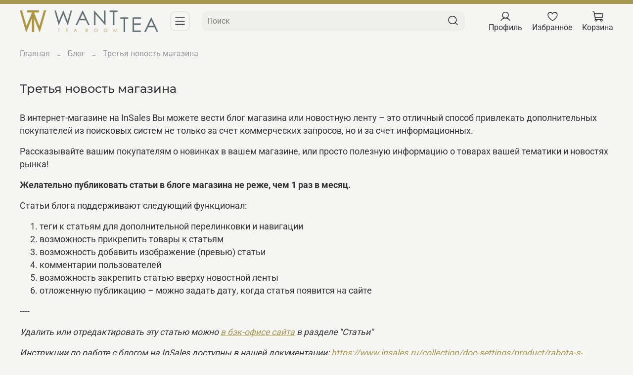

--- FILE ---
content_type: text/html; charset=utf-8
request_url: https://wanttea.ru/blogs/blog/third
body_size: 40713
content:
<!DOCTYPE html>
<html
  style="
    --color-btn-bg:#A89750;
--color-btn-bg-is-dark:true;
--bg:#F5F5F4;
--bg-is-dark:false;

--color-text: var(--color-text-dark);
--color-text-minor-shade: var(--color-text-dark-minor-shade);
--color-text-major-shade: var(--color-text-dark-major-shade);
--color-text-half-shade: var(--color-text-dark-half-shade);

--color-notice-warning-is-dark:false;
--color-notice-success-is-dark:false;
--color-notice-error-is-dark:false;
--color-notice-info-is-dark:false;
--color-form-controls-bg:var(--bg);
--color-form-controls-bg-disabled:var(--bg-minor-shade);
--color-form-controls-border-color:var(--bg-half-shade);
--color-form-controls-color:var(--color-text);
--is-editor:false;


  "
  >
  <head><link media='print' onload='this.media="all"' rel='stylesheet' type='text/css' href='/served_assets/public/jquery.modal-0c2631717f4ce8fa97b5d04757d294c2bf695df1d558678306d782f4bf7b4773.css'><meta data-config="{&quot;article_id&quot;:2008882}" name="page-config" content="" /><meta data-config="{&quot;money_with_currency_format&quot;:{&quot;delimiter&quot;:&quot; &quot;,&quot;separator&quot;:&quot;.&quot;,&quot;format&quot;:&quot;%n %u&quot;,&quot;unit&quot;:&quot;₽&quot;,&quot;show_price_without_cents&quot;:1},&quot;currency_code&quot;:&quot;RUR&quot;,&quot;currency_iso_code&quot;:&quot;RUB&quot;,&quot;default_currency&quot;:{&quot;title&quot;:&quot;Российский рубль&quot;,&quot;code&quot;:&quot;RUR&quot;,&quot;rate&quot;:1.0,&quot;format_string&quot;:&quot;%n %u&quot;,&quot;unit&quot;:&quot;₽&quot;,&quot;price_separator&quot;:&quot;&quot;,&quot;is_default&quot;:true,&quot;price_delimiter&quot;:&quot;&quot;,&quot;show_price_with_delimiter&quot;:true,&quot;show_price_without_cents&quot;:true},&quot;facebook&quot;:{&quot;pixelActive&quot;:false,&quot;currency_code&quot;:&quot;RUB&quot;,&quot;use_variants&quot;:null},&quot;vk&quot;:{&quot;pixel_active&quot;:null,&quot;price_list_id&quot;:null},&quot;new_ya_metrika&quot;:true,&quot;ecommerce_data_container&quot;:&quot;dataLayer&quot;,&quot;common_js_version&quot;:null,&quot;vue_ui_version&quot;:null,&quot;feedback_captcha_enabled&quot;:&quot;1&quot;,&quot;account_id&quot;:1177902,&quot;hide_items_out_of_stock&quot;:false,&quot;forbid_order_over_existing&quot;:true,&quot;minimum_items_price&quot;:null,&quot;enable_comparison&quot;:true,&quot;locale&quot;:&quot;ru&quot;,&quot;client_group&quot;:null,&quot;consent_to_personal_data&quot;:{&quot;active&quot;:true,&quot;obligatory&quot;:true,&quot;description&quot;:&quot;\u003cp style=\&quot;text-align: center;\&quot;\u003e\u003cspan style=\&quot;font-size: 8pt;\&quot;\u003eЯ ознакомлен и согласен с условиями \u003ca href=\&quot;/page/oferta\&quot; target=\&quot;blank\&quot;\u003eоферты и политики конфиденциальности\u003c/a\u003e.\u003c/span\u003e\u003c/p\u003e&quot;},&quot;recaptcha_key&quot;:&quot;6LfXhUEmAAAAAOGNQm5_a2Ach-HWlFKD3Sq7vfFj&quot;,&quot;recaptcha_key_v3&quot;:&quot;6LcZi0EmAAAAAPNov8uGBKSHCvBArp9oO15qAhXa&quot;,&quot;yandex_captcha_key&quot;:&quot;ysc1_ec1ApqrRlTZTXotpTnO8PmXe2ISPHxsd9MO3y0rye822b9d2&quot;,&quot;checkout_float_order_content_block&quot;:false,&quot;available_products_characteristics_ids&quot;:null,&quot;sber_id_app_id&quot;:&quot;5b5a3c11-72e5-4871-8649-4cdbab3ba9a4&quot;,&quot;theme_generation&quot;:4,&quot;quick_checkout_captcha_enabled&quot;:false,&quot;max_order_lines_count&quot;:500,&quot;sber_bnpl_min_amount&quot;:1000,&quot;sber_bnpl_max_amount&quot;:150000,&quot;counter_settings&quot;:{&quot;data_layer_name&quot;:&quot;dataLayer&quot;,&quot;new_counters_setup&quot;:false,&quot;add_to_cart_event&quot;:true,&quot;remove_from_cart_event&quot;:true,&quot;add_to_wishlist_event&quot;:true},&quot;site_setting&quot;:{&quot;show_cart_button&quot;:true,&quot;show_service_button&quot;:false,&quot;show_marketplace_button&quot;:false,&quot;show_quick_checkout_button&quot;:true},&quot;warehouses&quot;:[],&quot;captcha_type&quot;:&quot;google&quot;,&quot;human_readable_urls&quot;:false}" name="shop-config" content="" /><meta name='js-evnvironment' content='production' /><meta name='default-locale' content='ru' /><meta name='insales-redefined-api-methods' content="[]" /><script type="text/javascript" src="https://static.insales-cdn.com/assets/static-versioned/v3.72/static/libs/lodash/4.17.21/lodash.min.js"></script>
<!--InsalesCounter -->
<script type="text/javascript">
(function() {
  if (typeof window.__insalesCounterId !== 'undefined') {
    return;
  }

  try {
    Object.defineProperty(window, '__insalesCounterId', {
      value: 1177902,
      writable: true,
      configurable: true
    });
  } catch (e) {
    console.error('InsalesCounter: Failed to define property, using fallback:', e);
    window.__insalesCounterId = 1177902;
  }

  if (typeof window.__insalesCounterId === 'undefined') {
    console.error('InsalesCounter: Failed to set counter ID');
    return;
  }

  let script = document.createElement('script');
  script.async = true;
  script.src = '/javascripts/insales_counter.js?7';
  let firstScript = document.getElementsByTagName('script')[0];
  firstScript.parentNode.insertBefore(script, firstScript);
})();
</script>
<!-- /InsalesCounter -->
      <script>gtmDataLayer = []; </script>
      <!-- Google Tag Manager -->
      <script>(function(w,d,s,l,i){w[l]=w[l]||[];w[l].push({'gtm.start':
      new Date().getTime(),event:'gtm.js'});var f=d.getElementsByTagName(s)[0],
      j=d.createElement(s),dl=l!='dataLayer'?'&l='+l:'';j.async=true;j.src=
      'https://www.googletagmanager.com/gtm.js?id='+i+dl;f.parentNode.insertBefore(j,f);
      })(window,document,'script','gtmDataLayer','GTM-KJG2XWW');
      </script>
      <!-- End Google Tag Manager -->

    <!-- meta -->
<meta charset="UTF-8" /><title>Третья новость магазина</title><meta name="description" content="Третья новость магазина">
<meta data-config="{&quot;static-versioned&quot;: &quot;1.38&quot;}" name="theme-meta-data" content="">
<meta name="robots" content="index,follow" />
<meta http-equiv="X-UA-Compatible" content="IE=edge,chrome=1" />
<meta name="viewport" content="width=device-width, initial-scale=1.0" />
<meta name="SKYPE_TOOLBAR" content="SKYPE_TOOLBAR_PARSER_COMPATIBLE" />
<meta name="format-detection" content="telephone=no">

<!-- canonical url-->

<!-- rss feed-->
    <meta property="og:title" content="Третья новость магазина">
    <meta property="og:image" content="https://static.insales-cdn.com/images/articles/1/3151/1821775/928x600_blog.png">
    <meta property="og:type" content="website">
    <meta property="og:url" content="https://wanttea.ru/blogs/blog/third">




<!-- icons-->
<link rel="icon" type="image/png" sizes="16x16" href="https://static.insales-cdn.com/assets/1/3024/1903568/1763190316/favicon.png" /><style media="screen">
  @supports (content-visibility: hidden) {
    body:not(.settings_loaded) {
      content-visibility: hidden;
    }
  }
  @supports not (content-visibility: hidden) {
    body:not(.settings_loaded) {
      visibility: hidden;
    }
  }
</style>

  </head>
  <body data-multi-lang="false" data-theme-template="article" data-sidebar-type="normal" data-sidebar-position="left">
    <div class="preloader">
      <div class="lds-ellipsis"><div></div><div></div><div></div><div></div></div>
    </div>
    <noscript>
<div class="njs-alert-overlay">
  <div class="njs-alert-wrapper">
    <div class="njs-alert">
      <p></p>
    </div>
  </div>
</div>
</noscript>

    <div class="page_layout page_layout-clear ">
      <header>
      
        <div
  class="layout widget-type_system_widget_v4_delimeters_2"
  style="--height-size:8px; --bg:#A89750; --bg-is-dark:true; --bg-minor-shade:#b3a361; --bg-minor-shade-is-dark:true; --bg-major-shade:#bbad73; --bg-major-shade-is-dark:true; --bg-half-shade:#d5cca7; --bg-half-shade-is-light:true; --layout-wide-bg:true; --layout-wide-content:false; --layout-edge:false; --hide-desktop:false; --hide-mobile:false;"
  data-widget-drop-item-id="36540129"
  
  >
  <div class="layout__content">
    <div class="delimeter">

</div>

  </div>
</div>

      
        <div
  class="layout widget-type_widget_v4_header_8_25f4bd2a8fac6ac318fff491285c5cfc"
  style="--show-top-panel:false; --hide-menu:false; --bage-bg:#EE632C; --bage-bg-is-dark:true; --bage-bg-minor-shade:#f07545; --bage-bg-minor-shade-is-dark:true; --bage-bg-major-shade:#f2885f; --bage-bg-major-shade-is-dark:true; --bage-bg-half-shade:#f8c2ac; --bage-bg-half-shade-is-light:true; --logo-img:'https://static.insales-cdn.com/files/1/2210/20252834/original/WT___logo.png'; --logo-max-width:280px; --hide-language:false; --hide-compare:true; --hide-personal:false; --hide-favorite:false; --mobile-panel-right-btn:cart; --bg-cat-menu:#FFFFFF; --bg-cat-menu-is-light:true; --bg-cat-menu-minor-shade:#f7f7f7; --bg-cat-menu-minor-shade-is-light:true; --bg-cat-menu-major-shade:#ededed; --bg-cat-menu-major-shade-is-light:true; --bg-cat-menu-half-shade:#808080; --bg-cat-menu-half-shade-is-dark:true; --layout-wide-bg:true; --layout-pt:1vw; --layout-pb:1vw; --layout-wide-content:false; --hide-desktop:false; --hide-mobile:false;"
  data-widget-drop-item-id="36392077"
  
  >
  <div class="layout__content">
    








<div class="header sticky " id="header-with-left-menu">
  
  <div class="header__content ">
    <div class="header__area-logo">
      
  
    
      <a href=" / " class="header__logo">
        <img src="https://static.insales-cdn.com/files/1/2210/20252834/original/WT___logo.png" alt="WANT TEA" title="WANT TEA" />
      </a>
    
  

    </div>
    <div class="header__area-show-menu">
      <button class="header__show-menu-btn js-toggle-cat-menu">
        <span class="icon icon-bars _show"></span>
      	<span class="icon icon-times _hide"></span>
      </button>
    </div>
    <div class="header__area-search">
		
<div class="header__search">
  <form action="/search" method="get" class="header__search-form">
    <input type="text" autocomplete="off" class="form-control form-control_size-l header__search-field" name="q" value="" placeholder="Поиск" />
    <input type="hidden" name="lang" value="ru">
  </form>
  <button type="button" class="header__search-btn js-start-search">
    <span class="icon icon-search _show"></span>
  </button>
</div>

    </div>
    <div class="header__area-languages">
    	
  

    </div>
    <div class="header__area-controls">
      
            <a href="/client_account/orders" class="header__control-btn header__cabinet">
              <span class="icon icon-user"></span>
              <span class="header__control-text">Профиль</span>
            </a>
          

          

          
            <a href="/favorites" class="header__control-btn header__favorite">
              <span class="icon icon-favorites">
                <span class="header__control-bage favorites-empty" data-ui-favorites-counter>0</span>
              </span>
              <span class="header__control-text">Избранное</span>
            </a>
          

          <a href="/cart_items" class="header__control-btn header__cart">
            <span class="icon icon-cart">
              <span class="header__control-bage cart-empty" data-cart-positions-count></span>
            </span>
            <span class="header__control-text">Корзина</span>
          </a>

          
          <a href="tel:+78008008080" class="header__control-btn header__mobile-phone">
            <span class="icon icon-phone"></span>
          </a>
          
    </div>
  </div>
</div>
<div class="header-cat-menu _hide">
	
<div class="m-cat-menu m-cat-menu__wrapper">
  
  

  

  
  
  <ul class="m-cat-menu__root-level m-cat-menu__list">
    <div class="m-cat-menu__header">
      <li class="title">Каталог</li>
      <div class="header__area-languages">
        
  

      </div>
    </div>
    
            
              
              
              

              
              

              
              

              
                

                

                <li >
                    <a href="/collection/podarki">
                      
                                          

                        <img src="https://static.insales-cdn.com/images/collections/1/1841/96470833/micro_кристмас_бленд_1.webp" alt="НОВОГОДНИЙ АССОРТИМЕНТ"/>
                        <span class="title">НОВОГОДНИЙ АССОРТИМЕНТ</span>
                      
                      
                    </a>
                  

                  

                  
                  </li>
                  

                  
              
            
              
              
              

              
              

              
              

              
                

                

                <li class="m-cat-menu__show-next-level show-level-1">
                    <a href="/collection/chay">
                      
                                          

                        <img src="https://static.insales-cdn.com/images/products/1/2642/538806866/micro_ceeb8b_cea717ce71c84fe79ae30dcf5723d205_mv2.jpg" alt="ЧАЙ"/>
                        <span class="title">ЧАЙ</span>
                      
                      
                          <span class="icon icon-angle-right"></span>
                      
                    </a>
                  
                  <div class="m-cat-menu__level-1 m-cat-menu__wrapper">
                    <ul class="m-cat-menu__level-1-list m-cat-menu__list">
                      <div class="m-cat-menu__header">
                        <li class="title">ЧАЙ</li>
                        <button type="button" class="button m-cat-menu__back-btn"><span class="icon icon-arrow-left"></span></button>
                      </div>
                  

                  

                  

                  
              
            
              
              
              

              
              

              
              

              
                

                

                <li >
                    <a href="/collection/chyornye-listovye-chai">
                      
                      	ЧЁРНЫЕ ЛИСТОВЫЕ ЧАИ
                      
                      
                    </a>
                  

                  

                  
                  </li>
                  

                  
              
            
              
              
              

              
              

              
              

              
                

                

                <li >
                    <a href="/collection/chyornye-listovye-aromatizirovannye-chai">
                      
                      	ЧЁРНЫЕ ЛИСТОВЫЕ АРОМАТИЗИРОВАННЫЕ ЧАИ
                      
                      
                    </a>
                  

                  

                  
                  </li>
                  

                  
              
            
              
              
              

              
              

              
              

              
                

                

                <li >
                    <a href="/collection/zelyonye-listovye-chai">
                      
                      	ЗЕЛЁНЫЕ ЛИСТОВЫЕ ЧАИ
                      
                      
                    </a>
                  

                  

                  
                  </li>
                  

                  
              
            
              
              
              

              
              

              
              

              
                

                

                <li >
                    <a href="/collection/zelyonye-listovye-aromatizirovannye-chai">
                      
                      	ЗЕЛЁНЫЕ ЛИСТОВЫЕ АРОМАТИЗИРОВАННЫЕ ЧАИ
                      
                      
                    </a>
                  

                  

                  
                  </li>
                  

                  
              
            
              
              
              

              
              

              
              

              
                

                

                <li >
                    <a href="/collection/belye-listovye-chai">
                      
                      	БЕЛЫЕ ЛИСТОВЫЕ ЧАИ
                      
                      
                    </a>
                  

                  

                  
                  </li>
                  

                  
              
            
              
              
              

              
              

              
              

              
                

                

                <li >
                    <a href="/collection/uluny">
                      
                      	УЛУНЫ
                      
                      
                    </a>
                  

                  

                  
                  </li>
                  

                  
              
            
              
              
              

              
              

              
              

              
                

                

                <li >
                    <a href="/collection/masala-chai">
                      
                      	МАСАЛА ЧАИ
                      
                      
                    </a>
                  

                  

                  
                  </li>
                  

                  
              
            
              
              
              

              
              

              
              

              
                

                

                <li >
                    <a href="/collection/fruktovye-travyanye-i-ekzoticheskie-chai">
                      
                      	ФРУКТОВЫЕ, ТРАВЯНЫЕ
И ЭКЗОТИЧЕСКИЕ ЧАИ
                      
                      
                    </a>
                  

                  

                  
                  </li>
                  

                  
              
            
              
              
              

              
              

              
              

              
                

                

                <li >
                    <a href="/collection/matcha">
                      
                      	MATCHA
                      
                      
                    </a>
                  

                  

                  
                  </li>
                  

                  
              
            
              
              
              

              
              

              
              

              
                

                

                <li >
                    <a href="/collection/leaf-cup-portsionnyy-chay-na-chashku">
                      
                      	LEAF CUP, порционный чай на Чашку
                      
                      
                    </a>
                  

                  

                  
                  </li>
                  

                  
              
            
              
              
              

              
              

              
              

              
                

                

                <li >
                    <a href="/collection/tea-caddy-portsionnyy-chay-na-chaynik">
                      
                      	TEA-CADDY, порционный чай на чайник
                      
                      
                    </a>
                  

                  

                  
                  </li>
                  

                  
              
            
              
              
              

              
              

              
              

              
                

                
                  
                          
                    	</ul>
					</div>
                  

                  </li>
                

                <li class="m-cat-menu__show-next-level show-level-1">
                    <a href="/collection/kofe">
                      
                                          

                        <img src="https://static.insales-cdn.com/images/products/1/7144/538811368/micro_ceeb8b_d3c78d6a097b412288528f3615fca556_mv2.jpg" alt="КОФЕ"/>
                        <span class="title">КОФЕ</span>
                      
                      
                          <span class="icon icon-angle-right"></span>
                      
                    </a>
                  
                  <div class="m-cat-menu__level-1 m-cat-menu__wrapper">
                    <ul class="m-cat-menu__level-1-list m-cat-menu__list">
                      <div class="m-cat-menu__header">
                        <li class="title">КОФЕ</li>
                        <button type="button" class="button m-cat-menu__back-btn"><span class="icon icon-arrow-left"></span></button>
                      </div>
                  

                  

                  

                  
              
            
              
              
              

              
              

              
              

              
                

                

                <li >
                    <a href="/collection/kofe-v-zernah">
                      
                      	КОФЕ В ЗЕРНАХ
                      
                      
                    </a>
                  

                  

                  
                  </li>
                  

                  
              
            
              
              
              

              
              

              
              

              
                

                

                <li >
                    <a href="/collection/kofe-v-drip-paketah">
                      
                      	КОФЕ В ДРИП - ПАКЕТАХ
                      
                      
                    </a>
                  

                  

                  
                  </li>
                  

                  
              
            
              
              
              

              
              

              
              

              
                

                

                <li >
                    <a href="/collection/kofe-molotyy">
                      
                      	КОФЕ МОЛОТЫЙ
                      
                      
                    </a>
                  

                  

                  
                  </li>
                  

                  
              
            
              
              
              

              
              

              
              

              
                

                

                <li >
                    <a href="/collection/kofe-v-kapsulah">
                      
                      	КОФЕ В КАПСУЛАХ
                      
                      
                    </a>
                  

                  

                  
                  </li>
                  

                  
              
            
              
              
              

              
              

              
              

              
                

                
                  
                          
                    	</ul>
					</div>
                  

                  </li>
                

                <li class="m-cat-menu__show-next-level show-level-1">
                    <a href="/collection/svechi">
                      
                                          

                        <img src="https://static.insales-cdn.com/images/collections/1/2914/90245986/micro_DDB6FC73-1DCA-45F9-87C1-90D2C227BA68.jpeg" alt="АРОМАТЫ ДЛЯ ДОМА"/>
                        <span class="title">АРОМАТЫ ДЛЯ ДОМА</span>
                      
                      
                          <span class="icon icon-angle-right"></span>
                      
                    </a>
                  
                  <div class="m-cat-menu__level-1 m-cat-menu__wrapper">
                    <ul class="m-cat-menu__level-1-list m-cat-menu__list">
                      <div class="m-cat-menu__header">
                        <li class="title">АРОМАТЫ ДЛЯ ДОМА</li>
                        <button type="button" class="button m-cat-menu__back-btn"><span class="icon icon-arrow-left"></span></button>
                      </div>
                  

                  

                  

                  
              
            
              
              
              

              
              

              
              

              
                

                

                <li class="m-cat-menu__show-next-level show-level-2">
                    <a href="/collection/svechi-paddywax">
                      
                      	PADDYWAX
                      
                      
                          <span class="icon icon-angle-right"></span>
                      
                    </a>
                  
                  <div class="m-cat-menu__level-2 m-cat-menu__wrapper">
                    <ul class="m-cat-menu__level-2-list m-cat-menu__list">
                      <div class="m-cat-menu__header">
                        <li class="title">PADDYWAX</li>
                        <button type="button" class="button m-cat-menu__back-btn"><span class="icon icon-arrow-left"></span></button>
                      </div>
                  

                  

                  

                  
              
            
              
              
              

              
              

              
              

              
                

                

                <li >
                    <a href="/collection/kollektsiya-aphotecary">
                      
                      	Коллекция Aphotecary
                      
                      
                    </a>
                  

                  

                  
                  </li>
                  

                  
              
            
              
              
              

              
              

              
              

              
            
              
              
              

              
              

              
              

              
            
              
              
              

              
              

              
              

              
                

                

                <li >
                    <a href="/collection/kollektsiya-parks">
                      
                      	Коллекция PARKS
                      
                      
                    </a>
                  

                  

                  
                  </li>
                  

                  
              
            
              
              
              

              
              

              
              

              
                

                

                <li >
                    <a href="/collection/kollektsiya-library">
                      
                      	Коллекция Library
                      
                      
                    </a>
                  

                  

                  
                  </li>
                  

                  
              
            
              
              
              

              
              

              
              

              
                

                

                <li >
                    <a href="/collection/kollektsiya-checkmate">
                      
                      	Коллекция CHECKMATE
                      
                      
                    </a>
                  

                  

                  
                  </li>
                  

                  
              
            
              
              
              

              
              

              
              

              
                

                

                <li >
                    <a href="/collection/kollektsiya-hygge">
                      
                      	Коллекция Hygge
                      
                      
                    </a>
                  

                  

                  
                  </li>
                  

                  
              
            
              
              
              

              
              

              
              

              
                

                

                <li >
                    <a href="/collection/kollektsiya-vista">
                      
                      	Коллекция VISTA
                      
                      
                    </a>
                  

                  

                  
                  </li>
                  

                  
              
            
              
              
              

              
              

              
              

              
                

                

                <li >
                    <a href="/collection/kollektsiya-haze-blagovoniya">
                      
                      	Коллекция HAZE Благовония
                      
                      
                    </a>
                  

                  

                  
                  </li>
                  

                  
              
            
              
              
              

              
              

              
              

              
                

                

                <li >
                    <a href="/collection/kollektsiya-lolli">
                      
                      	Коллекция LOLLI
                      
                      
                    </a>
                  

                  

                  
                  </li>
                  

                  
              
            
              
              
              

              
              

              
              

              
                

                

                <li >
                    <a href="/collection/kollektsiya-lum">
                      
                      	Коллекция LUM
                      
                      
                    </a>
                  

                  

                  
                  </li>
                  

                  
              
            
              
              
              

              
              

              
              

              
                

                

                <li >
                    <a href="/collection/kollektsiya-glow">
                      
                      	Коллекция Glow
                      
                      
                    </a>
                  

                  

                  
                  </li>
                  

                  
              
            
              
              
              

              
              

              
              

              
                

                

                <li >
                    <a href="/collection/kollektsiya-petite">
                      
                      	Коллекция Petite
                      
                      
                    </a>
                  

                  

                  
                  </li>
                  

                  
              
            
              
              
              

              
              

              
              

              
                

                

                <li >
                    <a href="/collection/kollektsiya-flora-diffuzory">
                      
                      	Коллекция FLORA  Диффузоры
                      
                      
                    </a>
                  

                  

                  
                  </li>
                  

                  
              
            
              
              
              

              
              

              
              

              
                

                
                  
                          
                    	</ul>
					</div>
                  

                  </li>
                

                <li class="m-cat-menu__show-next-level show-level-2">
                    <a href="/collection/svechi-kobo-candles">
                      
                      	KOBO Candles
                      
                      
                          <span class="icon icon-angle-right"></span>
                      
                    </a>
                  
                  <div class="m-cat-menu__level-2 m-cat-menu__wrapper">
                    <ul class="m-cat-menu__level-2-list m-cat-menu__list">
                      <div class="m-cat-menu__header">
                        <li class="title">KOBO Candles</li>
                        <button type="button" class="button m-cat-menu__back-btn"><span class="icon icon-arrow-left"></span></button>
                      </div>
                  

                  

                  

                  
              
            
              
              
              

              
              

              
              

              
                

                

                <li >
                    <a href="/collection/kollektsiya-muzhskih-aromatov-woodblock">
                      
                      	Коллекция ароматов Woodblock
                      
                      
                    </a>
                  

                  

                  
                  </li>
                  

                  
              
            
              
              
              

              
              

              
              

              
                

                

                <li >
                    <a href="/collection/kollektsiya-watercolor">
                      
                      	Коллекция Watercolor
                      
                      
                    </a>
                  

                  

                  
                  </li>
                  

                  
              
            
              
              
              

              
              

              
              

              
                

                

                <li >
                    <a href="/collection/kollektsiya-filament">
                      
                      	Коллекция Filament
                      
                      
                    </a>
                  

                  

                  
                  </li>
                  

                  
              
            
              
              
              

              
              

              
              

              
                

                

                <li >
                    <a href="/collection/kollektsiya-motif">
                      
                      	Коллекция Motif
                      
                      
                    </a>
                  

                  

                  
                  </li>
                  

                  
              
            
              
              
              

              
              

              
              

              
                

                

                <li >
                    <a href="/collection/kollektsiya-coterie">
                      
                      	Коллекция Coterie
                      
                      
                    </a>
                  

                  

                  
                  </li>
                  

                  
              
            
              
              
              

              
              

              
              

              
                

                

                <li >
                    <a href="/collection/kollektsiya-svechey-s-semenami-seeds">
                      
                      	Коллекция свечей с семенами Seeds
                      
                      
                    </a>
                  

                  

                  
                  </li>
                  

                  
              
            
              
              
              

              
              

              
              

              
                

                

                <li >
                    <a href="/collection/kollektsiya-natural-math">
                      
                      	Коллекция Natural Math
                      
                      
                    </a>
                  

                  

                  
                  </li>
                  

                  
              
            
              
              
              

              
              

              
              

              
                

                

                <li >
                    <a href="/collection/kollektsiya-camo">
                      
                      	Коллекция CAMO
                      
                      
                    </a>
                  

                  

                  
                  </li>
                  

                  
              
            
              
              
              

              
              

              
              

              
                

                

                <li >
                    <a href="/collection/kollektsiya-aurelia">
                      
                      	Коллекция Aurelia
                      
                      
                    </a>
                  

                  

                  
                  </li>
                  

                  
              
            
              
              
              

              
              

              
              

              
                

                
                  
                          
                    	</ul>
					</div>
                  

                  </li>
                

                <li class="m-cat-menu__show-next-level show-level-2">
                    <a href="/collection/sp-candle">
                      
                      	SP Candle
                      
                      
                          <span class="icon icon-angle-right"></span>
                      
                    </a>
                  
                  <div class="m-cat-menu__level-2 m-cat-menu__wrapper">
                    <ul class="m-cat-menu__level-2-list m-cat-menu__list">
                      <div class="m-cat-menu__header">
                        <li class="title">SP Candle</li>
                        <button type="button" class="button m-cat-menu__back-btn"><span class="icon icon-arrow-left"></span></button>
                      </div>
                  

                  

                  

                  
              
            
              
              
              

              
              

              
              

              
                

                

                <li >
                    <a href="/collection/svechi-sp-candle">
                      
                      	Свечи SP Candle
                      
                      
                    </a>
                  

                  

                  
                  </li>
                  

                  
              
            
              
              
              

              
              

              
              

              
                

                

                <li >
                    <a href="/collection/diffuzory-sp-candle-dlya-doma">
                      
                      	Диффузоры SP Candle для дома
                      
                      
                    </a>
                  

                  

                  
                  </li>
                  

                  
              
            
              
              
              

              
              

              
              

              
                

                

                <li >
                    <a href="/collection/diffuzory-sp-candle-dlya-avto">
                      
                      	Диффузоры SP Candle для авто
                      
                      
                    </a>
                  

                  

                  
                  </li>
                  

                  
              
            
              
              
              

              
              

              
              

              
                

                

                <li >
                    <a href="/collection/aksessuary-sp-candle">
                      
                      	Аксессуары SP Candle
                      
                      
                    </a>
                  

                  

                  
                  </li>
                  

                  
              
            
              
              
              

              
              

              
              

              
                

                

                <li >
                    <a href="/collection/zhidkoe-mylo">
                      
                      	Жидкое мыло
                      
                      
                    </a>
                  

                  

                  
                  </li>
                  

                  
              
            
              
              
              

              
              

              
              

              
                

                
                  
                          
                    	</ul>
					</div>
                  
                          
                            </li>
                          
                    	</ul>
					</div>
                  

                  </li>
                

                <li class="m-cat-menu__show-next-level show-level-1">
                    <a href="/collection/sladosti">
                      
                                          

                        <img src="https://static.insales-cdn.com/images/products/1/3021/538815437/micro_ceeb8b_707c2501d7ca46218a7e9e63c6afe419_mv2.jpg" alt="СЛАДОСТИ"/>
                        <span class="title">СЛАДОСТИ</span>
                      
                      
                          <span class="icon icon-angle-right"></span>
                      
                    </a>
                  
                  <div class="m-cat-menu__level-1 m-cat-menu__wrapper">
                    <ul class="m-cat-menu__level-1-list m-cat-menu__list">
                      <div class="m-cat-menu__header">
                        <li class="title">СЛАДОСТИ</li>
                        <button type="button" class="button m-cat-menu__back-btn"><span class="icon icon-arrow-left"></span></button>
                      </div>
                  

                  

                  

                  
              
            
              
              
              

              
              

              
              

              
                

                

                <li class="m-cat-menu__show-next-level show-level-2">
                    <a href="/collection/greenmania-2">
                      
                      	GREENMANIA
                      
                      
                          <span class="icon icon-angle-right"></span>
                      
                    </a>
                  
                  <div class="m-cat-menu__level-2 m-cat-menu__wrapper">
                    <ul class="m-cat-menu__level-2-list m-cat-menu__list">
                      <div class="m-cat-menu__header">
                        <li class="title">GREENMANIA</li>
                        <button type="button" class="button m-cat-menu__back-btn"><span class="icon icon-arrow-left"></span></button>
                      </div>
                  

                  

                  

                  
              
            
              
              
              

              
              

              
              

              
                

                

                <li >
                    <a href="/collection/nilambari">
                      
                      	NILAMBARI
                      
                      
                    </a>
                  

                  

                  
                  </li>
                  

                  
              
            
              
              
              

              
              

              
              

              
                

                

                <li >
                    <a href="/collection/greenmania">
                      
                      	ПАСТА и КАРАМЕЛЬ
                      
                      
                    </a>
                  

                  

                  
                  </li>
                  

                  
              
            
              
              
              

              
              

              
              

              
                

                
                  
                          
                    	</ul>
					</div>
                  

                  </li>
                

                <li class="m-cat-menu__show-next-level show-level-2">
                    <a href="/collection/chokodelika">
                      
                      	CHOKODELIKA
                      
                      
                          <span class="icon icon-angle-right"></span>
                      
                    </a>
                  
                  <div class="m-cat-menu__level-2 m-cat-menu__wrapper">
                    <ul class="m-cat-menu__level-2-list m-cat-menu__list">
                      <div class="m-cat-menu__header">
                        <li class="title">CHOKODELIKA</li>
                        <button type="button" class="button m-cat-menu__back-btn"><span class="icon icon-arrow-left"></span></button>
                      </div>
                  

                  

                  

                  
              
            
              
              
              

              
              

              
              

              
                

                

                <li >
                    <a href="/collection/shokolad-bez-sahara-v-podarochnoy-upakovke">
                      
                      	Шоколад в подарочной упаковке
                      
                      
                    </a>
                  

                  

                  
                  </li>
                  

                  
              
            
              
              
              

              
              

              
              

              
                

                

                <li >
                    <a href="/collection/shokolad-s-ukrasheniem-v-podarochnoy-korobke">
                      
                      	Шоколад с украшением в подарочной коробке
                      
                      
                    </a>
                  

                  

                  
                  </li>
                  

                  
              
            
              
              
              

              
              

              
              

              
                

                
                  
                          
                    	</ul>
					</div>
                  
                          
                            </li>
                          
                    	</ul>
					</div>
                  

                  </li>
                

                <li >
                    <a href="/collection/chaynaya-podpiska">
                      
                                          

                        <img src="" alt="ЧАЙНЫЕ НАБОРЫ"/>
                        <span class="title">ЧАЙНЫЕ НАБОРЫ</span>
                      
                      
                    </a>
                  

                  

                  
                  </li>
                  

                  
              
            
              
              
              

              
              

              
              

              
                

                

                <li class="m-cat-menu__show-next-level show-level-1">
                    <a href="/collection/aksessuary">
                      
                                          

                        <img src="https://static.insales-cdn.com/images/products/1/8009/2520637257/micro_001.jpg" alt="АКСЕССУАРЫ"/>
                        <span class="title">АКСЕССУАРЫ</span>
                      
                      
                          <span class="icon icon-angle-right"></span>
                      
                    </a>
                  
                  <div class="m-cat-menu__level-1 m-cat-menu__wrapper">
                    <ul class="m-cat-menu__level-1-list m-cat-menu__list">
                      <div class="m-cat-menu__header">
                        <li class="title">АКСЕССУАРЫ</li>
                        <button type="button" class="button m-cat-menu__back-btn"><span class="icon icon-arrow-left"></span></button>
                      </div>
                  

                  

                  

                  
              
            
              
              
              

              
              

              
              

              
                

                

                <li >
                    <a href="/collection/avoski">
                      
                      	Авоськи
                      
                      
                    </a>
                  

                  

                  
                  </li>
                  

                  
              
            
              
              
              

              
              

              
              

              
                

                

                <li class="m-cat-menu__show-next-level show-level-2">
                    <a href="/collection/bloknoty">
                      
                      	Блокноты
                      
                      
                          <span class="icon icon-angle-right"></span>
                      
                    </a>
                  
                  <div class="m-cat-menu__level-2 m-cat-menu__wrapper">
                    <ul class="m-cat-menu__level-2-list m-cat-menu__list">
                      <div class="m-cat-menu__header">
                        <li class="title">Блокноты</li>
                        <button type="button" class="button m-cat-menu__back-btn"><span class="icon icon-arrow-left"></span></button>
                      </div>
                  

                  

                  

                  
              
            
              
              
              

              
              

              
              

              
                

                

                <li >
                    <a href="/collection/bloknot-moih-zhelaniy">
                      
                      	Блокнот моих желаний
                      
                      
                    </a>
                  

                  

                  
                  </li>
                  

                  
              
            
              
              
              

              
              

              
              

              
                

                

                <li >
                    <a href="/collection/bloknot-itogi-moego-goda">
                      
                      	Блокнот "Итоги моего года"
                      
                      
                    </a>
                  

                  

                  
                  </li>
                  

                  
              
            
              
              
              

              
              

              
              

              
                

                
                  
                          
                    	</ul>
					</div>
                  

                  </li>
                

                <li >
                    <a href="/collection/termokruzhki">
                      
                      	Термокружки
                      
                      
                    </a>
                  

                  

                  
                  </li>
                  

                  
              
            
              
              
              

              
              

              
              

              
                

                

                <li >
                    <a href="/collection/filtry-dlya-chaya-i-kofe">
                      
                      	Фильтры для чая и кофе
                      
                      
                    </a>
                  

                  

                  
                  </li>
                  

                  
              
            
              
              
              

              
              

              
              

              
                

                

                <li >
                    <a href="/collection/voronki">
                      
                      	Воронки
                      
                      
                    </a>
                  

                  

                  
                  </li>
                  

                  
                    
                      
                        	</ul>
						</div>
                      
                  
              
            
            
	</div>

</div>






  </div>
</div>

      
      </header>

      

      <main>
        
  <div
  class="layout widget-type_system_widget_v4_breadcrumbs_1"
  style="--delemeter:2; --align:start; --layout-wide-bg:false; --layout-pt:1.5vw; --layout-pb:1.5vw; --layout-wide-content:false; --layout-edge:false; --hide-desktop:false; --hide-mobile:false;"
  data-widget-drop-item-id="36392051"
  
  >
  <div class="layout__content">
    

<div class="breadcrumb-wrapper delemeter_2">
  <ul class="breadcrumb">
    <li class="breadcrumb-item home">
      <a class="breadcrumb-link" title="Главная" href="/">Главная</a>
    </li>
    
      <li class="breadcrumb-item">
        <a class="breadcrumb-link" title="Блог" href="/blogs/blog">Блог</a>
      </li>
      
        <li class="breadcrumb-item">
          <span class="breadcrumb-page">Третья новость магазина</span>
        </li>
      
    
  </ul>
</div>




  </div>
</div>


  <div
  class="layout widget-type_system_widget_v4_article_1"
  style="--article-hide-photo:true; --widget-heading-ratio:1.5; --widget-heading-weight:500; --img-fit:cover; --img-ratio:2; --img-border-radius:6px; --layout-wide-bg:false; --layout-pt:2vw; --layout-pb:3vw; --layout-wide-content:false; --layout-edge:false; --hide-desktop:false; --hide-mobile:false;"
  data-widget-drop-item-id="36392052"
  
  >
  <div class="layout__content">
    <div class="article">
  
  <h1 class="heading">Третья новость магазина</h1>
  <div class="article-content static-text">
    <p>В интернет-магазине на InSales Вы можете вести блог магазина или новостную ленту &ndash; это отличный способ привлекать дополнительных покупателей из поисковых систем не только за счет коммерческих запросов, но и за счет информационных.</p>
<p>Рассказывайте вашим покупателям о новинках в вашем магазине, или просто полезную информацию о товарах вашей тематики и новостях рынка!</p>
<p><strong>Желательно публиковать статьи в блоге магазина не реже, чем 1 раз в месяц.</strong></p>
<p>Статьи блога поддерживают следующий функционал:</p>
<ol>
<li>теги к статьям для дополнительной перелинковки и навигации</li>
<li>возможность прикрепить товары к статьям</li>
<li>возможность добавить изображение (превью) статьи</li>
<li>комментарии пользователей</li>
<li>возможность закрепить статью вверху новостной ленты</li>
<li>отложенную публикацию &ndash; можно задать дату, когда статья появится на сайте</li>
</ol>
<p>----</p>
<p><em>Удалить или отредактировать эту статью можно <a rel="noopener noreferrer" href="/admin2/blogs" target="_blank">в бэк-офисе сайта</a> в разделе "Статьи"</em></p>
<p><em>Инструкции по работе с блогом на InSales доступны в нашей документации:&nbsp;<a rel="noopener noreferrer" href="https://www.insales.ru/collection/doc-settings/product/rabota-s-blogami" target="_blank">https://www.insales.ru/collection/doc-settings/product/rabota-s-blogami</a></em></p>
  </div>
</div>


  </div>
</div>


  

  


      </main>

      

      <footer>
        
          <div
  class="layout widget-type_system_widget_v4_footer_18"
  style="--logo-img:'https://static.insales-cdn.com/files/1/2210/20252834/original/WT___logo.png'; --logo-max-width:220px; --hide-pay:false; --hide-social:false; --pay-img-1:'https://static.insales-cdn.com/fallback_files/1/1646/1646/original/Group.svg'; --pay-img-2:'https://static.insales-cdn.com/fallback_files/1/1695/1695/original/Visa.svg'; --pay-img-3:'https://static.insales-cdn.com/fallback_files/1/1673/1673/original/mir-logo_1.svg'; --bg:#A89750; --bg-is-dark:true; --bg-minor-shade:#b3a361; --bg-minor-shade-is-dark:true; --bg-major-shade:#bbad73; --bg-major-shade-is-dark:true; --bg-half-shade:#d5cca7; --bg-half-shade-is-light:true; --layout-wide-bg:true; --layout-pt:2vw; --layout-pb:2vw; --layout-wide-content:false; --layout-edge:false; --hide-desktop:false; --hide-mobile:false;"
  data-widget-drop-item-id="36392079"
  
  >
  <div class="layout__content">
    
<div class="footer-wrap">
  <div class="footer-top">
    <div class="footer__area-menu">
      
        
        
          <div class="menu-item" data-menu-handle="main-menu">
            
              <div class="menu-title">
                Информация
                <button class="menu-show-submenu-btn js-show-mobile-submenu" type="button">
                  <span class="icon icon-angle-down"></span>
                </button>
              </div>
            
            
              
              <a class="menu-link " href="/page/contacts" data-menu-item-id="14821197">
                Контакты
              </a>
            
              
              <a class="menu-link " href="/page/delivery" data-menu-item-id="14821198">
                Доставка
              </a>
            
              
              <a class="menu-link " href="/page/payment" data-menu-item-id="14821199">
                Оплата
              </a>
            
          </div>
        
      
        
        
          <div class="menu-item" data-menu-handle="footer-menu">
            
              <div class="menu-title">
                Клиенту
                <button class="menu-show-submenu-btn js-show-mobile-submenu" type="button">
                  <span class="icon icon-angle-down"></span>
                </button>
              </div>
            
            
              
              <a class="menu-link " href="/page/oferta" data-menu-item-id="14821201">
                Оферта и политика конфиденциальности
              </a>
            
              
              <a class="menu-link " href="/page/agreement" data-menu-item-id="14821202">
                Пользовательское соглашение
              </a>
            
              
              <a class="menu-link " href="/page/feedback" data-menu-item-id="14821205">
                Обратная связь
              </a>
            
          </div>
        
      
        
        
      
    </div>
    <div class="footer__area-sidebar">
      <div class="footer__area-social">
        
          <div class="title">Мы в соц. сетях</div>
        
        <div class="social-items">
          
            
              
                <a
                  target="_blank"
                  href="#"
                  class="social-img-item">
                  <img src="https://static.insales-cdn.com/fallback_files/1/1578/1578/original/vk_white.png" alt="Иконка социальной сети">
                </a>
              
            
          
            
              
                <a
                  target="_blank"
                  href="#"
                  class="social-img-item">
                  <img src="https://static.insales-cdn.com/fallback_files/1/1581/1581/original/telegram_white.png" alt="Иконка социальной сети">
                </a>
              
            
          
            
              
                <a
                  target="_blank"
                  href="#"
                  class="social-img-item">
                  <img src="https://static.insales-cdn.com/fallback_files/1/1588/1588/original/youtube_white.png" alt="Иконка социальной сети">
                </a>
              
            
          
            
              
                <a
                  target="_blank"
                  href="#"
                  class="social-img-item">
                  <img src="https://static.insales-cdn.com/fallback_files/1/1575/1575/original/twitter_white.png" alt="Иконка социальной сети">
                </a>
              
            
          
        </div>
      </div>
      <div class="footer__area-contacts">
        
  
    <div class="footer__phone">
      <a class="footer__phone-value" href="tel:+79148242101">+7 (914) 824 21 01</a>
      
        <div class="phone-info">г. Якутск ул. Орджоникидзе, 38 ТРК Туймаада 1 этаж</div>
      
    </div>
  
  

      </div>
    </div>
  </div>
  <div class="footer-bottom">
    <div class="footer__area-logo">
      <a href="/" class="footer__logo">
        
          <img
            src="https://static.insales-cdn.com/files/1/2210/20252834/original/WT___logo.png"
            alt="WANT TEA"
            title="WANT TEA" />
        
      </a>
    </div>

    <div class="footer__area-pay">
      
        
        
          <div class="pay-img-item">
            <img src="https://static.insales-cdn.com/fallback_files/1/1646/1646/original/Group.svg" alt="Иконка платежной системы">
          </div>
        
      
        
        
          <div class="pay-img-item">
            <img src="https://static.insales-cdn.com/fallback_files/1/1695/1695/original/Visa.svg" alt="Иконка платежной системы">
          </div>
        
      
        
        
          <div class="pay-img-item">
            <img src="https://static.insales-cdn.com/fallback_files/1/1673/1673/original/mir-logo_1.svg" alt="Иконка платежной системы">
          </div>
        
      
        
        
      
        
        
      
        
        
      
        
        
      
    </div>
  </div>
</div>

  </div>
</div>

        
      </footer>
    </div>
    
    <div data-fixed-panels="bottom">
      
    </div>

    <div class="outside-widgets">
      
        <div
  class="layout widget-type_system_widget_v4_callback_modal_1"
  style="--hide-field-content:true; --hide-use-agree:false; --layout-pt:3vw; --layout-pb:3vw; --layout-content-max-width:480px;"
  data-widget-drop-item-id="36392044"
  
  >
  <div class="layout__content">
    <div class="callback">
  <div class="callback__head">
    <div class="callback__title">Обратный звонок</div>
    <button type="button" class="button button_size-m callback__hide-btn js-hide-modal">
      <span class="icon icon-times"></span>
    </button>
  </div>
  <div class="callback__main">
    <form method="post" action="/client_account/feedback" data-feedback-form-wrapper class="callback__form">
      <div data-feedback-form-success='{"showTime": 5000}' class="callback__success-message">Запрос успешно отправлен!</div>
      <div class="callback__content">
        <div class="callback__fields">
          <div data-feedback-form-field-area class="callback__field-area">
            <div class="callback__field-label">
              Имя
              <span class="callback__field-label-star">*</span>
            </div>
            <input name="name" data-feedback-form-field='{"isRequired": true, "errorMessage": "Необходимо заполнить поле Имя"}' type="text" value="" class="form-control form-control_size-l form-control_wide">
            <div data-feedback-form-field-error class="callback__field-error"></div>
          </div>

          <div data-feedback-form-field-area class="callback__field-area">
            <div class="callback__field-label">
              Телефон
              <span class="callback__field-label-star">*</span>
            </div>
            <input
              name="phone"
              data-feedback-form-field='{"isRequired": true, "errorMessage": "Неверно заполнено поле Телефон", "phoneNumberLength": 11}' type="text" autocomplete="off" class="form-control form-control_size-l form-control_wide" />
            <div data-feedback-form-field-error class="callback__field-error"></div>
          </div>

          
            <input name="content" data-feedback-form-field type="hidden" value=".">
          

          
            <div data-feedback-form-field-area class="callback__field-area agree">
              <label class="agree__checkbox">
                <input data-feedback-form-agree='{"errorMessage": "Необходимо подтвердить согласие"}' name="agree" type="checkbox" value="" class="agree__field">
                <span class="agree__content">
                  <span class="agree__btn icon-check"></span>
                    <span class="agree__label">
                      Настоящим подтверждаю, что я ознакомлен и согласен с условиями
                      
                        оферты и политики конфиденциальности
                      
                      <span class="callback__field-label-star">*</span>
                    </span>
                </span>
              </label>
              <div data-feedback-form-field-error class="callback__field-error"></div>
            </div>
          

          <input type="hidden" value="Обратный звонок" data-feedback-form-field name="subject">

          
            
            <div data-feedback-form-field-area class="callback__field-area">
              <div data-recaptcha-type="invisible" data-feedback-form-recaptcha='{"isRequired": true, "errorMessage": "Необходимо подтвердить «Я не робот»"}' class="callback__recaptcha"></div>
              <div data-feedback-form-field-error class="callback__field-error"></div>
            </div>
            
          

          <div class="callback__field-area">
            <button
              class="button button_size-l button_wide callback__submit-btn"
              type="submit">Отправить</button>
          </div>
        </div>
      </div>
    </form>
  </div>
</div>

  </div>
</div>

      
        <div
  class="layout widget-type_system_widget_v4_preorder_1"
  style="--hide-use-agree:false; --layout-pt:3vw; --layout-pb:3vw; --layout-content-max-width:480px;"
  data-widget-drop-item-id="36392045"
  
  >
  <div class="layout__content">
    <div class="preorder">
  <div class="preorder__head">
    <div class="preorder__title">Предзаказ</div>
    <button type="button" class="button button_size-m preorder__hide-btn js-hide-preorder">
      <span class="icon icon-times"></span>
    </button>
  </div>
  <div class="preorder__main">
    <form method="post" action="/client_account/feedback" data-feedback-form-wrapper class="preorder__form">
      <input type="hidden" value="" name="is-preorder-form">
      <div data-feedback-form-success='{"showTime": 5000}' class="preorder__success-message">Предзаказ успешно отправлен!</div>
      <div class="preorder__content">
        <div class="preorder__fields">
          <div data-feedback-form-field-area class="preorder__field-area">
            <div class="preorder__field-label">
              Имя
              <span class="preorder__field-label-star">*</span>
            </div>
            <input name="name" data-feedback-form-field='{"isRequired": true, "errorMessage": "Необходимо заполнить поле Имя"}' type="text" value="" class="form-control form-control_size-l form-control_wide">
            <div data-feedback-form-field-error class="preorder__field-error"></div>
          </div>

          <div data-feedback-form-field-area class="preorder__field-area">
            <div class="preorder__field-label">
              Телефон
              <span class="preorder__field-label-star">*</span>
            </div>
            <input
              name="phone"
              data-feedback-form-field='{"isRequired": true, "errorMessage": "Неверно заполнено поле Телефон", "phoneNumberLength": 11}' type="text" autocomplete="off" class="form-control form-control_size-l form-control_wide" />
            <div data-feedback-form-field-error class="preorder__field-error"></div>
          </div>

          
            <div data-feedback-form-field-area class="preorder__field-area agree">
              <label class="agree__checkbox">
                <input data-feedback-form-agree='{"errorMessage": "Необходимо подтвердить согласие"}' name="agree" type="checkbox" value="" class="agree__field">
                <span class="agree__content">
                  <span class="agree__btn icon-check"></span>
                    <span class="agree__label">
                      Настоящим подтверждаю, что я ознакомлен и согласен с условиями
                      
                        оферты и политики конфиденциальности
                      
                      <span class="preorder__field-label-star">*</span>
                    </span>
                </span>
              </label>
              <div data-feedback-form-field-error class="preorder__field-error"></div>
            </div>
          

          <input type="hidden" value="Предзаказ" data-feedback-form-field name="subject">
          <input type="hidden" data-preorder-product-label="Товар: " data-preorder-variant-label="Вариант: " data-preorder-accessories-label="Опции:" value="" name="content" data-feedback-form-field>

          
            
            <div data-feedback-form-field-area class="preorder__field-area">
              <div data-recaptcha-type="invisible" data-feedback-form-recaptcha='{"isRequired": true, "errorMessage": "Необходимо подтвердить «Я не робот»"}' class="preorder__recaptcha"></div>
              <div data-feedback-form-field-error class="preorder__field-error"></div>
            </div>
            
          

          <div class="preorder__field-area">
            <button
              class="button button_size-l button_wide preorder__submit-btn"
              type="submit">Отправить</button>
          </div>
        </div>
      </div>
    </form>
  </div>
</div>

  </div>
</div>

      
        <div
  class="layout widget-type_system_widget_v4_alerts"
  style=""
  data-widget-drop-item-id="36392046"
  
  >
  <div class="layout__content">
    
<div class="micro-alerts" data-micro-alerts-settings='{"success_feedback": "✓ Сообщение успешно отправлено","success_cart": "✓ Товар добавлен в корзину","add_item_compares": "Товар добавлен в сравнение","remove_item_compares": "Товар удален из сравнения","add_item_favorites": "✓ Товар добавлен в избранное","remove_item_favorites": "Товар удален из избранного","overload_compares": "⚠ Достигнуто максимальное количество товаров для сравнения","overload_favorites": "⚠ Достигнуто максимальное количество товаров в избранном","overload_quantity": "⚠ Достигнуто максимальное количество единиц товара для заказа","success_preorder": "✓ Предзаказ успешно отправлен","accessories_count_error": "Выбрано неверное количество опций","copy_link": "Ссылка скопирована"}'></div>

  </div>
</div>

      
        <div
  class="layout widget-type_system_widget_v4_notification_add_to_cart_1"
  style="--layout-pt:3vw; --layout-pb:3vw; --layout-content-max-width:750px;"
  data-widget-drop-item-id="36392047"
  
  >
  <div class="layout__content">
    <!--noindex-->
<div class="notification" data-nosnippet>
  <div class="notification__head">
    <div class="notification__title">Добавить в корзину</div>
    <button type="button" class="button button_size-m notification__hide-btn js-hide-notification">
      <span class="icon icon-times"></span>
    </button>
  </div>
  <div class="notification__content">
    <div class="notification-product">
      <div class="notification-product__photo"><img src="/images/no_image_medium.jpg"></div>
      <div class="notification-product__title">Название товара</div>
      <div class="notification-product__info">
        <div class="notification-product__price">100 ₽</div>
        <div class="notification-product__count">1 шт.</div>
      </div>
      <div class="notification-product__controls">
        <button type="button" class="button notification-product__close-btn js-hide-notification">Вернуться к покупкам</button>
        <a class="button notification-product__to-cart" href="/cart_items">Перейти в корзину</a>
      </div>
    </div>
  </div>
</div>
<!--/noindex-->

  </div>
</div>

      
        
      
        <div
  class="layout widget-type_system_widget_v4_stiker_hex_color_2"
  style="--sticker-bg-default:#0062E8; --sticker-bg-default-is-dark:true; --sticker-bg-default-minor-shade:#036cff; --sticker-bg-default-minor-shade-is-dark:true; --sticker-bg-default-major-shade:#1f7cff; --sticker-bg-default-major-shade-is-dark:true; --sticker-bg-default-half-shade:#73adff; --sticker-bg-default-half-shade-is-dark:true; --sticker-sale:#e44542; --sticker-sale-is-dark:true; --sticker-sale-minor-shade:#e8605d; --sticker-sale-minor-shade-is-dark:true; --sticker-sale-major-shade:#ec7977; --sticker-sale-major-shade-is-dark:true; --sticker-sale-half-shade:#f7c6c5; --sticker-sale-half-shade-is-light:true; --sticker-preorder:#e44542; --sticker-preorder-is-dark:true; --sticker-preorder-minor-shade:#e8605d; --sticker-preorder-minor-shade-is-dark:true; --sticker-preorder-major-shade:#ec7977; --sticker-preorder-major-shade-is-dark:true; --sticker-preorder-half-shade:#f7c6c5; --sticker-preorder-half-shade-is-light:true;"
  data-widget-drop-item-id="36392049"
  
  >
  <div class="layout__content">
    <style>
[data-sticker-title] {
    background-color: #0062E8;--bg: #0062E8;--color-text: var(--color-text-light);
    --color-text-minor-shade: var(--color-text-light-minor-shade);
    --color-text-major-shade: var(--color-text-light-major-shade);
    --color-text-half-shade: var(--color-text-light-half-shade);color: var(--color-text);
}[data-sticker-title="Новинка"] {
    background-color: #0062E8;--bg:#0062E8;--color-text: var(--color-text-light);
    --color-text-minor-shade: var(--color-text-light-minor-shade);
    --color-text-major-shade: var(--color-text-light-major-shade);
    --color-text-half-shade: var(--color-text-light-half-shade);color: var(--color-text);
  }[data-sticker-title="Распродажа"] {
    background-color: #009688;--bg:#009688;--color-text: var(--color-text-light);
    --color-text-minor-shade: var(--color-text-light-minor-shade);
    --color-text-major-shade: var(--color-text-light-major-shade);
    --color-text-half-shade: var(--color-text-light-half-shade);color: var(--color-text);
  }[data-sticker-title="sticker-sale"] {
    background-color: #e44542;--bg: #e44542;--color-text: var(--color-text-light);
    --color-text-minor-shade: var(--color-text-light-minor-shade);
    --color-text-major-shade: var(--color-text-light-major-shade);
    --color-text-half-shade: var(--color-text-light-half-shade);color: var(--color-text);
}
  
[data-sticker-title="sticker-preorder"] {
    background-color: #e44542;--bg: #e44542;--color-text: var(--color-text-light);
    --color-text-minor-shade: var(--color-text-light-minor-shade);
    --color-text-major-shade: var(--color-text-light-major-shade);
    --color-text-half-shade: var(--color-text-light-half-shade);color: var(--color-text);
}
</style>
  </div>
</div>

      
        <div
  class="layout widget-type_system_widget_v4_cart_fixed_button_1"
  style="--button-show:onscroll; --button-view:bg; --button-border-radius:25px; --use-widget-border-radius:false; --align:right; --size:1.5rem; --margin-top:4rem; --margin-side:1rem; --hide-desktop:true; --hide-mobile:true;"
  data-widget-drop-item-id="36392050"
  
  >
  <div class="layout__content">
    
	<a href="/cart_items" class="cart-fixed-btn js-cart-fixed-btn" data-button-type="onscroll">
	  <span class="icon icon-cart">
	    <span class="cart-fixed-btn__bage" data-cart-positions-count></span>
	  </span>
	</a>


  </div>
</div>

      
    </div>
        <!-- Google Tag Manager (noscript) -->
      <noscript><iframe src="https://www.googletagmanager.com/ns.html?id=GTM-KJG2XWW"
      height="0" width="0" style="display:none;visibility:hidden"></iframe></noscript>
      <!-- End Google Tag Manager (noscript) -->
      <!-- Yandex.Metrika counter -->
      <script type="text/javascript" >
        (function(m,e,t,r,i,k,a){m[i]=m[i]||function(){(m[i].a=m[i].a||[]).push(arguments)};
        m[i].l=1*new Date();
        for (var j = 0; j < document.scripts.length; j++) {if (document.scripts[j].src === r) { return; }}
        k=e.createElement(t),a=e.getElementsByTagName(t)[0],k.async=1,k.src=r,a.parentNode.insertBefore(k,a)})
        (window, document, "script", "https://mc.yandex.ru/metrika/tag.js", "ym");

        ym(89145219, "init", {
             clickmap:true,
             trackLinks:true,
             accurateTrackBounce:true,
             webvisor:true,
             ecommerce:"dataLayer"
        });
      </script>
                                  <script type="text/javascript">
                            window.dataLayer = window.dataLayer || [];
                            window.dataLayer.push({});
                            </script>

      <noscript><div><img src="https://mc.yandex.ru/watch/89145219" style="position:absolute; left:-9999px;" alt="" /></div></noscript>
      <!-- /Yandex.Metrika counter -->
<div class="m-modal m-modal--checkout" data-auto-activate="" data-quick-checkout-handle="default" data-use-mask="1" id="insales-quick-checkout-dialog"><div class="m-modal-wrapper"><form id="quick_checkout_form" data-address-autocomplete="https://kladr.insales.ru" action="/orders/create_with_quick_checkout.json" accept-charset="UTF-8" method="post"><button class="m-modal-close" data-modal="close"></button><input name="quick_checkout_id" type="hidden" value="620595" /><input name="quick_checkout_captcha_enabled" type="hidden" value="false" /><div class="m-modal-heading">Заказ в один клик</div><div class="m-modal-errors"></div><input id="shipping_address_country" type="hidden" value="RU" /><div class="m-input m-input--required "><label for="client_name" class="m-input-label">Контактное лицо (ФИО):</label><input class="m-input-field" placeholder="" type="text" id="client_name" name="client[name]" value="" /></div><div class="m-input m-input--required "><label for="client_phone" class="m-input-label">Контактный телефон:</label><input class="m-input-field" placeholder="Например: +7(926)111-11-11" type="tel" id="client_phone" name="client[phone]" value="" /></div><div class="m-input m-input--required m-input--checkbox"><label for="client_consent_to_personal_data" class="m-input-label">Согласие на обработку персональных данных</label><input type="hidden" name="client[consent_to_personal_data]" value="0" id="" class="" /><input type="checkbox" name="client[consent_to_personal_data]" value="1" id="client_consent_to_personal_data" /><span></span><div class="m-input-caption"><p style="text-align: center;"><span style="font-size: 8pt;">Я ознакомлен и согласен с условиями <a href="/page/oferta" target="blank">оферты и политики конфиденциальности</a>.</span></p></div></div><div class="m-input"><label class="m-input-label" for="order_comment">Комментарий:</label><textarea rows="2" class="m-input-field" autocomplete="off" name="order[comment]" id="order_comment">
</textarea></div><div class="m-modal-footer"><button class="m-modal-button m-modal-button--checkout button--checkout" type="submit">Заказ в один клик</button></div></form></div></div></body>

  <div data-q1=""></div>
<script src='https://static.insales-cdn.com/assets/common-js/common.v2.25.33.js'></script><script src='https://static.insales-cdn.com/assets/static-versioned/5.83/static/libs/my-layout/1.0.0/my-layout.js'></script><link href='https://static.insales-cdn.com/assets/static-versioned/5.76/static/libs/my-layout/1.0.0/core-css.css' rel='stylesheet' type='text/css' /><script src='https://static.insales-cdn.com/assets/static-versioned/4.81/static/libs/jquery/3.5.1/jquery-3.5.1.min.js'></script><script src='https://static.insales-cdn.com/assets/static-versioned/4.81/static/libs/splide/2.4.21/js/splide.min.js'></script><link href='https://static.insales-cdn.com/assets/static-versioned/4.81/static/libs/splide/2.4.21/css/splide.min.css' rel='stylesheet' type='text/css' /><script src='https://static.insales-cdn.com/assets/static-versioned/4.81/static/libs/js-cookie/3.0.0/js.cookie.min.js'></script><script src='https://static.insales-cdn.com/assets/static-versioned/4.81/static/libs/body-scroll-lock/v3.1.3/bodyScrollLock.min.js'></script><script src='https://static.insales-cdn.com/assets/static-versioned/4.81/static/libs/microalert/0.1.0/microAlert.js'></script><link href='https://static.insales-cdn.com/assets/static-versioned/4.81/static/libs/microalert/0.1.0/microAlert.css' rel='stylesheet' type='text/css' /><script src='https://static.insales-cdn.com/assets/static-versioned/5.4/static/libs/cut-list/1.0.0/jquery.cut-list.min.js'></script><link href='https://static.insales-cdn.com/assets/static-versioned/5.4/static/libs/cut-list/1.0.0/jquery.cut-list.css' rel='stylesheet' type='text/css' /><script src='https://static.insales-cdn.com/assets/static-versioned/4.81/static/libs/fslightbox/3.4.1/fslightbox.js'></script><script src='https://static.insales-cdn.com/assets/static-versioned/4.81/static/libs/micromodal/0.4.6/micromodal.min.js'></script>
<div data-q2=""></div>
<style>
  :root body{ 
--bg:var(--draft-bg, #F5F5F4); --bg-is-light:var(--draft-bg-is-light, true); --bg-minor-shade:var(--draft-bg-minor-shade, #eeeeed); --bg-minor-shade-is-light:var(--draft-bg-minor-shade-is-light, true); --bg-major-shade:var(--draft-bg-major-shade, #e5e5e2); --bg-major-shade-is-light:var(--draft-bg-major-shade-is-light, true); --bg-half-shade:var(--draft-bg-half-shade, #818174); --bg-half-shade-is-dark:var(--draft-bg-half-shade-is-dark, true); --color-btn-bg:var(--draft-color-btn-bg, #A89750); --color-btn-bg-is-dark:var(--draft-color-btn-bg-is-dark, true); --color-btn-bg-minor-shade:var(--draft-color-btn-bg-minor-shade, #b3a361); --color-btn-bg-minor-shade-is-dark:var(--draft-color-btn-bg-minor-shade-is-dark, true); --color-btn-bg-major-shade:var(--draft-color-btn-bg-major-shade, #bbad73); --color-btn-bg-major-shade-is-dark:var(--draft-color-btn-bg-major-shade-is-dark, true); --color-btn-bg-half-shade:var(--draft-color-btn-bg-half-shade, #d5cca7); --color-btn-bg-half-shade-is-light:var(--draft-color-btn-bg-half-shade-is-light, true); --color-accent-text:var(--draft-color-accent-text, #A89750); --color-accent-text-is-dark:var(--draft-color-accent-text-is-dark, true); --color-accent-text-minor-shade:var(--draft-color-accent-text-minor-shade, #b3a361); --color-accent-text-minor-shade-is-dark:var(--draft-color-accent-text-minor-shade-is-dark, true); --color-accent-text-major-shade:var(--draft-color-accent-text-major-shade, #bbad73); --color-accent-text-major-shade-is-dark:var(--draft-color-accent-text-major-shade-is-dark, true); --color-accent-text-half-shade:var(--draft-color-accent-text-half-shade, #d5cca7); --color-accent-text-half-shade-is-light:var(--draft-color-accent-text-half-shade-is-light, true); --color-text-dark:var(--draft-color-text-dark, #333333); --color-text-dark-is-dark:var(--draft-color-text-dark-is-dark, true); --color-text-dark-minor-shade:var(--draft-color-text-dark-minor-shade, #474747); --color-text-dark-minor-shade-is-dark:var(--draft-color-text-dark-minor-shade-is-dark, true); --color-text-dark-major-shade:var(--draft-color-text-dark-major-shade, #5c5c5c); --color-text-dark-major-shade-is-dark:var(--draft-color-text-dark-major-shade-is-dark, true); --color-text-dark-half-shade:var(--draft-color-text-dark-half-shade, #999999); --color-text-dark-half-shade-is-dark:var(--draft-color-text-dark-half-shade-is-dark, true); --color-text-light:var(--draft-color-text-light, #ffffff); --color-text-light-is-light:var(--draft-color-text-light-is-light, true); --color-text-light-minor-shade:var(--draft-color-text-light-minor-shade, #f7f7f7); --color-text-light-minor-shade-is-light:var(--draft-color-text-light-minor-shade-is-light, true); --color-text-light-major-shade:var(--draft-color-text-light-major-shade, #ededed); --color-text-light-major-shade-is-light:var(--draft-color-text-light-major-shade-is-light, true); --color-text-light-half-shade:var(--draft-color-text-light-half-shade, #808080); --color-text-light-half-shade-is-dark:var(--draft-color-text-light-half-shade-is-dark, true); --icons_pack:var(--draft-icons_pack, insales-default); --controls-btn-border-radius:var(--draft-controls-btn-border-radius, 10px); --color-notice-warning:var(--draft-color-notice-warning, #fff3cd); --color-notice-warning-is-light:var(--draft-color-notice-warning-is-light, true); --color-notice-warning-minor-shade:var(--draft-color-notice-warning-minor-shade, #fff0be); --color-notice-warning-minor-shade-is-light:var(--draft-color-notice-warning-minor-shade-is-light, true); --color-notice-warning-major-shade:var(--draft-color-notice-warning-major-shade, #ffecac); --color-notice-warning-major-shade-is-light:var(--draft-color-notice-warning-major-shade-is-light, true); --color-notice-warning-half-shade:var(--draft-color-notice-warning-half-shade, #e6b000); --color-notice-warning-half-shade-is-dark:var(--draft-color-notice-warning-half-shade-is-dark, true); --color-notice-success:var(--draft-color-notice-success, #d4edda); --color-notice-success-is-light:var(--draft-color-notice-success-is-light, true); --color-notice-success-minor-shade:var(--draft-color-notice-success-minor-shade, #cae9d2); --color-notice-success-minor-shade-is-light:var(--draft-color-notice-success-minor-shade-is-light, true); --color-notice-success-major-shade:var(--draft-color-notice-success-major-shade, #bee4c7); --color-notice-success-major-shade-is-light:var(--draft-color-notice-success-major-shade-is-light, true); --color-notice-success-half-shade:var(--draft-color-notice-success-half-shade, #429e58); --color-notice-success-half-shade-is-dark:var(--draft-color-notice-success-half-shade-is-dark, true); --color-notice-error:var(--draft-color-notice-error, #f8d7da); --color-notice-error-is-light:var(--draft-color-notice-error-is-light, true); --color-notice-error-minor-shade:var(--draft-color-notice-error-minor-shade, #f6ccd0); --color-notice-error-minor-shade-is-light:var(--draft-color-notice-error-minor-shade-is-light, true); --color-notice-error-major-shade:var(--draft-color-notice-error-major-shade, #f3bcc1); --color-notice-error-major-shade-is-light:var(--draft-color-notice-error-major-shade-is-light, true); --color-notice-error-half-shade:var(--draft-color-notice-error-half-shade, #c52330); --color-notice-error-half-shade-is-dark:var(--draft-color-notice-error-half-shade-is-dark, true); --color-notice-info:var(--draft-color-notice-info, #cce5ff); --color-notice-info-is-light:var(--draft-color-notice-info-is-light, true); --color-notice-info-minor-shade:var(--draft-color-notice-info-minor-shade, #bedeff); --color-notice-info-minor-shade-is-light:var(--draft-color-notice-info-minor-shade-is-light, true); --color-notice-info-major-shade:var(--draft-color-notice-info-major-shade, #acd4ff); --color-notice-info-major-shade-is-light:var(--draft-color-notice-info-major-shade-is-light, true); --color-notice-info-half-shade:var(--draft-color-notice-info-half-shade, #006fe6); --color-notice-info-half-shade-is-dark:var(--draft-color-notice-info-half-shade-is-dark, true); --font-family:var(--draft-font-family, Roboto); --font-size:var(--draft-font-size, 16px); --font-family-heading:var(--draft-font-family-heading, Montserrat); --heading-ratio:var(--draft-heading-ratio, 2.0); --heading-weight:var(--draft-heading-weight, 400); --collection_count:var(--draft-collection_count, 16); --search_count:var(--draft-search_count, 12); --blog_size:var(--draft-blog_size, 6); --product_not_available:var(--draft-product_not_available, shown); --layout-content-max-width:var(--draft-layout-content-max-width, 1200px); --delta_sidebar:var(--draft-delta_sidebar, 1); --sidebar_index_show:var(--draft-sidebar_index_show, false); --sidebar_index_position:var(--draft-sidebar_index_position, left); --sidebar_collection_show:var(--draft-sidebar_collection_show, true); --sidebar_collection_position:var(--draft-sidebar_collection_position, left); --sidebar_cart_show:var(--draft-sidebar_cart_show, false); --sidebar_cart_position:var(--draft-sidebar_cart_position, left); --sidebar_product_show:var(--draft-sidebar_product_show, false); --sidebar_product_position:var(--draft-sidebar_product_position, left); --sidebar_blog_show:var(--draft-sidebar_blog_show, false); --sidebar_blog_position:var(--draft-sidebar_blog_position, left); --sidebar_article_show:var(--draft-sidebar_article_show, false); --sidebar_article_position:var(--draft-sidebar_article_position, left); --sidebar_page_show:var(--draft-sidebar_page_show, false); --sidebar_page_position:var(--draft-sidebar_page_position, left); --sidebar_compare_show:var(--draft-sidebar_compare_show, false); --sidebar_compare_position:var(--draft-sidebar_compare_position, left); --sidebar_search_show:var(--draft-sidebar_search_show, false); --sidebar_search_position:var(--draft-sidebar_search_position, left); --feedback_captcha_enabled:var(--draft-feedback_captcha_enabled, true); --favorite_enabled:var(--draft-favorite_enabled, true);} 

</style>
<style>
  .widget-type_system_widget_v4_alerts .micro-alerts{display:none}
.widget-type_system_widget_v4_article_1{background-color:var(--bg)}.widget-type_system_widget_v4_article_1[style*="--bg-is-dark:true"]{color:var(--color-text-light);--color-text: var(--color-text-light);--color-text-minor-shade: var(--color-text-light-minor-shade);--color-text-major-shade: var(--color-text-light-major-shade);--color-text-half-shade: var(--color-text-light-half-shade)}.widget-type_system_widget_v4_article_1[style*="--bg-is-light:true"]{color:var(--color-text-dark);--color-text: var(--color-text-dark);--color-text-minor-shade: var(--color-text-dark-minor-shade);--color-text-major-shade: var(--color-text-dark-major-shade);--color-text-half-shade: var(--color-text-dark-half-shade)}.widget-type_system_widget_v4_article_1[style*="--article-hide-photo:true"] .article-photo{display:none !important}.widget-type_system_widget_v4_article_1 .article{display:grid;gap:2rem}.widget-type_system_widget_v4_article_1 .article._hide-photo .article-photo{display:none}.widget-type_system_widget_v4_article_1 h1{margin:0;font-size:calc(var(--font-size) * var(--widget-heading-ratio, 1.5));font-weight:var(--widget-heading-weight, 400)}.widget-type_system_widget_v4_article_1 .article-photo{border-radius:var(--img-border-radius)}.widget-type_system_widget_v4_article_1 .article-content{font-size:1.1rem;min-width:0}
.widget-type_system_widget_v4_article_comments_1{background-color:var(--bg)}.widget-type_system_widget_v4_article_comments_1[style*="--bg-is-dark:true"]{color:var(--color-text-light);--color-text: var(--color-text-light);--color-text-minor-shade: var(--color-text-light-minor-shade);--color-text-major-shade: var(--color-text-light-major-shade);--color-text-half-shade: var(--color-text-light-half-shade)}.widget-type_system_widget_v4_article_comments_1[style*="--bg-is-light:true"]{color:var(--color-text-dark);--color-text: var(--color-text-dark);--color-text-minor-shade: var(--color-text-dark-minor-shade);--color-text-major-shade: var(--color-text-dark-major-shade);--color-text-half-shade: var(--color-text-dark-half-shade)}.widget-type_system_widget_v4_article_comments_1 .reviews__title{font-size:1.5rem;font-weight:bold;padding-bottom:2rem}.widget-type_system_widget_v4_article_comments_1 .reviews .date{color:var(--color-text-half-shade)}.widget-type_system_widget_v4_article_comments_1 .reviews .author{font-size:1.1rem;font-weight:bold}.widget-type_system_widget_v4_article_comments_1 .form-message.form-message_error ul{padding-left:1rem;margin-top:-1rem}.widget-type_system_widget_v4_article_comments_1 .more-items{padding:1.5rem 0 0;text-decoration:none;cursor:pointer;display:block}.widget-type_system_widget_v4_article_comments_1 .review-footer,.widget-type_system_widget_v4_article_comments_1 .review-header{display:flex}.widget-type_system_widget_v4_article_comments_1 .review-footer .button-link{padding-left:1.5rem;text-decoration:none;cursor:pointer}.widget-type_system_widget_v4_article_comments_1 .review-header{align-items:center}.widget-type_system_widget_v4_article_comments_1 .masonry-reviews-list{grid-auto-rows:10px;align-items:stretch;padding-bottom:1rem}.widget-type_system_widget_v4_article_comments_1 .masonry-reviews-item__content{padding:2rem 0;border-bottom:2px solid var(--color-text-half-shade);display:grid;gap:1rem}.widget-type_system_widget_v4_article_comments_1 .review-form-header{display:flex;align-items:center;padding-bottom:1rem}.widget-type_system_widget_v4_article_comments_1 .review-form-header .review-form-title{font-size:1.1rem;font-weight:bold;margin-right:2rem}.widget-type_system_widget_v4_article_comments_1 .review-form-header .hide-form-btn{text-decoration:none;cursor:pointer}.widget-type_system_widget_v4_article_comments_1 .hidden{display:none}.widget-type_system_widget_v4_article_comments_1 .review-form-wrapper{max-width:900px}.widget-type_system_widget_v4_article_comments_1 .js-review-wrapper{display:grid;grid-template:"author comment comment" "email comment comment" ". captcha controls";gap:0rem 2rem}@media screen and (max-width: 767px){.widget-type_system_widget_v4_article_comments_1 .js-review-wrapper{grid-template:"author" "email" "comment" "captcha" "controls"}}.widget-type_system_widget_v4_article_comments_1 .js-review-wrapper .form-author{grid-area:author}.widget-type_system_widget_v4_article_comments_1 .js-review-wrapper .form-email{grid-area:email}.widget-type_system_widget_v4_article_comments_1 .js-review-wrapper .form-comment{grid-area:comment;grid-template-rows:min-content auto}.widget-type_system_widget_v4_article_comments_1 .js-review-wrapper .form-comment .is-textarea{height:100%}.widget-type_system_widget_v4_article_comments_1 .js-review-wrapper .form-captcha{grid-area:captcha}.widget-type_system_widget_v4_article_comments_1 .js-review-wrapper .form-controls{grid-area:controls;align-self:center;justify-self:end}.widget-type_system_widget_v4_article_comments_1 .js-review-wrapper .form-row.is-error{color:var(--color-error)}.widget-type_system_widget_v4_article_comments_1 .js-review-wrapper .form-row.is-error input,.widget-type_system_widget_v4_article_comments_1 .js-review-wrapper .form-row.is-error textarea{border-color:var(--color-error)}.widget-type_system_widget_v4_article_comments_1 .form-row{display:grid;gap:0.25rem}.widget-type_system_widget_v4_article_comments_1 .notice-success{padding:2rem 0;font-weight:bold;color:var(--color-btn-bg)}.widget-type_system_widget_v4_article_comments_1 .moderation{padding-top:1rem;font-size:0.9rem}.widget-type_system_widget_v4_article_comments_1 .form__field-error{font-size:0.875rem;color:var(--color-error);text-align:left;position:absolute;display:none;left:0;right:0;top:100%;padding-top:1px;width:100%}.widget-type_system_widget_v4_article_comments_1 .form-row.is-error .form__field-error{display:block}.widget-type_system_widget_v4_article_comments_1 .form-row{margin-bottom:2rem;position:relative}.widget-type_system_widget_v4_article_comments_1 .comments__success-message{padding:3rem 0;margin:0;text-align:center;display:none}.widget-type_system_widget_v4_article_comments_1 .comments__success-message.is-show{display:block}.widget-type_system_widget_v4_article_comments_1 .comments__success-message.is-show+.reviews-form{display:none}.widget-type_system_widget_v4_article_comments_1 .button.button_size-m{margin-top:1.5rem}
.widget-type_system_widget_v4_breadcrumbs_1{background-color:var(--bg)}.widget-type_system_widget_v4_breadcrumbs_1[style*="--bg-is-dark:true"]{color:var(--color-text-light);--color-text: var(--color-text-light);--color-text-minor-shade: var(--color-text-light-minor-shade);--color-text-major-shade: var(--color-text-light-major-shade);--color-text-half-shade: var(--color-text-light-half-shade)}.widget-type_system_widget_v4_breadcrumbs_1[style*="--bg-is-light:true"]{color:var(--color-text-dark);--color-text: var(--color-text-dark);--color-text-minor-shade: var(--color-text-dark-minor-shade);--color-text-major-shade: var(--color-text-dark-major-shade);--color-text-half-shade: var(--color-text-dark-half-shade)}.widget-type_system_widget_v4_breadcrumbs_1[style*="--delemeter:1"] .breadcrumb-wrapper ul>*:not(:last-child):after{content:"/"}.widget-type_system_widget_v4_breadcrumbs_1[style*="--delemeter:2"] .breadcrumb-wrapper ul>*:not(:last-child):after{content:'-';font-size:1.5rem;vertical-align:middle;line-height:0;font-family:auto}.widget-type_system_widget_v4_breadcrumbs_1[style*="--delemeter:3"] .breadcrumb-wrapper ul>*:not(:last-child):after{content:">"}.widget-type_system_widget_v4_breadcrumbs_1[style*="--delemeter:4"] .breadcrumb-wrapper ul>*:not(:last-child):after{content:"\2022"}@media screen and (min-width: 769px){.widget-type_system_widget_v4_breadcrumbs_1 .breadcrumb-wrapper ul .button-breadcrumb{display:none}}.widget-type_system_widget_v4_breadcrumbs_1 .breadcrumb-item.hidden{display:none}.widget-type_system_widget_v4_breadcrumbs_1 .bttn-hidden-breadcrumbs{border:none;line-height:1;background:none}.widget-type_system_widget_v4_breadcrumbs_1 .breadcrumb-wrapper{display:grid;justify-content:var(--align)}.widget-type_system_widget_v4_breadcrumbs_1 .breadcrumb-wrapper ul{margin:0;padding:0}.widget-type_system_widget_v4_breadcrumbs_1 .breadcrumb-wrapper ul li{display:inline-block;vertical-align:top;color:var(--breadcrumb-color, var(--color-text-half-shade))}.widget-type_system_widget_v4_breadcrumbs_1 .breadcrumb-wrapper ul li a{text-decoration:none;color:var(--breadcrumb-color, var(--color-text-half-shade))}.widget-type_system_widget_v4_breadcrumbs_1 .breadcrumb-wrapper ul>*:not(:last-child):after{content:"/";display:inline-block;vertical-align:top;opacity:0.7;margin:0 10px}@media screen and (max-width: 768px){.widget-type_system_widget_v4_breadcrumbs_1 .breadcrumb-wrapper ul>*:not(:last-child):after{margin:0 5px}}
.widget-type_system_widget_v4_callback_modal_1.layout{position:fixed;top:0;bottom:0;left:0;right:0;margin-top:0;padding-top:var(--layout-mt);padding-bottom:var(--layout-mb);margin-bottom:0;z-index:var(--zindex-modal);align-items:center;justify-content:center;display:flex;background:rgba(0,0,0,0.5) !important;overflow-y:auto;display:none}.widget-type_system_widget_v4_callback_modal_1.layout.is-show-fullscreen{display:flex}.widget-type_system_widget_v4_callback_modal_1.layout .layout__content{flex-grow:1;padding:0 !important;margin:auto;position:relative}.widget-type_system_widget_v4_callback_modal_1 .callback__head{position:relative;padding:2rem calc(var(--controls-height-m) + 2rem) 2rem 2rem;background-color:var(--bg-minor-shade)}@media screen and (max-width: 767px){.widget-type_system_widget_v4_callback_modal_1 .callback__head{padding:1rem calc(var(--controls-height-m) + 1rem) 1rem 1rem}}.widget-type_system_widget_v4_callback_modal_1 .callback__title{font-size:1.6rem;font-weight:600;line-height:1.3}@media screen and (max-width: 767px){.widget-type_system_widget_v4_callback_modal_1 .callback__title{font-size:1.2rem}}.widget-type_system_widget_v4_callback_modal_1 .callback__hide-btn.button{position:absolute;top:50%;right:1rem;transform:translateY(-50%);background:none;padding:0;width:var(--controls-height-m);height:var(--controls-height-m);font-size:1.5rem;color:var(--color-text);border-color:transparent}.widget-type_system_widget_v4_callback_modal_1 .callback__hide-btn.button:hover{background:none;color:var(--color-accent-text);border-color:transparent}@media screen and (max-width: 767px){.widget-type_system_widget_v4_callback_modal_1 .callback__hide-btn.button{right:0.5rem}}.widget-type_system_widget_v4_callback_modal_1 .callback__main{padding:var(--layout-pt) 2rem var(--layout-pb) 2rem}@media screen and (max-width: 767px){.widget-type_system_widget_v4_callback_modal_1 .callback__main{padding:var(--layout-pt) 1rem var(--layout-pb) 1rem}}.widget-type_system_widget_v4_callback_modal_1 .callback__form{position:relative}.widget-type_system_widget_v4_callback_modal_1 .callback__form.is-sended .callback__content{display:none}.widget-type_system_widget_v4_callback_modal_1 .callback__form.is-sended .callback__success-message{display:block}.widget-type_system_widget_v4_callback_modal_1 .callback__success-message{font-size:1.2rem;text-align:center;padding:0.5rem 0;display:none}.widget-type_system_widget_v4_callback_modal_1 .callback__field-area{margin-bottom:20px}.widget-type_system_widget_v4_callback_modal_1 .callback__field-area:last-child{margin-bottom:0}.widget-type_system_widget_v4_callback_modal_1 .callback__field_label{margin-bottom:5px}.widget-type_system_widget_v4_callback_modal_1 .callback__field-label-star{color:var(--color-error)}.widget-type_system_widget_v4_callback_modal_1 .callback__field-error{font-size:0.875rem;color:var(--color-error)}.widget-type_system_widget_v4_callback_modal_1 .agree{margin-bottom:20px;text-align:left;line-height:1.3}.widget-type_system_widget_v4_callback_modal_1 .agree__field{display:none}.widget-type_system_widget_v4_callback_modal_1 .agree__field:checked+.agree__content .agree__btn{border-color:var(--color-btn-bg)}.widget-type_system_widget_v4_callback_modal_1 .agree__field:checked+.agree__content .agree__btn:before{opacity:1;visibility:visible}.widget-type_system_widget_v4_callback_modal_1 .agree__content{display:inline-flex}.widget-type_system_widget_v4_callback_modal_1 .agree__btn{width:1.5rem;min-width:1.5rem;height:1.5rem;margin-right:0.8rem;border:var(--controls-border-width) solid var(--color-form-controls-border-color);border-radius:calc(var(--controls-form-border-radius) / 2);position:relative}.widget-type_system_widget_v4_callback_modal_1 .agree__btn:before{position:absolute;top:50%;left:50%;transform:translate(-50%, -50%);font-size:1rem;color:var(--color-btn-bg);opacity:0;visibility:hidden}.widget-type_system_widget_v4_callback_modal_1 .agree__label{align-self:center}
.widget-type_system_widget_v4_modal_cookie_1{background-color:var(--bg)}[style*="--bg-is-dark:true"].widget-type_system_widget_v4_modal_cookie_1{color:var(--color-text-light);--color-text:var(--color-text-light);--color-text-minor-shade:var(--color-text-light-minor-shade);--color-text-major-shade:var(--color-text-light-major-shade);--color-text-half-shade:var(--color-text-light-half-shade)}[style*="--bg-is-light:true"].widget-type_system_widget_v4_modal_cookie_1{color:var(--color-text-dark);--color-text:var(--color-text-dark);--color-text-minor-shade:var(--color-text-dark-minor-shade);--color-text-major-shade:var(--color-text-dark-major-shade);--color-text-half-shade:var(--color-text-dark-half-shade)}.widget-type_system_widget_v4_modal_cookie_1.layout{z-index:var(--zindex-modal);position:fixed;bottom:0;width:100%;display:none;-webkit-box-shadow:0px -1px 23px 2px rgba(0,0,0,0.09);-moz-box-shadow:0px -1px 23px 2px rgba(0,0,0,0.09);box-shadow:0px -1px 23px 2px rgba(0,0,0,0.09)}.widget-type_system_widget_v4_modal_cookie_1.layout.is-show-fullscreen{display:block}.widget-type_system_widget_v4_modal_cookie_1 .cookie-banner{align-items:center;display:grid;gap:2rem;grid-template-columns:auto 300px}@media screen and (max-width: 767px){.widget-type_system_widget_v4_modal_cookie_1 .cookie-banner{grid-template-columns:auto;gap:1rem}}.widget-type_system_widget_v4_modal_cookie_1 .cookie-text p{margin:0}.widget-type_system_widget_v4_modal_cookie_1 .cookie-link{justify-self:end}@media screen and (max-width: 767px){.widget-type_system_widget_v4_modal_cookie_1 .cookie-link{justify-self:start}}.widget-type_system_widget_v4_modal_cookie_1 .cookie-link .button{padding:0 60px}
.widget-type_system_widget_v4_notification_add_to_cart_1.layout{position:fixed;top:0;bottom:0;left:0;right:0;margin-top:0;padding-top:var(--layout-mt);padding-bottom:var(--layout-mb);margin-bottom:0;z-index:var(--zindex-modal);align-items:flex-start;display:flex;background:rgba(0,0,0,0.5) !important;overflow-y:auto;display:none}.widget-type_system_widget_v4_notification_add_to_cart_1.layout.is-show-fullscreen{display:flex}.widget-type_system_widget_v4_notification_add_to_cart_1.layout .layout__content{flex-grow:1;padding:0 !important;position:relative}.widget-type_system_widget_v4_notification_add_to_cart_1 .notification__head{position:relative;padding:2rem calc(var(--controls-height-m) + 2rem) 2rem 2rem;background-color:var(--bg-minor-shade)}@media screen and (max-width: 767px){.widget-type_system_widget_v4_notification_add_to_cart_1 .notification__head{padding:1rem calc(var(--controls-height-m) + 1rem) 1rem 1rem}}.widget-type_system_widget_v4_notification_add_to_cart_1 .notification__title{font-size:1.6rem;font-weight:600;line-height:1.3}@media screen and (max-width: 767px){.widget-type_system_widget_v4_notification_add_to_cart_1 .notification__title{font-size:1.2rem}}.widget-type_system_widget_v4_notification_add_to_cart_1 .notification__hide-btn.button{position:absolute;top:50%;right:1rem;transform:translateY(-50%);background:none;padding:0;width:var(--controls-height-m);height:var(--controls-height-m);font-size:1.5rem;color:var(--color-text);border-color:transparent}.widget-type_system_widget_v4_notification_add_to_cart_1 .notification__hide-btn.button:hover{background:none;color:var(--color-accent-text);border-color:transparent}@media screen and (max-width: 767px){.widget-type_system_widget_v4_notification_add_to_cart_1 .notification__hide-btn.button{right:0.5rem}}.widget-type_system_widget_v4_notification_add_to_cart_1 .notification__content{padding:var(--layout-pt) 2rem var(--layout-pb) 2rem}@media screen and (max-width: 767px){.widget-type_system_widget_v4_notification_add_to_cart_1 .notification__content{padding:var(--layout-pt) 1rem var(--layout-pb) 1rem}}.widget-type_system_widget_v4_notification_add_to_cart_1 .notification-product{display:grid;grid-template-areas:"photo title" "photo info" "photo controls";grid-template-columns:30% 1fr;grid-template-rows:min-content 1fr min-content;grid-column-gap:2rem}@media screen and (max-width: 767px){.widget-type_system_widget_v4_notification_add_to_cart_1 .notification-product{grid-template-areas:"photo title" "info info" "controls controls";grid-column-gap:1rem;grid-row-gap:1rem;align-items:center}}.widget-type_system_widget_v4_notification_add_to_cart_1 .notification-product__photo{grid-area:photo;min-width:0}.widget-type_system_widget_v4_notification_add_to_cart_1 .notification-product__photo img{max-width:100%}.widget-type_system_widget_v4_notification_add_to_cart_1 .notification-product__title{grid-area:title;padding:5px 0 1rem;font-size:1.6rem;line-height:1.3;font-weight:600}@media screen and (max-width: 767px){.widget-type_system_widget_v4_notification_add_to_cart_1 .notification-product__title{font-size:1.2rem;padding:0}}.widget-type_system_widget_v4_notification_add_to_cart_1 .notification-product__info{grid-area:info}.widget-type_system_widget_v4_notification_add_to_cart_1 .notification-product__controls{grid-area:controls;padding-top:1rem;display:flex;flex-wrap:wrap;margin:0 -5px}@media screen and (max-width: 767px){.widget-type_system_widget_v4_notification_add_to_cart_1 .notification-product__controls{padding-top:0}}.widget-type_system_widget_v4_notification_add_to_cart_1 .notification-product__controls .button{flex-grow:1;margin:0 5px 5px}.widget-type_system_widget_v4_notification_add_to_cart_1 .notification-product__price{display:inline-block;vertical-align:middle;font-size:1.6rem;font-weight:600;margin-right:0.5rem}@media screen and (max-width: 767px){.widget-type_system_widget_v4_notification_add_to_cart_1 .notification-product__price{font-size:1.2rem}}.widget-type_system_widget_v4_notification_add_to_cart_1 .notification-product__count{display:inline-block;vertical-align:middle;font-size:1.5rem}@media screen and (max-width: 767px){.widget-type_system_widget_v4_notification_add_to_cart_1 .notification-product__count{font-size:1rem}}.widget-type_system_widget_v4_notification_add_to_cart_1 .notification-product__close-btn{background:var(--color-btn-color);color:var(--color-btn-bg);border-color:var(--color-btn-bg)}.widget-type_system_widget_v4_notification_add_to_cart_1 .notification-product__close-btn:hover{background:var(--color-btn-color);color:var(--color-btn-bg-minor-shade);border-color:var(--color-btn-bg-minor-shade)}
.widget-type_system_widget_v4_preorder_1.layout{position:fixed;top:0;bottom:0;left:0;right:0;margin-top:0;padding-top:var(--layout-mt);padding-bottom:var(--layout-mb);margin-bottom:0;z-index:var(--zindex-modal);align-items:flex-start;display:flex;background:rgba(0,0,0,0.5) !important;overflow-y:auto;display:none}.widget-type_system_widget_v4_preorder_1.layout.is-show-fullscreen{display:flex}.widget-type_system_widget_v4_preorder_1.layout .layout__content{flex-grow:1;padding:0 !important;position:relative}.widget-type_system_widget_v4_preorder_1 .preorder__head{position:relative;padding:2rem calc(var(--controls-height-m) + 2rem) 2rem 2rem;background-color:var(--bg-minor-shade)}@media screen and (max-width: 767px){.widget-type_system_widget_v4_preorder_1 .preorder__head{padding:1rem calc(var(--controls-height-m) + 1rem) 1rem 1rem}}.widget-type_system_widget_v4_preorder_1 .preorder__title{font-size:1.6rem;font-weight:600;line-height:1.3}@media screen and (max-width: 767px){.widget-type_system_widget_v4_preorder_1 .preorder__title{font-size:1.2rem}}.widget-type_system_widget_v4_preorder_1 .preorder__hide-btn.button{position:absolute;top:50%;right:1rem;transform:translateY(-50%);background:none;padding:0;width:var(--controls-height-m);height:var(--controls-height-m);font-size:1.5rem;color:var(--color-text);border-color:transparent}.widget-type_system_widget_v4_preorder_1 .preorder__hide-btn.button:hover{background:none;color:var(--color-accent-text);border-color:transparent}@media screen and (max-width: 767px){.widget-type_system_widget_v4_preorder_1 .preorder__hide-btn.button{right:0.5rem}}.widget-type_system_widget_v4_preorder_1 .preorder__main{padding:var(--layout-pt) 2rem var(--layout-pb) 2rem}@media screen and (max-width: 767px){.widget-type_system_widget_v4_preorder_1 .preorder__main{padding:var(--layout-pt) 1rem var(--layout-pb) 1rem}}.widget-type_system_widget_v4_preorder_1 .preorder__form{position:relative}.widget-type_system_widget_v4_preorder_1 .preorder__form.is-sended .preorder__content{display:none}.widget-type_system_widget_v4_preorder_1 .preorder__form.is-sended .preorder__success-message{display:block}.widget-type_system_widget_v4_preorder_1 .preorder__success-message{font-size:1.2rem;text-align:center;padding:0.5rem 0;display:none}.widget-type_system_widget_v4_preorder_1 .preorder__field-area{margin-bottom:20px}.widget-type_system_widget_v4_preorder_1 .preorder__field-area:last-child{margin-bottom:0}.widget-type_system_widget_v4_preorder_1 .preorder__field_label{margin-bottom:5px}.widget-type_system_widget_v4_preorder_1 .preorder__field-label-star{color:var(--color-error)}.widget-type_system_widget_v4_preorder_1 .preorder__field-error{font-size:0.875rem;color:var(--color-error)}.widget-type_system_widget_v4_preorder_1 .agree{margin-bottom:20px;text-align:left;line-height:1.3}.widget-type_system_widget_v4_preorder_1 .agree__field{display:none}.widget-type_system_widget_v4_preorder_1 .agree__field:checked+.agree__content .agree__btn{border-color:var(--color-btn-bg)}.widget-type_system_widget_v4_preorder_1 .agree__field:checked+.agree__content .agree__btn:before{opacity:1;visibility:visible}.widget-type_system_widget_v4_preorder_1 .agree__content{display:inline-flex}.widget-type_system_widget_v4_preorder_1 .agree__btn{width:1.5rem;min-width:1.5rem;height:1.5rem;margin-right:0.8rem;border:var(--controls-border-width) solid var(--color-form-controls-border-color);border-radius:calc(var(--controls-form-border-radius) / 2);position:relative}.widget-type_system_widget_v4_preorder_1 .agree__btn:before{position:absolute;top:50%;left:50%;transform:translate(-50%, -50%);font-size:1rem;color:var(--color-btn-bg);opacity:0;visibility:hidden}.widget-type_system_widget_v4_preorder_1 .agree__label{align-self:center}
.widget-type_system_widget_v4_cart_fixed_button_1[style*="--align:left"] .cart-fixed-btn{right:auto;left:var(--margin-side)}.widget-type_system_widget_v4_cart_fixed_button_1[style*="--button-view:bg"] .cart-fixed-btn{background-color:var(--color-btn-bg);color:var(--color-btn-color)}[style*="--color-btn-bg-is-dark:true"].widget-type_system_widget_v4_cart_fixed_button_1[style*="--button-view:bg"] .cart-fixed-btn{color:var(--color-text-light);--color-text:var(--color-text-light);--color-text-minor-shade:var(--color-text-light-minor-shade);--color-text-major-shade:var(--color-text-light-major-shade);--color-text-half-shade:var(--color-text-light-half-shade)}[style*="--color-btn-bg-is-light:true"].widget-type_system_widget_v4_cart_fixed_button_1[style*="--button-view:bg"] .cart-fixed-btn{color:var(--color-text-dark);--color-text:var(--color-text-dark);--color-text-minor-shade:var(--color-text-dark-minor-shade);--color-text-major-shade:var(--color-text-dark-major-shade);--color-text-half-shade:var(--color-text-dark-half-shade)}.widget-type_system_widget_v4_cart_fixed_button_1[style*="--button-view:bg"] .cart-fixed-btn:hover{background-color:var(--color-btn-bg-minor-shade)}.widget-type_system_widget_v4_cart_fixed_button_1[style*="--button-view:border"] .cart-fixed-btn{background-color:var(--bg);color:var(--color-text)}.widget-type_system_widget_v4_cart_fixed_button_1[style*="--button-view:border"] .cart-fixed-btn:hover{background-color:var(--bg);border-color:var(--color-btn-bg-minor-shade);color:var(--color-text-minor-shade)}.widget-type_system_widget_v4_cart_fixed_button_1[style*="--button-view:transparent"] .cart-fixed-btn{background-color:transparent;border-color:transparent;color:var(--color-btn-bg)}.widget-type_system_widget_v4_cart_fixed_button_1[style*="--button-view:transparent"] .cart-fixed-btn:hover{background-color:transparent;color:var(--color-btn-bg-minor-shade)}.widget-type_system_widget_v4_cart_fixed_button_1[style*="--button-show:always"] .cart-fixed-btn{pointer-events:auto;visibility:visible;opacity:1}.widget-type_system_widget_v4_cart_fixed_button_1[style*="--use-widget-border-radius:true"] .cart-fixed-btn{border-radius:var(--button-border-radius)}.widget-type_system_widget_v4_cart_fixed_button_1 .cart-fixed-btn{position:fixed;top:var(--margin-top);right:var(--margin-side);padding:calc(var(--size) / 2);width:auto;height:auto;outline:none;cursor:pointer;background-color:var(--color-btn-bg);border:1px solid var(--color-btn-bg);border-radius:var(--controls-btn-border-radius);color:var(--color-btn-color);font-size:var(--size);line-height:1;text-decoration:none;z-index:calc(var(--zindex-modal) - 1);opacity:0;visibility:hidden;pointer-events:none;transition:.2s}.widget-type_system_widget_v4_cart_fixed_button_1 .cart-fixed-btn.is-no-visible{display:none}.widget-type_system_widget_v4_cart_fixed_button_1 .cart-fixed-btn.is-show{pointer-events:auto;visibility:visible;opacity:1}.widget-type_system_widget_v4_cart_fixed_button_1 .cart-fixed-btn>span{display:block;width:1em;height:1em}.widget-type_system_widget_v4_cart_fixed_button_1 .cart-fixed-btn>span:before{display:block;position:absolute;left:50%;top:50%;transform:translate(-50%, -50%)}.widget-type_system_widget_v4_cart_fixed_button_1 .cart-fixed-btn__bage{font-family:var(--font-family);min-width:var(--size);height:var(--size);padding:0 3px;line-height:var(--size);font-size:calc(var(--size) /2);font-weight:700;text-align:center;border-radius:50%;position:absolute;top:2px;right:2px;transform:translate(50%, -50%);background-color:var(--color-btn-bg-major-shade);color:var(--color-btn-color)}
.widget-type_system_widget_v4_article_products_7{background-color:var(--bg)}.widget-type_system_widget_v4_article_products_7[style*="--bg-is-dark:true"]{color:var(--color-text-light);--color-text: var(--color-text-light);--color-text-minor-shade: var(--color-text-light-minor-shade);--color-text-major-shade: var(--color-text-light-major-shade);--color-text-half-shade: var(--color-text-light-half-shade)}.widget-type_system_widget_v4_article_products_7[style*="--bg-is-light:true"]{color:var(--color-text-dark);--color-text: var(--color-text-dark);--color-text-minor-shade: var(--color-text-dark-minor-shade);--color-text-major-shade: var(--color-text-dark-major-shade);--color-text-half-shade: var(--color-text-dark-half-shade)}.widget-type_system_widget_v4_article_products_7[style*="--product-hide-rating:true"] .product-preview__area-rating{display:none}.widget-type_system_widget_v4_article_products_7[style*="--product-hide-rating-modal:true"] .product__rating{display:none}.widget-type_system_widget_v4_article_products_7[style*="--hide-sku:true"] .product-preview__sku{display:none !important}.widget-type_system_widget_v4_article_products_7[style*="--preview-background"] .product-preview__photo img{border-bottom-left-radius:0;border-bottom-right-radius:0}.widget-type_system_widget_v4_article_products_7[style*="--hide-title:true"] .special-products__title{display:none}.widget-type_system_widget_v4_article_products_7[style*="--hide-title:true"] .special-products__head{justify-content:end}@media screen and (min-width: 768px){.widget-type_system_widget_v4_article_products_7[style*="--align-title:center"] .special-products__title{padding-left:85px}}@media screen and (max-width: 767px){.widget-type_system_widget_v4_article_products_7[style*="--layout-edge:false"] .special-products .splide{margin:0 calc(-1 * var(--layout-side-padding))}}.widget-type_system_widget_v4_article_products_7[style*="--hide-mobile-modal-variants:false"] .product-preview:not(.with-accessories) .product-preview__show-modal-variants-btn{display:inline-flex}.widget-type_system_widget_v4_article_products_7[style*="--hide-mobile-modal-variants:false"] .product-preview:not(.with-accessories) .product-preview__show-modal-variants-btn+.button{display:none}.widget-type_system_widget_v4_article_products_7[style*="--hide-description:true"] .product-preview__content{grid-template-rows:repeat(3, max-content) 1fr}.widget-type_system_widget_v4_article_products_7[style*="--hide-description:true"] .product-preview__description{display:none !important}.widget-type_system_widget_v4_article_products_7[style*="--product-info-accent:title"] .product-preview__title{font-size:1.25rem;font-weight:600}@media screen and (max-width: 767px){.widget-type_system_widget_v4_article_products_7[style*="--product-info-accent:title"] .product-preview__title{font-size:1.125rem}}.widget-type_system_widget_v4_article_products_7[style*="--product-info-accent:title"] .product-preview__price-cur{font-size:1rem;font-weight:normal}.widget-type_system_widget_v4_article_products_7[style*="--product-info-accent:title"] .product-preview__price-label{font-weight:normal}.widget-type_system_widget_v4_article_products_7[style*="--product-info-accent:price"] .product-preview__price-cur{font-size:1.125rem;font-weight:500}@media screen and (max-width: 767px){.widget-type_system_widget_v4_article_products_7[style*="--product-info-accent:price"] .product-preview__price-cur{font-size:.875rem;line-height:1.125rem}}.widget-type_system_widget_v4_article_products_7[style*="--product-info-align:center"] .product-preview__title,.widget-type_system_widget_v4_article_products_7[style*="--product-info-align:center"] .product-preview__description{text-align:center}.widget-type_system_widget_v4_article_products_7[style*="--product-info-align:center"] .product-preview__rating{align-items:center}.widget-type_system_widget_v4_article_products_7[style*="--product-info-align:right"] .product-preview__title,.widget-type_system_widget_v4_article_products_7[style*="--product-info-align:right"] .product-preview__description{text-align:right}.widget-type_system_widget_v4_article_products_7[style*="--product-info-align:right"] .product-preview__rating{align-items:flex-end}.widget-type_system_widget_v4_article_products_7[style*="--switch-img-on-hover:true"] .product-preview:not(.is-touch) .product-preview__photo:hover .product-preview__img-1{left:100%}.widget-type_system_widget_v4_article_products_7[style*="--switch-img-on-hover:true"] .product-preview:not(.is-touch) .product-preview__photo:hover .product-preview__img-2{left:0}.widget-type_system_widget_v4_article_products_7[style*="--preview-background"] .product-preview__photo img{border-bottom-left-radius:0;border-bottom-right-radius:0}.widget-type_system_widget_v4_article_products_7[style*="--hide-variants-title:true"] .option-selector .option-label{display:none !important}.widget-type_system_widget_v4_article_products_7[style*="--product-hide-short-description:true"] .product__short-description{display:none !important}.widget-type_system_widget_v4_article_products_7[style*="--bg-is-dark:true"] .add-cart-counter__detail{color:var(--color-text-light)}.widget-type_system_widget_v4_article_products_7:not([style*="--preview-background"]) .modal__container{background-color:var(--bg)}.widget-type_system_widget_v4_article_products_7[style*="--bg-is-dark:true"]:not([style*="--preview-background"]) .modal__container{color:var(--color-text-light);--color-text: var(--color-text-light);--color-text-minor-shade: var(--color-text-light-minor-shade);--color-text-major-shade: var(--color-text-light-major-shade);--color-text-half-shade: var(--color-text-light-half-shade)}.widget-type_system_widget_v4_article_products_7[style*="--bg-is-light:true"]:not([style*="--preview-background"]) .modal__container{color:var(--color-text-dark);--color-text: var(--color-text-dark);--color-text-minor-shade: var(--color-text-dark-minor-shade);--color-text-major-shade: var(--color-text-dark-major-shade);--color-text-half-shade: var(--color-text-dark-half-shade)}.widget-type_system_widget_v4_article_products_7:not([style*="--preview-background"]) .modal__container .cut-block__content-wrapper:before{background-color:var(--bg)}.widget-type_system_widget_v4_article_products_7[style*="--bg-is-dark:true"]:not([style*="--preview-background"]) .modal__container .cut-block__content-wrapper:before{color:var(--color-text-light);--color-text: var(--color-text-light);--color-text-minor-shade: var(--color-text-light-minor-shade);--color-text-major-shade: var(--color-text-light-major-shade);--color-text-half-shade: var(--color-text-light-half-shade)}.widget-type_system_widget_v4_article_products_7[style*="--bg-is-light:true"]:not([style*="--preview-background"]) .modal__container .cut-block__content-wrapper:before{color:var(--color-text-dark);--color-text: var(--color-text-dark);--color-text-minor-shade: var(--color-text-dark-minor-shade);--color-text-major-shade: var(--color-text-dark-major-shade);--color-text-half-shade: var(--color-text-dark-half-shade)}.widget-type_system_widget_v4_article_products_7:not([style*="--preview-background"]) .modal__container .not-available.is-zero-count-hidden .product__not-available:hover,.widget-type_system_widget_v4_article_products_7:not([style*="--preview-background"]) .modal__container .add-cart-counter__detail:hover{border-color:var(--bg)}@media (max-width: 768px){.widget-type_system_widget_v4_article_products_7[style*="--modal-overlay-bg"] .modal__overlay:after{background:var(--modal-overlay-bg)}}.widget-type_system_widget_v4_article_products_7 .special-products{margin-bottom:3rem}.widget-type_system_widget_v4_article_products_7 .special-products:last-child{margin-bottom:0}.widget-type_system_widget_v4_article_products_7 .special-products__head{display:flex;justify-content:space-between;align-items:center}.widget-type_system_widget_v4_article_products_7 .special-products__title{text-align:var(--align-title, left);width:calc(100% - 85px)}@media screen and (max-width: 767px){.widget-type_system_widget_v4_article_products_7 .special-products__title{width:100%}}.widget-type_system_widget_v4_article_products_7 .special-products__slider-controls{display:flex}.widget-type_system_widget_v4_article_products_7 .special-products .splide.is-hide-paging .splide__pagination{display:none}.widget-type_system_widget_v4_article_products_7 .special-products .splide__arrows{display:none}.widget-type_system_widget_v4_article_products_7 .special-products .splide__pagination{position:relative;bottom:auto;left:auto;text-align:left;margin-top:1rem;width:auto;transform:translateX(0);display:none}.widget-type_system_widget_v4_article_products_7 .special-products .splide__pagination.is-hide{display:none}.widget-type_system_widget_v4_article_products_7 .special-products .splide__pagination__page{margin:0 4px;width:6px;height:6px;background:var(--color-text-half-shade);opacity:1}.widget-type_system_widget_v4_article_products_7 .special-products .splide__pagination__page.is-active{transform:scale(1);background:var(--color-text)}.widget-type_system_widget_v4_article_products_7 .special-products__slider-controls{display:flex}@media screen and (max-width: 767px){.widget-type_system_widget_v4_article_products_7 .special-products__slider-controls{display:none}}.widget-type_system_widget_v4_article_products_7 .special-products__slider-arrow{display:inline-flex;align-items:center;justify-content:center;position:relative;left:auto;top:auto;right:auto;bottom:auto;margin-top:0;width:40px;height:40px;color:var(--color-btn-bg);font-size:1.5rem;outline:none;border:none;margin-bottom:1rem;cursor:pointer;user-select:none}.widget-type_system_widget_v4_article_products_7 .special-products__slider-arrow.is-hide{display:none}.widget-type_system_widget_v4_article_products_7 .special-products__slider-arrow.is-disabled{opacity:0.5;cursor:default}.widget-type_system_widget_v4_article_products_7 .special-products .splide__slide .product-preview{height:100%}.widget-type_system_widget_v4_article_products_7 .product-preview{background-color:var(--preview-background);border-radius:var(--product-border-radius);height:100%;overflow:hidden}.widget-type_system_widget_v4_article_products_7[style*="--preview-background-is-dark:true"] .product-preview{color:var(--color-text-light);--color-text: var(--color-text-light);--color-text-minor-shade: var(--color-text-light-minor-shade);--color-text-major-shade: var(--color-text-light-major-shade);--color-text-half-shade: var(--color-text-light-half-shade)}.widget-type_system_widget_v4_article_products_7[style*="--preview-background-is-light:true"] .product-preview{color:var(--color-text-dark);--color-text: var(--color-text-dark);--color-text-minor-shade: var(--color-text-dark-minor-shade);--color-text-major-shade: var(--color-text-dark-major-shade);--color-text-half-shade: var(--color-text-dark-half-shade)}@media (max-width: 768px){.widget-type_system_widget_v4_article_products_7 .product-preview{border-radius:var(--border-radius-m)}}.widget-type_system_widget_v4_article_products_7 .product-preview:not(.is-touch):hover .product-preview__title a{color:var(--color-accent-text)}.widget-type_system_widget_v4_article_products_7 .product-preview.is-all-variants-not-available.is-zero-count-hidden .product-preview__available,.widget-type_system_widget_v4_article_products_7 .product-preview.is-all-variants-not-available.is-zero-count-shown.is-forbid-order-over-existing .product-preview__available{display:block}.widget-type_system_widget_v4_article_products_7 .product-preview.is-all-variants-not-available.is-zero-count-hidden .product-preview__photo img,.widget-type_system_widget_v4_article_products_7 .product-preview.is-all-variants-not-available.is-zero-count-shown.is-forbid-order-over-existing .product-preview__photo img{opacity:0.3}.widget-type_system_widget_v4_article_products_7 .product-preview.is-all-variants-not-available.is-zero-count-hidden .product-preview__price-cur,.widget-type_system_widget_v4_article_products_7 .product-preview.is-all-variants-not-available.is-zero-count-hidden .product-preview__price-label,.widget-type_system_widget_v4_article_products_7 .product-preview.is-all-variants-not-available.is-zero-count-shown.is-forbid-order-over-existing .product-preview__price-cur,.widget-type_system_widget_v4_article_products_7 .product-preview.is-all-variants-not-available.is-zero-count-shown.is-forbid-order-over-existing .product-preview__price-label{color:var(--color-text-half-shade)}.widget-type_system_widget_v4_article_products_7 .product-preview.is-all-variants-not-available.is-zero-count-preorder .sticker-preorder{display:inline-flex}.widget-type_system_widget_v4_article_products_7 .product-preview.is-more-old-prices .sticker-sale{display:none}.widget-type_system_widget_v4_article_products_7 .product-preview__area-bottom{display:flex;flex-direction:column;justify-content:flex-end}.widget-type_system_widget_v4_article_products_7 .product-preview__content{display:grid;grid-template-columns:100%;grid-template-rows:repeat(4, max-content) 1fr;line-height:1.25;height:100%}.widget-type_system_widget_v4_article_products_7 .product-preview__photo{min-width:0;position:relative}.widget-type_system_widget_v4_article_products_7 .product-preview__photo img{position:absolute;border-radius:var(--product-border-radius);background:var(--product-background)}@media (max-width: 768px){.widget-type_system_widget_v4_article_products_7 .product-preview__photo img{border-radius:var(--border-radius-m)}}.widget-type_system_widget_v4_article_products_7 .product-preview__photo img.lazyload{visibility:hidden}.widget-type_system_widget_v4_article_products_7 .product-preview__photo img.lazyload.loaded{visibility:visible}.widget-type_system_widget_v4_article_products_7 .product-preview__img-2{left:100%}.widget-type_system_widget_v4_article_products_7 .product-preview__sku{color:var(--color-text-half-shade);font-size:0.75rem;margin-bottom:5px;padding:0 1rem;text-align:var(--product-info-align)}.widget-type_system_widget_v4_article_products_7 .product-preview__title{margin-top:1rem;margin-bottom:0.3rem;font-size:1rem;word-break:break-word;padding:0 1rem}@media (max-width: 768px){.widget-type_system_widget_v4_article_products_7 .product-preview__title{margin-top:0.5rem;padding:0 0.5rem;font-size:0.875rem}}.widget-type_system_widget_v4_article_products_7 .product-preview__title a{color:var(--color-text);text-decoration:none}.widget-type_system_widget_v4_article_products_7 .product-preview__title a:hover{color:var(--color-accent-text)}.widget-type_system_widget_v4_article_products_7 .product-preview__available{position:absolute;top:50%;left:0;right:0;text-align:center;padding:0 1rem;transform:translateY(-50%);color:var(--color-text);display:none}.widget-type_system_widget_v4_article_products_7 .product-preview__description{color:var(--color-text-major-shade);font-size:0.875rem;margin-bottom:0.7rem;word-break:break-word;padding:0 1rem}@media (max-width: 768px){.widget-type_system_widget_v4_article_products_7 .product-preview__description{padding:0 0.5rem}}.widget-type_system_widget_v4_article_products_7 .product-preview__buy{display:flex;align-items:center;justify-content:space-between}@media screen and (min-width: 767px){.widget-type_system_widget_v4_article_products_7 .product-preview__buy{padding:0.375rem 0 0.375rem 1rem}}.widget-type_system_widget_v4_article_products_7 .product-preview__buy.with-oldprice{align-items:flex-end}@media screen and (min-width: 767px){.widget-type_system_widget_v4_article_products_7 .product-preview__buy.with-oldprice{padding:0.375rem 0 0.375rem 0.5rem}}.widget-type_system_widget_v4_article_products_7 .product-preview__buy.with-oldprice .product-preview__price{background-color:var(--preview-discount-bg);padding:.2rem .5rem;border-radius:var(--product-border-radius)}.widget-type_system_widget_v4_article_products_7[style*="--preview-discount-bg-is-dark:true"] .product-preview__buy.with-oldprice .product-preview__price{color:var(--color-text-light);--color-text: var(--color-text-light);--color-text-minor-shade: var(--color-text-light-minor-shade);--color-text-major-shade: var(--color-text-light-major-shade);--color-text-half-shade: var(--color-text-light-half-shade)}.widget-type_system_widget_v4_article_products_7[style*="--preview-discount-bg-is-light:true"] .product-preview__buy.with-oldprice .product-preview__price{color:var(--color-text-dark);--color-text: var(--color-text-dark);--color-text-minor-shade: var(--color-text-dark-minor-shade);--color-text-major-shade: var(--color-text-dark-major-shade);--color-text-half-shade: var(--color-text-dark-half-shade)}@media (max-width: 768px){.widget-type_system_widget_v4_article_products_7 .product-preview__buy.with-oldprice .product-preview__price{padding:0 .5rem;border-radius:var(--border-radius-m)}}@media (max-width: 768px){.widget-type_system_widget_v4_article_products_7 .product-preview__price{padding-left:.5rem}}.widget-type_system_widget_v4_article_products_7 .product-preview__price-cur{display:block;font-size:1rem;white-space:nowrap;font-weight:500}@media screen and (max-width: 767px){.widget-type_system_widget_v4_article_products_7 .product-preview__price-cur{font-size:.875rem}}.widget-type_system_widget_v4_article_products_7 .product-preview__price-old{display:block;font-size:0.875rem;color:var(--color-text);text-decoration:line-through;white-space:nowrap}@media screen and (max-width: 767px){.widget-type_system_widget_v4_article_products_7 .product-preview__price-old{font-size:.625rem;line-height:.875rem}}.widget-type_system_widget_v4_article_products_7 .product-preview__price-label{font-size:1rem;display:inline-block;font-weight:500}.widget-type_system_widget_v4_article_products_7 .product-preview__price-label+.product-preview__price-cur{display:inline-block}@media (min-width: 767px){.widget-type_system_widget_v4_article_products_7 .product-preview__controls{margin-bottom:-0.375rem}}.widget-type_system_widget_v4_article_products_7 .product-preview__controls .button{font-size:1.2rem;min-width:var(--controls-height-m);width:3.25rem;height:3.25rem;margin-left:0.3rem;background:none;color:var(--color-accent-text);border-radius:var(--product-border-radius)}@media (max-width: 768px){.widget-type_system_widget_v4_article_products_7 .product-preview__controls .button{border-radius:var(--border-radius-m);padding:0 0.438rem;width:2rem;height:2rem;min-width:auto}}.widget-type_system_widget_v4_article_products_7 .product-preview__controls .button:hover{background-color:var(--color-btn-bg);color:var(--color-btn-color)}.widget-type_system_widget_v4_article_products_7 .product-preview__controls[style*="--bg-is-dark:true"] .button{color:var(--color-text-light)}.widget-type_system_widget_v4_article_products_7 .product-preview__controls .button__icon{margin-right:0}.widget-type_system_widget_v4_article_products_7 .product-preview__controls .add-cart-counter.is-add-cart .add-cart-counter__btn{display:none}.widget-type_system_widget_v4_article_products_7 .product-preview__controls .add-cart-counter.is-add-cart .add-cart-counter__controls{display:flex;height:auto}.widget-type_system_widget_v4_article_products_7 .product-preview__controls .add-cart-counter__btn-icon{margin-right:0}.widget-type_system_widget_v4_article_products_7 .product-preview__controls .add-cart-counter__detail-count{min-width:1.125rem;height:1.125rem;padding:0 3px;line-height:1.125rem;font-size:0.75rem;text-align:center;border-radius:50%;position:absolute;top:0;right:0;transform:translate(50%, -50%);background-color:var(--color-btn-bg-major-shade);color:var(--color-btn-color)}.widget-type_system_widget_v4_article_products_7 .product-preview__controls .add-cart-counter__controls{width:100%;height:var(--controls-height-m);text-align:center;display:none}.widget-type_system_widget_v4_article_products_7 .product-preview__controls .add-cart-counter__controls-btn{background-color:var(--preview-btn-bg);position:relative;white-space:normal}.widget-type_system_widget_v4_article_products_7[style*="--preview-btn-bg-is-dark:true"] .product-preview__controls .add-cart-counter__controls-btn{color:var(--color-text-light);--color-text: var(--color-text-light);--color-text-minor-shade: var(--color-text-light-minor-shade);--color-text-major-shade: var(--color-text-light-major-shade);--color-text-half-shade: var(--color-text-light-half-shade)}.widget-type_system_widget_v4_article_products_7[style*="--preview-btn-bg-is-light:true"] .product-preview__controls .add-cart-counter__controls-btn{color:var(--color-text-dark);--color-text: var(--color-text-dark);--color-text-minor-shade: var(--color-text-dark-minor-shade);--color-text-major-shade: var(--color-text-dark-major-shade);--color-text-half-shade: var(--color-text-dark-half-shade)}.widget-type_system_widget_v4_article_products_7 .product-preview .stickers{position:absolute;top:calc(var(--product-border-radius) / 4 + 3px);left:calc(var(--product-border-radius) / 3 + 3px);right:2rem;z-index:1;line-height:1;font-size:0;width:calc(100% - 2rem)}@media (max-width: 768px){.widget-type_system_widget_v4_article_products_7 .product-preview .stickers{top:calc(var(--border-radius-m) / 4 + 3px);left:calc(var(--border-radius-m) / 3 + 3px)}}.widget-type_system_widget_v4_article_products_7 .product-preview .sticker{display:inline-flex;vertical-align:middle;margin:0 5px 5px 0;line-height:1;padding:0.35em;font-size:var(--sticker-font-size, 0.875rem);border-radius:var(--controls-btn-border-radius)}.widget-type_system_widget_v4_article_products_7 .product-preview .sticker.sticker-preorder{display:none}.widget-type_system_widget_v4_article_products_7 .product-preview .sticker:empty{display:none}.widget-type_system_widget_v4_article_products_7 .product-preview .sticker:last-child{margin-right:0}.widget-type_system_widget_v4_article_products_7 .product-preview__show-modal-variants-btn{display:none}.widget-type_system_widget_v4_article_products_7 .product-preview .stickers,.widget-type_system_widget_v4_article_products_7 .product-preview .favorites_btn{transform:translateZ(0)}.widget-type_system_widget_v4_article_products_7 .product-preview__rating{margin-bottom:0.3rem;display:flex;flex-direction:column;padding:0 1rem}@media screen and (max-width: 767px){.widget-type_system_widget_v4_article_products_7 .product-preview__rating{padding:0 0.5rem}}.widget-type_system_widget_v4_article_products_7 .product-preview__rating-stars{display:inline-flex;vertical-align:text-bottom}.widget-type_system_widget_v4_article_products_7 .product-preview__rating-star{color:var(--color-text-half-shade)}.widget-type_system_widget_v4_article_products_7 .product-preview__rating-star.is-active{color:var(--rating-color)}.widget-type_system_widget_v4_article_products_7 .product-preview__reviews{font-size:1rem;color:var(--color-text)}.widget-type_system_widget_v4_article_products_7 .product-preview__review-text{text-transform:lowercase}.widget-type_system_widget_v4_article_products_7 .product-preview .favorites_btn,.widget-type_system_widget_v4_article_products_7 .product-preview .favorites_btn:hover{position:absolute;z-index:1;top:calc(var(--product-border-radius) / 4);right:calc(var(--product-border-radius) / 3);font-size:1.25rem;background:transparent;color:var(--color-text-half-shade);outline:none;padding:0;border:0;height:32px;width:32px}@media (max-width: 768px){.widget-type_system_widget_v4_article_products_7 .product-preview .favorites_btn,.widget-type_system_widget_v4_article_products_7 .product-preview .favorites_btn:hover{top:calc(var(--border-radius-m) / 4);right:calc(var(--border-radius-m) / 3)}}.widget-type_system_widget_v4_article_products_7 .product-preview .favorites_btn:before,.widget-type_system_widget_v4_article_products_7 .product-preview .favorites_btn:hover:before{content:"";border-radius:50%;width:32px;height:32px;position:absolute;opacity:0.6;right:0;top:0}.widget-type_system_widget_v4_article_products_7 .icon-favorites-f{display:none}.widget-type_system_widget_v4_article_products_7 .btn-icon{z-index:2;font-weight:bold}.widget-type_system_widget_v4_article_products_7 .favorites_btn.favorites-added{color:var(--color-btn-bg)}.widget-type_system_widget_v4_article_products_7 .favorites_btn.favorites-added .icon-favorites-f{display:block}.widget-type_system_widget_v4_article_products_7 .favorites_btn.favorites-added .icon-favorites-o{display:none}.widget-type_system_widget_v4_article_products_7 .btn-trigger{margin:0 0 1rem}.widget-type_system_widget_v4_article_products_7 .modal{font-family:-apple-system,var(--font-family),var(--font-family-default)}.widget-type_system_widget_v4_article_products_7 .modal__overlay{position:fixed;top:0;left:0;right:0;bottom:0;background:rgba(0,0,0,0.6);display:flex;justify-content:center;align-items:center}@media (max-width: 768px){.widget-type_system_widget_v4_article_products_7 .modal__overlay:after{background:var(--color-btn-bg);content:'';width:100%;height:100%;display:block;opacity:.6;position:absolute;z-index:-1}}.widget-type_system_widget_v4_article_products_7 .modal__container{background-color:var(--preview-background);border-radius:var(--product-border-radius);padding:30px;max-width:872px;width:100%;max-height:100vh;overflow-y:auto;box-sizing:border-box}.widget-type_system_widget_v4_article_products_7[style*="--preview-background-is-dark:true"] .modal__container{color:var(--color-text-light);--color-text: var(--color-text-light);--color-text-minor-shade: var(--color-text-light-minor-shade);--color-text-major-shade: var(--color-text-light-major-shade);--color-text-half-shade: var(--color-text-light-half-shade)}.widget-type_system_widget_v4_article_products_7[style*="--preview-background-is-light:true"] .modal__container{color:var(--color-text-dark);--color-text: var(--color-text-dark);--color-text-minor-shade: var(--color-text-dark-minor-shade);--color-text-major-shade: var(--color-text-dark-major-shade);--color-text-half-shade: var(--color-text-dark-half-shade)}@media (max-width: 992px){.widget-type_system_widget_v4_article_products_7 .modal__container{height:auto;padding:1rem;position:fixed;bottom:0;left:0;right:0;border-top-left-radius:var(--border-radius-m);border-top-right-radius:var(--border-radius-m);border-bottom-left-radius:0;border-bottom-right-radius:0;transform:translateY(1rem)}}.widget-type_system_widget_v4_article_products_7 .modal__header{display:flex;justify-content:space-between;align-items:start}.widget-type_system_widget_v4_article_products_7 .modal__header .modal__close:before{content:"\2715"}.widget-type_system_widget_v4_article_products_7 .modal__title{margin-top:0;box-sizing:border-box}.widget-type_system_widget_v4_article_products_7 .modal__close{background:transparent;border:0;color:var(--color-text);font-size:1.5rem}@media (max-width: 992px){.widget-type_system_widget_v4_article_products_7 .modal__close{font-size:2rem;position:absolute;right:1rem;top:1rem}}.widget-type_system_widget_v4_article_products_7 .modal__content{margin-top:2rem;margin-bottom:2rem;line-height:1.5}.widget-type_system_widget_v4_article_products_7 .modal__btn{font-size:0.875rem;padding-left:1rem;padding-right:1rem;padding-top:0.5rem;padding-bottom:0.5rem;background-color:#e6e6e6;color:rgba(0,0,0,0.8);border-radius:0.25rem;border-style:none;border-width:0;cursor:pointer;-webkit-appearance:button;text-transform:none;overflow:visible;line-height:1.15;margin:0;will-change:transform;-moz-osx-font-smoothing:grayscale;-webkit-backface-visibility:hidden;backface-visibility:hidden;-webkit-transform:translateZ(0);transform:translateZ(0);transition:-webkit-transform 0.25s ease-out;transition:transform 0.25s ease-out;transition:transform 0.25s ease-out, -webkit-transform 0.25s ease-out}.widget-type_system_widget_v4_article_products_7 .modal__btn:focus,.widget-type_system_widget_v4_article_products_7 .modal__btn:hover{-webkit-transform:scale(1.05);transform:scale(1.05)}.widget-type_system_widget_v4_article_products_7 .modal__btn-primary{background-color:#00449e;color:#fff}@keyframes mmfadeIn{from{opacity:0}to{opacity:1}}@keyframes mmfadeOut{from{opacity:1}to{opacity:0}}@keyframes mmslideIn{from{transform:translateY(35%)}to{transform:translateY(0)}}@keyframes mmslideOut{from{transform:translateY(0)}to{transform:translateY(35%)}}.widget-type_system_widget_v4_article_products_7 .micromodal-slide{display:none}.widget-type_system_widget_v4_article_products_7 .micromodal-slide.is-open{display:block}.widget-type_system_widget_v4_article_products_7 .micromodal-slide[aria-hidden="false"] .modal__overlay{animation:mmfadeIn 0.3s cubic-bezier(0, 0, 0.2, 1)}.widget-type_system_widget_v4_article_products_7 .micromodal-slide[aria-hidden="false"] .modal__container{animation:mmslideIn 0.3s cubic-bezier(0, 0, 0.2, 1)}.widget-type_system_widget_v4_article_products_7 .micromodal-slide[aria-hidden="true"] .modal__overlay{animation:mmfadeOut 0.3s cubic-bezier(0, 0, 0.2, 1)}.widget-type_system_widget_v4_article_products_7 .micromodal-slide[aria-hidden="true"] .modal__container{animation:mmslideOut 0.3s cubic-bezier(0, 0, 0.2, 1)}.widget-type_system_widget_v4_article_products_7 .micromodal-slide .modal__container,.widget-type_system_widget_v4_article_products_7 .micromodal-slide .modal__overlay{will-change:transform}.widget-type_system_widget_v4_article_products_7 .product{display:grid;grid-template-areas:"photo info" "photo title" "photo rating" "photo price" "photo variants" "photo description" "photo properties" "photo buy" "photo calculate-delivery" "photo link";grid-template-columns:40% 1fr;grid-template-rows:repeat(7, auto) 1fr;grid-column-gap:2rem}@media screen and (max-width: 1280px){.widget-type_system_widget_v4_article_products_7 .product{grid-template-columns:40% 1fr}}@media screen and (max-width: 1024px){.widget-type_system_widget_v4_article_products_7 .product{display:grid;grid-template-areas:"photo" "info" "title" "rating" "variants" "price" "properties" "buy" "description" "calculate-delivery";grid-template-columns:auto;grid-template-rows:auto;grid-column-gap:0}}@media (max-width: 992px){.widget-type_system_widget_v4_article_products_7 .product{grid-template-areas:"photo" "info" "title" "rating" "price" "link" "variants" "properties" "buy" "description" "calculate-delivery"}}.widget-type_system_widget_v4_article_products_7 .product.is-bundle{grid-template-areas:"photo info" "photo title" "photo rating" "photo price" "photo variants" "photo description" "photo properties" "photo buy" "photo bundle" "photo calculate-delivery" "photo link";grid-template-columns:40% 1fr;grid-template-rows:repeat(7, auto) 1fr;grid-column-gap:2rem}@media screen and (max-width: 1280px){.widget-type_system_widget_v4_article_products_7 .product.is-bundle{grid-template-columns:40% 1fr}}@media screen and (max-width: 1024px){.widget-type_system_widget_v4_article_products_7 .product.is-bundle{display:grid;grid-template-areas:"photo" "info" "title" "rating" "price" "buy" "bundle" "description" "calculate-delivery";grid-template-columns:auto;grid-template-rows:auto;grid-column-gap:0}}.widget-type_system_widget_v4_article_products_7 .product__area-photo{grid-area:photo;min-width:0;position:relative}.widget-type_system_widget_v4_article_products_7 .product__area-title{grid-area:title}.widget-type_system_widget_v4_article_products_7 .product__area-price{grid-area:price}.widget-type_system_widget_v4_article_products_7 .product__area-variants{grid-area:variants}.widget-type_system_widget_v4_article_products_7 .product__area-link{grid-area:link}.widget-type_system_widget_v4_article_products_7 .product__area-description{grid-area:description;min-width:0;margin-bottom:1rem}.widget-type_system_widget_v4_article_products_7 .product__area-properties{grid-area:properties;display:grid;padding:0.6rem 0;margin-bottom:1.5rem;border-top:1px solid var(--bg-half-shade);border-bottom:1px solid var(--bg-half-shade)}.widget-type_system_widget_v4_article_products_7 .product__area-buy{grid-area:buy}.widget-type_system_widget_v4_article_products_7 .product__area-bundle{grid-area:bundle}.widget-type_system_widget_v4_article_products_7 .product.is-available .product__area-not-available{display:none}.widget-type_system_widget_v4_article_products_7 .product.not-available .product__area-not-available .product__not-available{background-color:var(--preview-background-minor-shade);color:var(--color-text);cursor:default}.widget-type_system_widget_v4_article_products_7[style*="--preview-background-minor-shade-is-dark:true"] .product.not-available .product__area-not-available .product__not-available{color:var(--color-text-light);--color-text: var(--color-text-light);--color-text-minor-shade: var(--color-text-light-minor-shade);--color-text-major-shade: var(--color-text-light-major-shade);--color-text-half-shade: var(--color-text-light-half-shade)}.widget-type_system_widget_v4_article_products_7[style*="--preview-background-minor-shade-is-light:true"] .product.not-available .product__area-not-available .product__not-available{color:var(--color-text-dark);--color-text: var(--color-text-dark);--color-text-minor-shade: var(--color-text-dark-minor-shade);--color-text-major-shade: var(--color-text-dark-major-shade);--color-text-half-shade: var(--color-text-dark-half-shade)}.widget-type_system_widget_v4_article_products_7 .product.not-available .product__area-not-available .product__not-available:hover{border-color:var(--preview-background-minor-shade)}.widget-type_system_widget_v4_article_products_7 .product.not-available.is-zero-count-hidden .product__available,.widget-type_system_widget_v4_article_products_7 .product.not-available.is-zero-count-shown.is-forbid-order-over-existing .product__available{display:block}.widget-type_system_widget_v4_article_products_7 .product.not-available.is-zero-count-hidden .product__photo img,.widget-type_system_widget_v4_article_products_7 .product.not-available.is-zero-count-shown.is-forbid-order-over-existing .product__photo img{opacity:0.3}.widget-type_system_widget_v4_article_products_7 .product.not-available.is-zero-count-hidden .product__price-cur,.widget-type_system_widget_v4_article_products_7 .product.not-available.is-zero-count-shown.is-forbid-order-over-existing .product__price-cur{color:var(--color-text)}.widget-type_system_widget_v4_article_products_7 .product.not-available.is-zero-count-hidden .product__area-not-available,.widget-type_system_widget_v4_article_products_7 .product.not-available.is-zero-count-shown.is-forbid-order-over-existing .product__area-not-available{display:flex}.widget-type_system_widget_v4_article_products_7 .product.not-available.is-zero-count-shown .product__area-not-available{display:none}.widget-type_system_widget_v4_article_products_7 .product.not-available.is-zero-count-shown .product__buy-one-click{display:block}.widget-type_system_widget_v4_article_products_7 .product.not-available.is-zero-count-hidden .product__buy-btn-area,.widget-type_system_widget_v4_article_products_7 .product.not-available.is-zero-count-hidden .product__buy-one-click,.widget-type_system_widget_v4_article_products_7 .product.not-available.is-zero-count-shown.is-forbid-order-over-existing .product__buy-btn-area,.widget-type_system_widget_v4_article_products_7 .product.not-available.is-zero-count-shown.is-forbid-order-over-existing .product__buy-one-click{display:none}.widget-type_system_widget_v4_article_products_7 .product.not-available.is-zero-count-preorder .product__area-not-available{display:none}.widget-type_system_widget_v4_article_products_7 .product.not-available.is-zero-count-preorder .add-cart-counter{display:none}.widget-type_system_widget_v4_article_products_7 .product.not-available.is-zero-count-preorder .product__preorder-btn{display:inline-flex}.widget-type_system_widget_v4_article_products_7 .product.not-available.is-zero-count-preorder .sticker-preorder{display:inline-flex}.widget-type_system_widget_v4_article_products_7 .product.not-available .option-value.is-radio>span{color:var(--color-text)}.widget-type_system_widget_v4_article_products_7 .product.not-available .product__buy-one-click{display:none}.widget-type_system_widget_v4_article_products_7 .product__title{line-height:1.2;margin-bottom:1rem;font-size:var(--font-size);font-weight:var(--heading-weight)}@media screen and (max-width: 767px){.widget-type_system_widget_v4_article_products_7 .product__title{margin-bottom:0.5rem}}.widget-type_system_widget_v4_article_products_7 .product__variants select{display:none}@media screen and (max-width: 767px){.widget-type_system_widget_v4_article_products_7 .product__variants{margin:0.5rem 0}}.widget-type_system_widget_v4_article_products_7 .product__description{margin:0.5rem 0}.widget-type_system_widget_v4_article_products_7 .product__description a{word-break:break-word}.widget-type_system_widget_v4_article_products_7 .product__available{position:absolute;top:50%;left:0;right:0;text-align:center;padding:0 1rem;transform:translateY(-50%);color:var(--color-text);display:none}.widget-type_system_widget_v4_article_products_7 .product__preorder-btn{display:none}.widget-type_system_widget_v4_article_products_7 .product__price{margin-bottom:1.5rem;line-height:1.2;display:flex;align-items:center}.widget-type_system_widget_v4_article_products_7 .product__price-cur{font-size:1.5rem;margin-right:10px;white-space:nowrap;font-weight:var(--heading-weight)}@media screen and (max-width: 767px){.widget-type_system_widget_v4_article_products_7 .product__price-cur{font-size:1.5rem}}.widget-type_system_widget_v4_article_products_7 .product__price-old{font-size:1rem;color:var(--color-text-half-shade);text-decoration:line-through;white-space:nowrap}@media screen and (max-width: 767px){.widget-type_system_widget_v4_article_products_7 .product__price-old{font-size:1.125rem}}.widget-type_system_widget_v4_article_products_7 .product__buy-one-click .button-link{display:inline-block;padding:5px 0;font-weight:600;cursor:pointer;color:var(--color-accent-text)}.widget-type_system_widget_v4_article_products_7 .product__compare{margin:0.5rem 0}.widget-type_system_widget_v4_article_products_7 .product__gallery{position:sticky}.widget-type_system_widget_v4_article_products_7 .product__gallery.is-shown-one-photo{padding-left:0}.widget-type_system_widget_v4_article_products_7 .product__gallery.is-shown-one-photo .product__gallery-tumbs{display:none}.widget-type_system_widget_v4_article_products_7 .product__gallery.is-shown-one-photo .product__gallery-main .splide__arrow,.widget-type_system_widget_v4_article_products_7 .product__gallery.is-shown-one-photo .product__gallery-main .splide__pagination{display:none}@media screen and (max-width: 1024px){.widget-type_system_widget_v4_article_products_7 .product__gallery{position:relative;top:auto;padding-left:0}}.widget-type_system_widget_v4_article_products_7 .product__gallery img.lazyload{visibility:hidden}.widget-type_system_widget_v4_article_products_7 .product__gallery img.lazyload.loaded{visibility:visible}.widget-type_system_widget_v4_article_products_7 .product__one-photo{position:sticky;top:0}@media screen and (max-width: 1024px){.widget-type_system_widget_v4_article_products_7 .product__one-photo{max-width:500px;margin:0 auto 10px;position:relative;top:auto}}.widget-type_system_widget_v4_article_products_7 .product__photo{display:block}.widget-type_system_widget_v4_article_products_7 .product__gallery-tumbs{margin-top:1rem}@media screen and (max-width: 1024px){.widget-type_system_widget_v4_article_products_7 .product__gallery-tumbs{display:none}}.widget-type_system_widget_v4_article_products_7 .product__gallery-tumbs:hover .splide .splide__arrow{opacity:1}.widget-type_system_widget_v4_article_products_7 .product__gallery-tumbs:hover .splide .splide__arrow:disabled{opacity:0.35}.widget-type_system_widget_v4_article_products_7 .product__gallery-tumbs .splide__slide.is-current .product__photo-tumb:before{border-color:var(--color-btn-bg)}.widget-type_system_widget_v4_article_products_7 .product__gallery-tumbs .splide .splide__arrow{width:1.5rem;height:1.5rem;background:var(--color-btn-color);outline:none;opacity:0}.widget-type_system_widget_v4_article_products_7 .product__gallery-tumbs .splide .splide__arrow.splide__arrow--prev{left:0.2rem}.widget-type_system_widget_v4_article_products_7 .product__gallery-tumbs .splide .splide__arrow.splide__arrow--next{right:0.2rem}.widget-type_system_widget_v4_article_products_7 .product__gallery-tumbs .splide .splide__arrow:disabled{display:none}.widget-type_system_widget_v4_article_products_7 .product__gallery-tumbs .splide .splide__arrow-icon{font-size:1.2rem}.widget-type_system_widget_v4_article_products_7 .product__gallery-main{position:relative}@media screen and (max-width: 1024px){.widget-type_system_widget_v4_article_products_7 .product__gallery-main{max-width:50%;margin:0 auto 10px}}.widget-type_system_widget_v4_article_products_7 .product__gallery-main:hover .splide__arrow{opacity:1}.widget-type_system_widget_v4_article_products_7 .product__gallery-main:hover .splide__arrow:disabled{opacity:0.35}.widget-type_system_widget_v4_article_products_7 .product__gallery-main .splide__arrow{opacity:0;outline:none}@media screen and (max-width: 1024px){.widget-type_system_widget_v4_article_products_7 .product__gallery-main .splide__arrow{display:none}}.widget-type_system_widget_v4_article_products_7 .product__gallery-main .splide__arrow-icon{font-size:2.5rem}.widget-type_system_widget_v4_article_products_7 .product__photo-tumb:before{content:"";position:absolute;top:0;right:0;bottom:0;left:0;border:2px solid transparent;pointer-events:none;z-index:1}.widget-type_system_widget_v4_article_products_7 .product__user-btn{text-decoration:none;cursor:pointer;display:inline-flex;align-items:center;vertical-align:middle;padding:5px 0;min-height:36px;color:var(--color-accent-text)}@media screen and (max-width: 767px){.widget-type_system_widget_v4_article_products_7 .product__user-btn{min-height:0;padding:0}}.widget-type_system_widget_v4_article_products_7 .product__user-btn-icon{margin-right:0.5rem}.widget-type_system_widget_v4_article_products_7 .product__bundle{margin:0.5rem 0}.widget-type_system_widget_v4_article_products_7 .product__bundle-title{font-weight:bold;margin-bottom:10px}.widget-type_system_widget_v4_article_products_7 .product .splide__pagination{position:relative;bottom:auto;left:auto;margin-top:5px;transform:translateX(0);width:auto;display:none}@media screen and (max-width: 1024px){.widget-type_system_widget_v4_article_products_7 .product .splide__pagination{display:flex}}@media (max-width: 768px){.widget-type_system_widget_v4_article_products_7 .product .splide__pagination{display:none}}.widget-type_system_widget_v4_article_products_7 .product .splide__pagination__page{margin:0 4px;width:6px;height:6px;background:var(--color-text-half-shade);opacity:1}.widget-type_system_widget_v4_article_products_7 .product .splide__pagination__page.is-active{transform:scale(1);background:var(--color-text)}.widget-type_system_widget_v4_article_products_7 .product .splide__arrow{width:3rem;height:3rem;background:none;color:var(--color-btn-bg)}.widget-type_system_widget_v4_article_products_7 .product .splide__arrow-icon:before{text-shadow:0 0 1px var(--color-btn-color)}.widget-type_system_widget_v4_article_products_7 .product__area-rating{grid-area:rating}.widget-type_system_widget_v4_article_products_7 .product__rating{margin-bottom:1rem;display:flex;gap:6px;align-items:center}.widget-type_system_widget_v4_article_products_7 .product__rating-stars{display:inline-flex;vertical-align:text-bottom}.widget-type_system_widget_v4_article_products_7 .product__rating-star{color:var(--color-text-half-shade)}.widget-type_system_widget_v4_article_products_7 .product__rating-star.is-active{color:var(--rating-color-modal)}.widget-type_system_widget_v4_article_products_7 .product__reviews{font-size:1rem;color:var(--color-text)}.widget-type_system_widget_v4_article_products_7 .product__review-text{text-transform:lowercase}.widget-type_system_widget_v4_article_products_7 .product__gallery-tumbs>.splide{width:100%}.widget-type_system_widget_v4_article_products_7 .bundle-item{display:grid;grid-template-columns:100px 1fr;column-gap:30px;padding:10px 0;border-bottom:1px solid var(--bg-minor-shade)}@media screen and (max-width: 1024px){.widget-type_system_widget_v4_article_products_7 .bundle-item{grid-template-columns:80px 1fr;column-gap:15px}}.widget-type_system_widget_v4_article_products_7 .bundle-item:last-child{border-bottom:none}.widget-type_system_widget_v4_article_products_7 .bundle-item__photo{min-width:0}.widget-type_system_widget_v4_article_products_7 .bundle-item__name{line-height:1.2;margin-bottom:5px}.widget-type_system_widget_v4_article_products_7 .bundle-item__name a{color:var(--color-text);text-decoration:none}.widget-type_system_widget_v4_article_products_7 .bundle-item__property-list{color:var(--color-text-half-shade);font-size:0.85rem}.widget-type_system_widget_v4_article_products_7 .bundle-item__property-item{display:inline-block;margin-right:10px}.widget-type_system_widget_v4_article_products_7 .bundle-item__price{color:var(--color-btn-bg);font-weight:600;font-size:1.1rem}.widget-type_system_widget_v4_article_products_7 .product .favorites_btn{background-color:var(--preview-background-minor-shade);color:var(--color-text);outline:none;border:0;margin-left:0.75rem;width:50px}.widget-type_system_widget_v4_article_products_7[style*="--preview-background-minor-shade-is-dark:true"] .product .favorites_btn{color:var(--color-text-light);--color-text: var(--color-text-light);--color-text-minor-shade: var(--color-text-light-minor-shade);--color-text-major-shade: var(--color-text-light-major-shade);--color-text-half-shade: var(--color-text-light-half-shade)}.widget-type_system_widget_v4_article_products_7[style*="--preview-background-minor-shade-is-light:true"] .product .favorites_btn{color:var(--color-text-dark);--color-text: var(--color-text-dark);--color-text-minor-shade: var(--color-text-dark-minor-shade);--color-text-major-shade: var(--color-text-dark-major-shade);--color-text-half-shade: var(--color-text-dark-half-shade)}.widget-type_system_widget_v4_article_products_7 .product .favorites_btn:hover,.widget-type_system_widget_v4_article_products_7 .product .favorites_btn.favorites-added{color:var(--color-btn-bg)}.widget-type_system_widget_v4_article_products_7 .product__buy-btn-area-inner,.widget-type_system_widget_v4_article_products_7 .product__area-not-available{width:100%;display:flex}.widget-type_system_widget_v4_article_products_7 .add-cart-counter,.widget-type_system_widget_v4_article_products_7 .product__service-button,.widget-type_system_widget_v4_article_products_7 .product__buy-one-click{width:100%}.widget-type_system_widget_v4_article_products_7 .product__area-link .link{display:inline-flex;align-items:center;font-size:var(--controls-font-size-m);color:var(--color-text);text-decoration:none;vertical-align:middle;transition:var(--btn-transition)}.widget-type_system_widget_v4_article_products_7 .product__area-link .link:hover{color:var(--color-accent-text)}@media (max-width: 768px){.widget-type_system_widget_v4_article_products_7 .product__area-link .link{color:var(--color-accent-text);font-weight:var(--heading-weight)}}.widget-type_system_widget_v4_article_products_7 .icon.icon-arrow-right{margin-left:0.5rem}.widget-type_system_widget_v4_article_products_7 .modal__overlay{z-index:var(--zindex-modal)}.widget-type_system_widget_v4_article_products_7 .product{margin:0}.widget-type_system_widget_v4_article_products_7 .product__variants .option-label{margin-bottom:0.75rem;display:block}.widget-type_system_widget_v4_article_products_7 .product__variants{margin-bottom:1rem}.widget-type_system_widget_v4_article_products_7 .product__variants.color-picture .option-selector .option-value.is-radio>span{display:inline-block;padding:0.5rem 0.5rem;border-radius:var(--controls-btn-border-radius);border:1px solid var(--color-border-block);background-color:transparent;color:var(--color-text);cursor:pointer}.widget-type_system_widget_v4_article_products_7 .product__variants.color-picture .option-selector .option-value.is-radio>input{display:none}.widget-type_system_widget_v4_article_products_7 .product__variants.color-picture .option-selector .is-radio.is-active>span{background-color:var(--color-btn-bg);color:var(--color-btn-color);border:1px solid var(--color-btn-bg)}.widget-type_system_widget_v4_article_products_7 .product__variants.color-picture .option-selector .is-system-color .option-value-system-color.with-image-color{padding:1px !important;border-radius:50% !important;background-color:transparent}.widget-type_system_widget_v4_article_products_7 .product__variants.color-picture .option-selector .is-system-color .option-value-system-color.with-image-color img{width:37px;height:37px;border-radius:50%;object-fit:cover}.widget-type_system_widget_v4_article_products_7 .product__variants.image .option-value.is-preview,.widget-type_system_widget_v4_article_products_7 .product__variants.image-text .option-value.is-preview-text{width:64px;height:calc(64px / (var(--img-ratio, 1)))}.widget-type_system_widget_v4_article_products_7 .product__variants.image-text .option-value.is-preview-text{padding:0}.widget-type_system_widget_v4_article_products_7 .product__variants.image-text .option-value.is-preview-text img,.widget-type_system_widget_v4_article_products_7 .product__variants.image .option-value.is-preview img{width:100%;height:100%;object-fit:cover}.widget-type_system_widget_v4_article_products_7 .product .option-value.is-active.is-span.is-preview-text{border:1px solid var(--color-btn-border-color)}.widget-type_system_widget_v4_article_products_7 .product .product__title{color:var(--color-text)}.widget-type_system_widget_v4_article_products_7 .product .option-selector .option:first-child{display:block;margin-bottom:1rem}.widget-type_system_widget_v4_article_products_7 .product .option-selector .option:nth-child(2){margin-bottom:1rem}.widget-type_system_widget_v4_article_products_7 .product .option .option-values{display:flex;flex-wrap:wrap}.widget-type_system_widget_v4_article_products_7 .product .option-value{border-radius:var(--controls-btn-border-radius);overflow:hidden}.widget-type_system_widget_v4_article_products_7 .product .option-value.is-span{background-color:var(--preview-background);border:1px solid var(--color-border-block);line-height:2.5;padding:1px 9px;cursor:pointer;color:var(--color-text);min-width:44px}.widget-type_system_widget_v4_article_products_7[style*="--preview-background-is-dark:true"] .product .option-value.is-span{color:var(--color-text-light);--color-text: var(--color-text-light);--color-text-minor-shade: var(--color-text-light-minor-shade);--color-text-major-shade: var(--color-text-light-major-shade);--color-text-half-shade: var(--color-text-light-half-shade)}.widget-type_system_widget_v4_article_products_7[style*="--preview-background-is-light:true"] .product .option-value.is-span{color:var(--color-text-dark);--color-text: var(--color-text-dark);--color-text-minor-shade: var(--color-text-dark-minor-shade);--color-text-major-shade: var(--color-text-dark-major-shade);--color-text-half-shade: var(--color-text-dark-half-shade)}.widget-type_system_widget_v4_article_products_7 .product .option-value.is-active.is-span{background:var(--color-btn-bg);color:var(--color-btn-color)}.widget-type_system_widget_v4_article_products_7 .product .option-value.is-active.is-span.is-preview{border:2px solid var(--color-btn-border-color);background:none}.widget-type_system_widget_v4_article_products_7 .product .option-value.is-span.is-preview{border:none;padding:0}.widget-type_system_widget_v4_article_products_7 .add-cart-counter.is-add-cart .add-cart-counter__btn{display:none}.widget-type_system_widget_v4_article_products_7 .add-cart-counter.is-add-cart .add-cart-counter__controls{display:flex}.widget-type_system_widget_v4_article_products_7 .add-cart-counter__btn{width:100%}.widget-type_system_widget_v4_article_products_7 .add-cart-counter__btn .button__icon{margin-left:0.3rem}.widget-type_system_widget_v4_article_products_7 .add-cart-counter__controls{width:100%;height:var(--controls-height-m);text-align:center;display:none}.widget-type_system_widget_v4_article_products_7 .add-cart-counter__controls-btn{background-color:var(--preview-background-minor-shade);color:var(--color-text);width:var(--controls-height-m);min-width:var(--controls-height-m);padding:0;font-size:1.5rem;font-weight:600}.widget-type_system_widget_v4_article_products_7[style*="--preview-background-minor-shade-is-dark:true"] .add-cart-counter__controls-btn{color:var(--color-text-light);--color-text: var(--color-text-light);--color-text-minor-shade: var(--color-text-light-minor-shade);--color-text-major-shade: var(--color-text-light-major-shade);--color-text-half-shade: var(--color-text-light-half-shade)}.widget-type_system_widget_v4_article_products_7[style*="--preview-background-minor-shade-is-light:true"] .add-cart-counter__controls-btn{color:var(--color-text-dark);--color-text: var(--color-text-dark);--color-text-minor-shade: var(--color-text-dark-minor-shade);--color-text-major-shade: var(--color-text-dark-major-shade);--color-text-half-shade: var(--color-text-dark-half-shade)}.widget-type_system_widget_v4_article_products_7 .add-cart-counter__controls-btn[data-add-cart-counter-minus]{border-top-right-radius:0;border-bottom-right-radius:0}.widget-type_system_widget_v4_article_products_7 .add-cart-counter__controls-btn[data-add-cart-counter-plus]{border-top-left-radius:0;border-bottom-left-radius:0}.widget-type_system_widget_v4_article_products_7 .add-cart-counter__detail{background-color:var(--preview-background-minor-shade);color:var(--color-text);flex-grow:1;margin:0 1px;text-decoration:none;line-height:1;flex-direction:column;border-radius:0;padding:0 5px;margin:0;font-size:1rem;font-weight:600;cursor:default !important}.widget-type_system_widget_v4_article_products_7[style*="--preview-background-minor-shade-is-dark:true"] .add-cart-counter__detail{color:var(--color-text-light);--color-text: var(--color-text-light);--color-text-minor-shade: var(--color-text-light-minor-shade);--color-text-major-shade: var(--color-text-light-major-shade);--color-text-half-shade: var(--color-text-light-half-shade)}.widget-type_system_widget_v4_article_products_7[style*="--preview-background-minor-shade-is-light:true"] .add-cart-counter__detail{color:var(--color-text-dark);--color-text: var(--color-text-dark);--color-text-minor-shade: var(--color-text-dark-minor-shade);--color-text-major-shade: var(--color-text-dark-major-shade);--color-text-half-shade: var(--color-text-dark-half-shade)}.widget-type_system_widget_v4_article_products_7 .add-cart-counter__detail:hover{border-color:var(--preview-background-minor-shade)}.widget-type_system_widget_v4_article_products_7 .add-cart-counter__detail-text{display:block}.widget-type_system_widget_v4_article_products_7 .add-cart-counter__detail-dop-text{display:block;margin-top:4px}.widget-type_system_widget_v4_article_products_7 .properties-items{display:grid;gap:0.5rem}.widget-type_system_widget_v4_article_products_7 .property-name{font-size:0.875rem;color:var(--color-text-half-shade)}.widget-type_system_widget_v4_article_products_7 .property-content{font-size:1rem;text-transform:capitalize}.widget-type_system_widget_v4_article_products_7 .more-items{text-decoration:none}@media screen and (max-width: 767px){.widget-type_system_widget_v4_article_products_7 .product-preview__content .option-values{display:inline-block}}.widget-type_system_widget_v4_article_products_7 .product-preview .option-value.is-span.is-preview{border:1px solid #ffffff;padding:0}.widget-type_system_widget_v4_article_products_7 .product-preview .option-razmer .option-value.is-span{border:none;background:transparent}.widget-type_system_widget_v4_article_products_7 .product-preview .option-razmer .option-value.is-active.is-span{background:var(--color-btn-bg);color:var(--color-btn-color)}.widget-type_system_widget_v4_article_products_7 .product-preview .option-value.is-active.is-span.is-preview{border:1px solid var(--color-btn-border-color)}.widget-type_system_widget_v4_article_products_7 .product-preview .option-value:hover{background-color:var(--color-btn-shadow-hover)}.widget-type_system_widget_v4_article_products_7 .option-value{margin-bottom:0.25rem;margin-right:0.75rem}.widget-type_system_widget_v4_article_products_7 .option-list-values:empty{display:none}.widget-type_system_widget_v4_article_products_7 .product-preview__area-variants{display:flex;flex-direction:column;max-height:100%;overflow:auto;background:var(--product-bg, var(--bg));filter:opacity(0.9)}@media screen and (max-width: 767px){.widget-type_system_widget_v4_article_products_7 .product-preview__area-variants{display:none}}.widget-type_system_widget_v4_article_products_7 .product-preview__area-variants::-webkit-scrollbar{height:4px;width:4px;border-radius:var(--product-border-radius);background-color:var(--bg-major-shade)}.widget-type_system_widget_v4_article_products_7 .product-preview__area-variants::-webkit-scrollbar-thumb{background-color:var(--bg-details-stories-color-major-shade, var(--color-btn-bg-major-shade, #ff6163));border-radius:var(--product-border-radius)}.widget-type_system_widget_v4_article_products_7 .option-list-values{display:flex;font-weight:600;font-size:16px;line-height:20px;color:var(--color-text-major-shade);flex-wrap:wrap;align-items:center;justify-content:center}.widget-type_system_widget_v4_article_products_7 .option-list-values:nth-child(2){order:3}.widget-type_system_widget_v4_article_products_7 .option-list-value{padding:0.5rem;line-height:1}.widget-type_system_widget_v4_article_products_7 .option-list-images{position:relative;display:flex;justify-content:center;flex-wrap:wrap}.widget-type_system_widget_v4_article_products_7 .option-list-images .option-list-image{vertical-align:top;padding:0;margin:0 0.5rem 0.5rem 0.5rem;width:48px;border:1px solid var(--bg)}.widget-type_system_widget_v4_article_products_7 .option-list-images .option-list-image img{border-radius:0}.widget-type_system_widget_v4_article_products_7 .modal+.special-products{margin-top:var(--grid-list-row-gap)}@media screen and (max-width: 767px){.widget-type_system_widget_v4_article_products_7 .modal+.special-products{margin-top:var(--grid-list-row-gap-mobile)}}.widget-type_system_widget_v4_article_products_7 .cut-block{position:relative}.widget-type_system_widget_v4_article_products_7 .cut-block.is-hidden .cut-block__content-wrapper{overflow:hidden}.widget-type_system_widget_v4_article_products_7 .cut-block.is-hidden .cut-block__content-wrapper:before{opacity:1;visibility:visible}.widget-type_system_widget_v4_article_products_7 .cut-block.is-hidden .cut-block__controls-link._hide{display:none}.widget-type_system_widget_v4_article_products_7 .cut-block.is-full .cut-block__content-wrapper:before{opacity:0;visibility:hidden}.widget-type_system_widget_v4_article_products_7 .cut-block.is-full .cut-block__controls-link._show{display:none}.widget-type_system_widget_v4_article_products_7 .cut-block.is-full .cut-block__controls-link._hide{display:inline-block}.widget-type_system_widget_v4_article_products_7 .cut-block__content-wrapper{position:relative;transition:height 0.3s}.widget-type_system_widget_v4_article_products_7 .cut-block__content-wrapper:before{content:"";position:absolute;height:3rem;width:100%;left:0;bottom:0;z-index:1;background-color:var(--preview-background);-webkit-mask-image:-webkit-gradient(linear, left bottom, left top, color-stop(5%, #000), color-stop(50%, rgba(0,0,0,0)));-webkit-mask-image:linear-gradient(0deg, #000 5%, rgba(0,0,0,0) 50%);mask-image:-webkit-gradient(linear, left bottom, left top, color-stop(5%, #000), color-stop(50%, rgba(0,0,0,0)));mask-image:linear-gradient(0deg, #000 5%, rgba(0,0,0,0) 50%);opacity:0;visibility:hidden;transition:0.3s}.widget-type_system_widget_v4_article_products_7[style*="--preview-background-is-dark:true"] .cut-block__content-wrapper:before{color:var(--color-text-light);--color-text: var(--color-text-light);--color-text-minor-shade: var(--color-text-light-minor-shade);--color-text-major-shade: var(--color-text-light-major-shade);--color-text-half-shade: var(--color-text-light-half-shade)}.widget-type_system_widget_v4_article_products_7[style*="--preview-background-is-light:true"] .cut-block__content-wrapper:before{color:var(--color-text-dark);--color-text: var(--color-text-dark);--color-text-minor-shade: var(--color-text-dark-minor-shade);--color-text-major-shade: var(--color-text-dark-major-shade);--color-text-half-shade: var(--color-text-dark-half-shade)}.widget-type_system_widget_v4_article_products_7 .cut-block__controls{margin:0.5rem 0}.widget-type_system_widget_v4_article_products_7 .cut-block__controls-link{cursor:pointer;text-decoration:none}.widget-type_system_widget_v4_article_products_7 .hidden{display:none}.widget-type_system_widget_v4_article_products_7 .splide__list{display:flex;flex-wrap:wrap}.widget-type_system_widget_v4_article_products_7 .control,.widget-type_system_widget_v4_article_products_7 .control *{box-sizing:content-box;letter-spacing:0}.widget-type_system_widget_v4_article_products_7 .control{border:7.2px solid #ffffff;border-radius:50%;margin:0;padding:0;width:85px;height:85px;font-size:0;white-space:nowrap;text-align:center;cursor:pointer;opacity:0.6;box-shadow:0px 5px 10px 2px rgba(0,0,0,0.2)}.widget-type_system_widget_v4_article_products_7 .control,.widget-type_system_widget_v4_article_products_7 .control .center,.widget-type_system_widget_v4_article_products_7 .control:before{display:inline-block;vertical-align:middle;transition:border 0.2s, width 0.2s, height 0.2s, margin 0.2s;position:absolute;z-index:100;left:calc(50% - 50px);top:calc(50% - 50px)}.widget-type_system_widget_v4_article_products_7 .control:before{content:"";height:112px}.widget-type_system_widget_v4_article_products_7 .control.play .center{margin:0;border-left:49.496px solid #ffffff;border-top:31px solid transparent;border-bottom:28px solid transparent;height:0px;margin-top:20px;margin-left:35px}.widget-type_system_widget_v4_article_products_7 .control:hover{opacity:0.9}.widget-type_system_widget_v4_article_products_7 .product__slide-tumbs .control{border:4.2px solid #ffffff;width:35px;height:35px}.widget-type_system_widget_v4_article_products_7 .product__slide-tumbs .control,.widget-type_system_widget_v4_article_products_7 .product__slide-tumbs .control .center,.widget-type_system_widget_v4_article_products_7 .product__slide-tumbs .control:before{left:calc(50% - 22px);top:calc(50% - 22px)}.widget-type_system_widget_v4_article_products_7 .product__slide-tumbs .control.play .center{border-left:21.496px solid #ffffff;border-top:12px solid transparent;border-bottom:12px solid transparent;margin-top:11px;margin-left:16px}.widget-type_system_widget_v4_article_products_7 .option-list-value,.widget-type_system_widget_v4_article_products_7 .option-list-images,.widget-type_system_widget_v4_article_products_7 .modal__close{cursor:pointer}.widget-type_system_widget_v4_article_products_7 .product__controls{display:flex;flex-direction:column;gap:0.75rem;margin-bottom:0.75rem}.widget-type_system_widget_v4_article_products_7 .marketplace_button,.widget-type_system_widget_v4_article_products_7 .product__buy-one-click.is-secondary-button .button{background:var(--bg-minor-shade);color:var(--color-text);border:0}.widget-type_system_widget_v4_article_products_7 .marketplace_button:hover,.widget-type_system_widget_v4_article_products_7 .product__buy-one-click.is-secondary-button .button:hover{background:var(--bg-major-shade)}.widget-type_system_widget_v4_article_products_7 .marketplace_button-icon{margin-right:0.5rem}.widget-type_system_widget_v4_article_products_7 .product__actions-btn{display:flex;justify-content:space-between;margin:0.5rem 0}@media (max-width: 767px){.widget-type_system_widget_v4_article_products_7 .product__actions-btn{flex-direction:column;gap:0.5rem}}.widget-type_system_widget_v4_article_products_7 .product__favorites-btn .icon-favorites-f{display:none}.widget-type_system_widget_v4_article_products_7 .product__favorites-btn .btn-icon{padding-right:0.5rem}.widget-type_system_widget_v4_article_products_7 .product__favorites-btn.favorites-added .icon-favorites-o{display:none}.widget-type_system_widget_v4_article_products_7 .product__favorites-btn.favorites-added .icon-favorites-f{display:block}.widget-type_system_widget_v4_article_products_7 .is-show-marketplace-button .product__buy-btn-area,.widget-type_system_widget_v4_article_products_7 .hide-all-buttons .product__buy-btn-area{display:none}.widget-type_system_widget_v4_article_products_7 .is-show-marketplace-button .favorites_btn,.widget-type_system_widget_v4_article_products_7 .is-show-marketplace-button .product__compare,.widget-type_system_widget_v4_article_products_7 .hide-all-buttons .favorites_btn,.widget-type_system_widget_v4_article_products_7 .hide-all-buttons .product__compare{display:none}
.widget-type_system_widget_v4_delimeters_2{background-color:var(--bg)}.widget-type_system_widget_v4_delimeters_2[style*="--bg-is-dark:true"]{color:var(--color-text-light);--color-text: var(--color-text-light);--color-text-minor-shade: var(--color-text-light-minor-shade);--color-text-major-shade: var(--color-text-light-major-shade);--color-text-half-shade: var(--color-text-light-half-shade)}.widget-type_system_widget_v4_delimeters_2[style*="--bg-is-light:true"]{color:var(--color-text-dark);--color-text: var(--color-text-dark);--color-text-minor-shade: var(--color-text-dark-minor-shade);--color-text-major-shade: var(--color-text-dark-major-shade);--color-text-half-shade: var(--color-text-dark-half-shade)}.widget-type_system_widget_v4_delimeters_2 .delimeter{display:grid;grid-template-columns:1fr;align-items:center;height:var(--height-size)}
.widget-type_system_widget_v4_footer_18{background-color:var(--bg)}.widget-type_system_widget_v4_footer_18[style*="--bg-is-dark:true"]{color:var(--color-text-light);--color-text: var(--color-text-light);--color-text-minor-shade: var(--color-text-light-minor-shade);--color-text-major-shade: var(--color-text-light-major-shade);--color-text-half-shade: var(--color-text-light-half-shade)}.widget-type_system_widget_v4_footer_18[style*="--bg-is-light:true"]{color:var(--color-text-dark);--color-text: var(--color-text-dark);--color-text-minor-shade: var(--color-text-dark-minor-shade);--color-text-major-shade: var(--color-text-dark-major-shade);--color-text-half-shade: var(--color-text-dark-half-shade)}.widget-type_system_widget_v4_footer_18[style*="--hide-social:true"] .footer__area-social{display:none !important}.widget-type_system_widget_v4_footer_18[style*="--hide-pay:true"] .footer__area-pay{display:none !important}.widget-type_system_widget_v4_footer_18 .footer-wrap{display:grid}@media screen and (max-width: 767px){.widget-type_system_widget_v4_footer_18 .footer-wrap .footer-bottom{grid-row-start:1;padding-top:0;border:0;padding-bottom:1rem;display:flex}.widget-type_system_widget_v4_footer_18 .footer-wrap .footer-bottom .footer__area-pay{display:none}.widget-type_system_widget_v4_footer_18 .footer-wrap .footer-top{grid-template-areas:"sidebar" "menu";grid-template-columns:auto}.widget-type_system_widget_v4_footer_18 .footer-wrap .footer-top .footer__area-social .title{display:none}.widget-type_system_widget_v4_footer_18 .footer-wrap .footer-top .footer__area-sidebar{display:flex;flex-direction:column-reverse}.widget-type_system_widget_v4_footer_18 .footer-wrap .footer-top .footer__area-social{padding-bottom:0}.widget-type_system_widget_v4_footer_18 .footer-wrap .footer-top .footer__area-contacts{padding-bottom:1rem}.widget-type_system_widget_v4_footer_18 .footer-wrap .footer-top .footer__area-menu{flex-direction:column}.widget-type_system_widget_v4_footer_18 .footer-wrap .footer-top .footer__area-menu .menu-item{padding-right:0}}.widget-type_system_widget_v4_footer_18 .footer-top{display:grid;grid-template-areas:"menu sidebar";gap:2rem;padding-bottom:1.5rem;grid-template-columns:auto 300px}.widget-type_system_widget_v4_footer_18 .footer-bottom{display:grid;grid-template-areas:"logo pay";gap:2rem;grid-template-columns:auto 300px;padding-top:1.5rem;align-items:center;border-top:1px solid var(--bg-major-shade)}.widget-type_system_widget_v4_footer_18 .footer__area-sidebar{grid-area:sidebar}.widget-type_system_widget_v4_footer_18 .footer__area-pay{grid-area:pay;display:flex;grid-auto-flow:column;align-content:center;justify-self:baseline;flex-wrap:wrap}.widget-type_system_widget_v4_footer_18 .footer__area-pay .pay-img-item{margin:0.5rem 1rem 0.5rem 0;max-height:40px}.widget-type_system_widget_v4_footer_18 .footer__area-pay .pay-img-item img{max-width:80px;max-height:40px}.widget-type_system_widget_v4_footer_18 .footer__area-pay .pay-img-item:last-child{margin-right:0}.widget-type_system_widget_v4_footer_18 .footer__area-menu{grid-area:menu;display:flex;flex-wrap:wrap;font-size:0.9rem}@media screen and (max-width: 767px){.widget-type_system_widget_v4_footer_18 .footer__area-menu{display:grid;grid-auto-flow:row;font-size:1rem}}.widget-type_system_widget_v4_footer_18 .footer__area-menu .menu-title-error{width:120px;font-size:0.7rem}.widget-type_system_widget_v4_footer_18 .footer__area-menu .menu-item{display:grid;padding-right:5rem;padding-bottom:1rem;gap:0.75rem;grid-auto-rows:max-content}.widget-type_system_widget_v4_footer_18 .footer__area-menu .menu-item.is-show-mobile .menu-link{display:inline-block}.widget-type_system_widget_v4_footer_18 .footer__area-menu .menu-item.is-show-mobile .menu-show-submenu-btn{transform:rotate(-180deg)}@media screen and (max-width: 767px){.widget-type_system_widget_v4_footer_18 .footer__area-menu .menu-item{padding:1rem 0;border-top:2px solid var(--bg-major-shade)}.widget-type_system_widget_v4_footer_18 .footer__area-menu .menu-item:last-child{border-bottom:2px solid var(--bg-major-shade)}}@media screen and (max-width: 375px){.widget-type_system_widget_v4_footer_18 .footer__area-menu .menu-item{display:grid}}.widget-type_system_widget_v4_footer_18 .footer__area-menu .menu-item:last-child{padding-right:0}.widget-type_system_widget_v4_footer_18 .footer__area-menu .menu-item a{text-decoration:none;color:var(--color-text)}.widget-type_system_widget_v4_footer_18 .footer__area-menu .menu-item a.link-current,.widget-type_system_widget_v4_footer_18 .footer__area-menu .menu-item a:hover{color:var(--color-accent-text)}@media screen and (max-width: 767px){.widget-type_system_widget_v4_footer_18 .footer__area-menu .menu-item a{display:inline-block;padding-left:0.5rem}}@media screen and (max-width: 375px){.widget-type_system_widget_v4_footer_18 .footer__area-menu .menu-item a{display:inline-block;margin:0}}@media screen and (max-width: 767px){.widget-type_system_widget_v4_footer_18 .footer__area-menu .menu-item .menu-link{display:none}}.widget-type_system_widget_v4_footer_18 .footer__area-menu .menu-item .menu-title{font-weight:500;margin-bottom:0.25rem}@media screen and (max-width: 767px){.widget-type_system_widget_v4_footer_18 .footer__area-menu .menu-item .menu-title{align-self:center;position:relative;display:grid;grid-auto-flow:column;grid-template-columns:auto 2rem;padding:0 0.5rem;margin:0 !important}}.widget-type_system_widget_v4_footer_18 .footer__area-social{grid-area:social;padding-bottom:2rem}.widget-type_system_widget_v4_footer_18 .footer__area-social img{max-width:30px;max-height:30px}.widget-type_system_widget_v4_footer_18 .footer__area-social .title{font-size:0.9rem;font-weight:bold;padding-bottom:0.75rem}.widget-type_system_widget_v4_footer_18 .footer__area-social .social-items{display:flex;flex-wrap:wrap}.widget-type_system_widget_v4_footer_18 .footer__area-social .social-img-item{max-height:40px;margin:0.5rem 1rem 0.5rem 0}.widget-type_system_widget_v4_footer_18 .footer__area-social .social-img-item:last-child{margin-right:0}@media screen and (max-width: 767px){.widget-type_system_widget_v4_footer_18 .footer__area-social .social-img-item{margin-right:1.7rem}}@media screen and (max-width: 375px){.widget-type_system_widget_v4_footer_18 .footer__area-social .social-img-item{margin-right:1rem}}.widget-type_system_widget_v4_footer_18 .footer__area-contacts{grid-area:contacts;display:grid}@media screen and (max-width: 767px){.widget-type_system_widget_v4_footer_18 .footer__area-contacts{display:block}}.widget-type_system_widget_v4_footer_18 .footer__area-logo{grid-area:logo}.widget-type_system_widget_v4_footer_18 .footer__area-logo .footer__logo{display:block;max-width:var(--logo-max-width, 180px)}.widget-type_system_widget_v4_footer_18 .footer__area-logo .footer__logo img,.widget-type_system_widget_v4_footer_18 .footer__area-logo .footer__logo .default-logo{width:100%;height:auto}.widget-type_system_widget_v4_footer_18 .footer__area-logo .footer__logo img__text span,.widget-type_system_widget_v4_footer_18 .footer__area-logo .footer__logo .default-logo__text span{justify-content:flex-start}.widget-type_system_widget_v4_footer_18 .footer__area-logo .footer__logo .default-logo__text{color:var(--color-text)}.widget-type_system_widget_v4_footer_18 .footer__phone{font-weight:bold;font-size:1.3rem;align-self:center;padding-bottom:1rem}.widget-type_system_widget_v4_footer_18 .footer__phone:last-child{padding-bottom:0}@media screen and (max-width: 767px){.widget-type_system_widget_v4_footer_18 .footer__phone{display:inline-block;margin-right:2rem}.widget-type_system_widget_v4_footer_18 .footer__phone:last-child{margin-right:0}}.widget-type_system_widget_v4_footer_18 .footer__phone .phone-info{font-size:0.7rem;font-weight:normal}.widget-type_system_widget_v4_footer_18 .footer__phone a{color:inherit;text-decoration:none}.widget-type_system_widget_v4_footer_18 .menu-show-submenu-btn{position:absolute;right:0;top:50%;width:2.5rem;height:2.5rem;margin-top:-1.25rem;background:none;border:none;padding:0;outline:none;box-shadow:none;color:var(--color-text);cursor:pointer;display:none}@media screen and (max-width: 767px){.widget-type_system_widget_v4_footer_18 .menu-show-submenu-btn{display:block}}.widget-type_system_widget_v4_footer_18 .footer__area-menu .menu-item:empty{padding:0}
.widget-type_widget_v4_header_8_25f4bd2a8fac6ac318fff491285c5cfc{background-color:var(--bg)}.widget-type_widget_v4_header_8_25f4bd2a8fac6ac318fff491285c5cfc[style*="--bg-is-dark:true"]{color:var(--color-text-light);--color-text: var(--color-text-light);--color-text-minor-shade: var(--color-text-light-minor-shade);--color-text-major-shade: var(--color-text-light-major-shade);--color-text-half-shade: var(--color-text-light-half-shade)}.widget-type_widget_v4_header_8_25f4bd2a8fac6ac318fff491285c5cfc[style*="--bg-is-light:true"]{color:var(--color-text-dark);--color-text: var(--color-text-dark);--color-text-minor-shade: var(--color-text-dark-minor-shade);--color-text-major-shade: var(--color-text-dark-major-shade);--color-text-half-shade: var(--color-text-dark-half-shade)}.widget-type_widget_v4_header_8_25f4bd2a8fac6ac318fff491285c5cfc:not([style*="--layout-wide-bg:true"]) .layout__content{position:relative}.widget-type_widget_v4_header_8_25f4bd2a8fac6ac318fff491285c5cfc:not([style*="--layout-wide-bg:true"]) .layout__content .header-cat-menu{background-color:transparent}.widget-type_widget_v4_header_8_25f4bd2a8fac6ac318fff491285c5cfc:not([style*="--layout-wide-bg:true"]) .layout__content .m-cat-menu{padding-left:15px !important}@media screen and (max-width: 767px){.widget-type_widget_v4_header_8_25f4bd2a8fac6ac318fff491285c5cfc[style*="--mobile-panel-right-btn:first-phone"] .header__mobile-phone{display:inline-flex !important}.widget-type_widget_v4_header_8_25f4bd2a8fac6ac318fff491285c5cfc[style*="--mobile-panel-right-btn:first-phone"] .header__cart{display:none !important}}.widget-type_widget_v4_header_8_25f4bd2a8fac6ac318fff491285c5cfc:not([style*="--cat-menu-color-active-link"]) .header-cat-menu .m-cat-menu li:hover>a{color:var(--color-accent-text)}.widget-type_widget_v4_header_8_25f4bd2a8fac6ac318fff491285c5cfc:not([style*="--cat-menu-color-active-link"]) .header-cat-menu .m-cat-menu li:hover>a span.title{color:var(--color-accent-text)}.widget-type_widget_v4_header_8_25f4bd2a8fac6ac318fff491285c5cfc:not([style*="--cat-menu-color-active-link"]) .header-cat-menu .m-cat-menu li.is-current>a{color:var(--color-accent-text)}.widget-type_widget_v4_header_8_25f4bd2a8fac6ac318fff491285c5cfc:not([style*="--cat-menu-color-active-link"]) .header-cat-menu .m-cat-menu li.is-current>a span.title{color:var(--color-accent-text)}.widget-type_widget_v4_header_8_25f4bd2a8fac6ac318fff491285c5cfc:not([style*="--cat-menu-color-active-link"]) .header-cat-menu .m-cat-menu .m-cat-menu__back-btn:hover{color:var(--color-accent-text);border:1px solid var(--color-accent-text)}.widget-type_widget_v4_header_8_25f4bd2a8fac6ac318fff491285c5cfc:not([style*="--cat-menu-color-active-link"]) .header-cat-menu .header__area-languages .header__language.is-active{color:var(--color-text-half-shade)}.widget-type_widget_v4_header_8_25f4bd2a8fac6ac318fff491285c5cfc:not([style*="--cat-menu-color-active-link"]) .header-cat-menu .header__area-languages .header__languages-item:hover,.widget-type_widget_v4_header_8_25f4bd2a8fac6ac318fff491285c5cfc:not([style*="--cat-menu-color-active-link"]) .header-cat-menu .header__area-languages .header__language:hover{color:var(--color-accent-text)}.widget-type_widget_v4_header_8_25f4bd2a8fac6ac318fff491285c5cfc{--submenu-indent: 15px;--submenu-item-vertical-indent: 3px;--submenu-min-width: 200px;--submenu-max-width: 300px;position:relative}@media (max-width: 992px){.widget-type_widget_v4_header_8_25f4bd2a8fac6ac318fff491285c5cfc{will-change:transform, scroll-position;z-index:1021}.widget-type_widget_v4_header_8_25f4bd2a8fac6ac318fff491285c5cfc .header__area-logo,.widget-type_widget_v4_header_8_25f4bd2a8fac6ac318fff491285c5cfc .header__area-search{will-change:transform, opacity;opacity:1;transform:translateY(0);transition:transform .5s}}@media screen and (max-width: 767px){.widget-type_widget_v4_header_8_25f4bd2a8fac6ac318fff491285c5cfc.sticky{will-change:transform, scroll-position;position:fixed;width:100%;top:0;left:0}.widget-type_widget_v4_header_8_25f4bd2a8fac6ac318fff491285c5cfc.sticky .header__area-logo,.widget-type_widget_v4_header_8_25f4bd2a8fac6ac318fff491285c5cfc.sticky .header__area-search{will-change:transform, opacity;opacity:0;transform:translateY(-200%);transition:transform .5s}}@media screen and (max-width: 767px) and (max-width: 768px){.widget-type_widget_v4_header_8_25f4bd2a8fac6ac318fff491285c5cfc.sticky .layout__content{padding-top:0;padding-bottom:0}}.widget-type_widget_v4_header_8_25f4bd2a8fac6ac318fff491285c5cfc .cart-empty.header__control-bage,.widget-type_widget_v4_header_8_25f4bd2a8fac6ac318fff491285c5cfc .compare-empty.header__control-bage,.widget-type_widget_v4_header_8_25f4bd2a8fac6ac318fff491285c5cfc .favorites-empty.header__control-bage{display:none}.widget-type_widget_v4_header_8_25f4bd2a8fac6ac318fff491285c5cfc .header-cat-menu._hide{display:none}.widget-type_widget_v4_header_8_25f4bd2a8fac6ac318fff491285c5cfc .header-cat-menu._show{display:block}.widget-type_widget_v4_header_8_25f4bd2a8fac6ac318fff491285c5cfc .header-cat-menu{background-color:rgba(0,0,0,0.2);position:absolute;left:0;z-index:10000;width:100vw;overflow-y:auto}.widget-type_widget_v4_header_8_25f4bd2a8fac6ac318fff491285c5cfc .header-cat-menu .m-cat-menu{position:relative;padding-left:300px;padding-top:24px;display:inline-block;background-color:var(--bg-cat-menu);height:auto}.widget-type_widget_v4_header_8_25f4bd2a8fac6ac318fff491285c5cfc[style*="--bg-cat-menu-is-dark:true"] .header-cat-menu .m-cat-menu{color:var(--color-text-light);--color-text: var(--color-text-light);--color-text-minor-shade: var(--color-text-light-minor-shade);--color-text-major-shade: var(--color-text-light-major-shade);--color-text-half-shade: var(--color-text-light-half-shade)}.widget-type_widget_v4_header_8_25f4bd2a8fac6ac318fff491285c5cfc[style*="--bg-cat-menu-is-light:true"] .header-cat-menu .m-cat-menu{color:var(--color-text-dark);--color-text: var(--color-text-dark);--color-text-minor-shade: var(--color-text-dark-minor-shade);--color-text-major-shade: var(--color-text-dark-major-shade);--color-text-half-shade: var(--color-text-dark-half-shade)}.widget-type_widget_v4_header_8_25f4bd2a8fac6ac318fff491285c5cfc .header-cat-menu .m-cat-menu__level-1{z-index:10001}.widget-type_widget_v4_header_8_25f4bd2a8fac6ac318fff491285c5cfc .header-cat-menu .m-cat-menu__level-2{z-index:10002}.widget-type_widget_v4_header_8_25f4bd2a8fac6ac318fff491285c5cfc .header-cat-menu .m-cat-menu__back-btn{display:none}.widget-type_widget_v4_header_8_25f4bd2a8fac6ac318fff491285c5cfc .header-cat-menu .m-cat-menu ul{display:inline-block;list-style:none;margin:0;padding:0}.widget-type_widget_v4_header_8_25f4bd2a8fac6ac318fff491285c5cfc .header-cat-menu .m-cat-menu ul li{display:flex;align-items:center;width:300px;font-size:14px;padding-bottom:16px;padding-right:32px}.widget-type_widget_v4_header_8_25f4bd2a8fac6ac318fff491285c5cfc .header-cat-menu .m-cat-menu ul li.title{color:var(--color-text);font-size:18px;font-weight:bold}.widget-type_widget_v4_header_8_25f4bd2a8fac6ac318fff491285c5cfc .header-cat-menu .m-cat-menu ul li a{display:flex;align-items:center;width:100%;text-decoration:none;color:var(--color-text)}.widget-type_widget_v4_header_8_25f4bd2a8fac6ac318fff491285c5cfc .header-cat-menu .m-cat-menu ul li a img{width:40px;height:40px}.widget-type_widget_v4_header_8_25f4bd2a8fac6ac318fff491285c5cfc .header-cat-menu .m-cat-menu ul li a span.title{color:var(--color-text);margin-left:16px}.widget-type_widget_v4_header_8_25f4bd2a8fac6ac318fff491285c5cfc .header-cat-menu .m-cat-menu ul li a span.icon{margin-left:auto;font-size:18px;display:none}.widget-type_widget_v4_header_8_25f4bd2a8fac6ac318fff491285c5cfc .header-cat-menu .m-cat-menu ul li:hover>a{color:var(--cat-menu-color-active-link)}.widget-type_widget_v4_header_8_25f4bd2a8fac6ac318fff491285c5cfc .header-cat-menu .m-cat-menu ul li:hover>a span.title{color:var(--cat-menu-color-active-link)}.widget-type_widget_v4_header_8_25f4bd2a8fac6ac318fff491285c5cfc .header-cat-menu .m-cat-menu ul li:hover>a span.icon{display:inline}.widget-type_widget_v4_header_8_25f4bd2a8fac6ac318fff491285c5cfc .header-cat-menu .m-cat-menu ul li>.m-cat-menu__wrapper{background-color:var(--bg-cat-menu);position:absolute;display:none;top:0;left:100%;height:100%}.widget-type_widget_v4_header_8_25f4bd2a8fac6ac318fff491285c5cfc[style*="--bg-cat-menu-is-dark:true"] .header-cat-menu .m-cat-menu ul li>.m-cat-menu__wrapper{color:var(--color-text-light);--color-text: var(--color-text-light);--color-text-minor-shade: var(--color-text-light-minor-shade);--color-text-major-shade: var(--color-text-light-major-shade);--color-text-half-shade: var(--color-text-light-half-shade)}.widget-type_widget_v4_header_8_25f4bd2a8fac6ac318fff491285c5cfc[style*="--bg-cat-menu-is-light:true"] .header-cat-menu .m-cat-menu ul li>.m-cat-menu__wrapper{color:var(--color-text-dark);--color-text: var(--color-text-dark);--color-text-minor-shade: var(--color-text-dark-minor-shade);--color-text-major-shade: var(--color-text-dark-major-shade);--color-text-half-shade: var(--color-text-dark-half-shade)}.widget-type_widget_v4_header_8_25f4bd2a8fac6ac318fff491285c5cfc .header-cat-menu .m-cat-menu ul li>.m-cat-menu__wrapper ul{list-style:none;height:auto;padding-top:24px;padding-left:32px}.widget-type_widget_v4_header_8_25f4bd2a8fac6ac318fff491285c5cfc .header-cat-menu .m-cat-menu ul li>.m-cat-menu__wrapper::before{content:"";width:2px;height:calc(100% - 48px);background:#e8f1ff;display:block;position:absolute;left:0}.widget-type_widget_v4_header_8_25f4bd2a8fac6ac318fff491285c5cfc .header-cat-menu .m-cat-menu ul li.is-current>a{color:var(--cat-menu-color-active-link)}.widget-type_widget_v4_header_8_25f4bd2a8fac6ac318fff491285c5cfc .header-cat-menu .m-cat-menu ul li.is-current>a span.title{color:var(--color-accent-text)}@media (max-width: 768px){.widget-type_widget_v4_header_8_25f4bd2a8fac6ac318fff491285c5cfc .header-cat-menu .m-cat-menu,.widget-type_widget_v4_header_8_25f4bd2a8fac6ac318fff491285c5cfc .header-cat-menu .m-cat-menu ul,.widget-type_widget_v4_header_8_25f4bd2a8fac6ac318fff491285c5cfc .header-cat-menu .m-cat-menu ul li{width:100%}.widget-type_widget_v4_header_8_25f4bd2a8fac6ac318fff491285c5cfc .header-cat-menu .m-cat-menu ul{padding-right:2rem}.widget-type_widget_v4_header_8_25f4bd2a8fac6ac318fff491285c5cfc .header-cat-menu .m-cat-menu ul li>.m-cat-menu__wrapper{left:0;height:auto;width:100%;overflow:auto}.widget-type_widget_v4_header_8_25f4bd2a8fac6ac318fff491285c5cfc .header-cat-menu .m-cat-menu ul li a span.icon{display:inline}.widget-type_widget_v4_header_8_25f4bd2a8fac6ac318fff491285c5cfc .header-cat-menu .m-cat-menu__header{display:flex;justify-content:space-between}.widget-type_widget_v4_header_8_25f4bd2a8fac6ac318fff491285c5cfc .header-cat-menu .m-cat-menu__header .title{width:auto}.widget-type_widget_v4_header_8_25f4bd2a8fac6ac318fff491285c5cfc .header-cat-menu .m-cat-menu__header .button{display:flex;height:auto;padding:0 0.7rem;border-radius:5px;border:1px solid var(--color-text);color:var(--color-text);-webkit-appearance:none;background:none;max-height:28px}.widget-type_widget_v4_header_8_25f4bd2a8fac6ac318fff491285c5cfc .header-cat-menu .m-cat-menu__header .button:hover{color:var(--cat-menu-color-active-link);border:1px solid var(--cat-menu-color-active-link)}.widget-type_widget_v4_header_8_25f4bd2a8fac6ac318fff491285c5cfc .header-cat-menu .m-cat-menu__show-next-level a>.icon{padding:.5rem;position:absolute;right:2rem}}.widget-type_widget_v4_header_8_25f4bd2a8fac6ac318fff491285c5cfc[style*="--show-top-panel:true"] .top-panel{display:flex}.widget-type_widget_v4_header_8_25f4bd2a8fac6ac318fff491285c5cfc[style*="--hide-menu:true"] .top-panel__menu ul{display:none}@media screen and (max-width: 767px){.widget-type_widget_v4_header_8_25f4bd2a8fac6ac318fff491285c5cfc[style*="--mobile-panel-right-btn:first-phone"] .header__mobile-phone{display:inline-flex !important}.widget-type_widget_v4_header_8_25f4bd2a8fac6ac318fff491285c5cfc[style*="--mobile-panel-right-btn:first-phone"] .header__cart{display:none !important}}.widget-type_widget_v4_header_8_25f4bd2a8fac6ac318fff491285c5cfc[style*="--hide-language:true"] .header__area-languages,.widget-type_widget_v4_header_8_25f4bd2a8fac6ac318fff491285c5cfc .header_no-languages .header__area-languages{display:none !important}.widget-type_widget_v4_header_8_25f4bd2a8fac6ac318fff491285c5cfc[style*="--hide-personal:true"] .header__cabinet{display:none !important}.widget-type_widget_v4_header_8_25f4bd2a8fac6ac318fff491285c5cfc[style*="--hide-compare:true"] .header__compare{display:none !important}.widget-type_widget_v4_header_8_25f4bd2a8fac6ac318fff491285c5cfc[style*="--hide-favorite:true"] .header__favorite{display:none !important}.widget-type_widget_v4_header_8_25f4bd2a8fac6ac318fff491285c5cfc .top-panel{margin-bottom:17px;padding-bottom:17px;position:relative;display:none;justify-content:space-between}@media screen and (max-width: 767px){.widget-type_widget_v4_header_8_25f4bd2a8fac6ac318fff491285c5cfc .top-panel{display:none !important;text-align:left}}.widget-type_widget_v4_header_8_25f4bd2a8fac6ac318fff491285c5cfc .top-panel:after{content:'';display:block;height:1px;position:absolute;bottom:0;left:0;width:100%;background:var(--color-text);opacity:.3}.widget-type_widget_v4_header_8_25f4bd2a8fac6ac318fff491285c5cfc .top-panel__menu ul{display:flex;flex-wrap:wrap}.widget-type_widget_v4_header_8_25f4bd2a8fac6ac318fff491285c5cfc .top-panel__menu .header__menu-item{margin-right:1rem}.widget-type_widget_v4_header_8_25f4bd2a8fac6ac318fff491285c5cfc .top-panel__menu .header__menu-item:last-child{margin-right:0}.widget-type_widget_v4_header_8_25f4bd2a8fac6ac318fff491285c5cfc .top-panel__menu .header__menu-link.is-current{color:var(--color-text-major-shade);opacity:0.9}.widget-type_widget_v4_header_8_25f4bd2a8fac6ac318fff491285c5cfc .top-panel__phones{white-space:nowrap;text-align:right}.widget-type_widget_v4_header_8_25f4bd2a8fac6ac318fff491285c5cfc .top-panel__phones ul{display:flex}.widget-type_widget_v4_header_8_25f4bd2a8fac6ac318fff491285c5cfc .top-panel__phones ul li:first-child{margin-right:.5rem}.widget-type_widget_v4_header_8_25f4bd2a8fac6ac318fff491285c5cfc .top-panel ul{margin:0;padding:0;list-style:none}.widget-type_widget_v4_header_8_25f4bd2a8fac6ac318fff491285c5cfc .top-panel li a{color:var(--color-text);text-decoration:none;transition:all 0.3s}.widget-type_widget_v4_header_8_25f4bd2a8fac6ac318fff491285c5cfc .top-panel li a:hover{color:var(--color-text-major-shade);opacity:0.9}.widget-type_widget_v4_header_8_25f4bd2a8fac6ac318fff491285c5cfc .top-panel .cut-list__more-content{background-color:var(--bg-minor-shade);padding:0.5rem}.widget-type_widget_v4_header_8_25f4bd2a8fac6ac318fff491285c5cfc[style*="--bg-minor-shade-is-dark:true"] .top-panel .cut-list__more-content{color:var(--color-text-light);--color-text: var(--color-text-light);--color-text-minor-shade: var(--color-text-light-minor-shade);--color-text-major-shade: var(--color-text-light-major-shade);--color-text-half-shade: var(--color-text-light-half-shade)}.widget-type_widget_v4_header_8_25f4bd2a8fac6ac318fff491285c5cfc[style*="--bg-minor-shade-is-light:true"] .top-panel .cut-list__more-content{color:var(--color-text-dark);--color-text: var(--color-text-dark);--color-text-minor-shade: var(--color-text-dark-minor-shade);--color-text-major-shade: var(--color-text-dark-major-shade);--color-text-half-shade: var(--color-text-dark-half-shade)}.widget-type_widget_v4_header_8_25f4bd2a8fac6ac318fff491285c5cfc .top-panel .cut-list__drop a{text-decoration:none;transition:all 0.3s}.widget-type_widget_v4_header_8_25f4bd2a8fac6ac318fff491285c5cfc .top-panel .cut-list__drop a:hover{color:var(--color-text-major-shade);opacity:0.9}.widget-type_widget_v4_header_8_25f4bd2a8fac6ac318fff491285c5cfc .header.is-touch .header__collections-show-submenu-btn{display:inline-flex}.widget-type_widget_v4_header_8_25f4bd2a8fac6ac318fff491285c5cfc .header.is-touch .header__collections-link.with-arrow{padding-right:0}.widget-type_widget_v4_header_8_25f4bd2a8fac6ac318fff491285c5cfc .header.is-touch .header__collections-link.with-arrow .icon{display:none}.widget-type_widget_v4_header_8_25f4bd2a8fac6ac318fff491285c5cfc .header__content.without-logo{grid-template-columns:max-content 40px 1fr}@media (min-width: 768px){.widget-type_widget_v4_header_8_25f4bd2a8fac6ac318fff491285c5cfc .header__content.without-logo{margin-left:-24px}}@media (max-width: 768px){.widget-type_widget_v4_header_8_25f4bd2a8fac6ac318fff491285c5cfc .header__content.without-logo{grid-template-columns:40px 1fr}}.widget-type_widget_v4_header_8_25f4bd2a8fac6ac318fff491285c5cfc .header__content.without-logo .header__area-logo{padding:0}.widget-type_widget_v4_header_8_25f4bd2a8fac6ac318fff491285c5cfc .header__content{display:grid;grid-template-areas:"logo burger search lang controls";grid-template-columns:var(--logo-max-width, 220px) 40px 1fr;grid-gap:24px;align-items:center}@media screen and (max-width: 1024px){.widget-type_widget_v4_header_8_25f4bd2a8fac6ac318fff491285c5cfc .header__content{grid-template-columns:max-content 1fr max-content}}@media screen and (max-width: 767px){.widget-type_widget_v4_header_8_25f4bd2a8fac6ac318fff491285c5cfc .header__content{grid-row-gap:0;grid-template-areas:"logo logo controls" "burger search search";grid-template-columns:max-content 1fr max-content;row-gap:24px}}.widget-type_widget_v4_header_8_25f4bd2a8fac6ac318fff491285c5cfc .header__area-top-panel{grid-area:top-panel}.widget-type_widget_v4_header_8_25f4bd2a8fac6ac318fff491285c5cfc .header__area-show-menu{grid-area:burger}.widget-type_widget_v4_header_8_25f4bd2a8fac6ac318fff491285c5cfc .header__show-menu-btn{height:40px;display:inline-flex;border:2px solid var(--bg-major-shade);border-radius:10px;text-decoration:none;width:40px;align-content:center;justify-content:center;align-items:center;color:var(--color-text);font-size:26px;cursor:pointer;border-radius:var(--controls-btn-border-radius);background:transparent;padding:0}.widget-type_widget_v4_header_8_25f4bd2a8fac6ac318fff491285c5cfc .header__show-menu-btn span._hide{display:none}.widget-type_widget_v4_header_8_25f4bd2a8fac6ac318fff491285c5cfc .header__show-menu-btn span._show{display:inline}.widget-type_widget_v4_header_8_25f4bd2a8fac6ac318fff491285c5cfc .header__area-logo{grid-area:logo;text-align:left;padding:0}@media screen and (max-width: 767px){.widget-type_widget_v4_header_8_25f4bd2a8fac6ac318fff491285c5cfc .header__area-logo{padding:0;text-align:left}}.widget-type_widget_v4_header_8_25f4bd2a8fac6ac318fff491285c5cfc .header__area-controls{grid-area:controls;justify-self:flex-end;display:flex;align-items:center}.widget-type_widget_v4_header_8_25f4bd2a8fac6ac318fff491285c5cfc .header__area-controls .phone{padding-right:0;border-right:none}.widget-type_widget_v4_header_8_25f4bd2a8fac6ac318fff491285c5cfc .header__area-controls .phone._phone-2{display:none}.widget-type_widget_v4_header_8_25f4bd2a8fac6ac318fff491285c5cfc .header__area-search{grid-area:search}.widget-type_widget_v4_header_8_25f4bd2a8fac6ac318fff491285c5cfc .header__show-menu-btn.button{padding:0;background-color:transparent;color:var(--color-text);font-size:1.4rem;border:none}@media screen and (max-width: 767px){.widget-type_widget_v4_header_8_25f4bd2a8fac6ac318fff491285c5cfc .header__show-menu-btn.button{width:3rem;height:3rem;margin-left:-5px}}.widget-type_widget_v4_header_8_25f4bd2a8fac6ac318fff491285c5cfc .header__show-menu-btn.button:hover{background-color:transparent;color:var(--color-accent-text);border:none}.widget-type_widget_v4_header_8_25f4bd2a8fac6ac318fff491285c5cfc .header__show-menu-text{font-size:1.125rem;font-weight:600;margin-left:0.8rem}@media screen and (max-width: 767px){.widget-type_widget_v4_header_8_25f4bd2a8fac6ac318fff491285c5cfc .header__show-menu-text{display:none}}.widget-type_widget_v4_header_8_25f4bd2a8fac6ac318fff491285c5cfc .header__logo{display:inline-block;max-width:var(--logo-max-width, 260px);text-decoration:none}@media screen and (max-width: 767px){.widget-type_widget_v4_header_8_25f4bd2a8fac6ac318fff491285c5cfc .header__logo{max-width:var(--logo-max-width, 120px);max-width:min(var(--logo-max-width), 120px)}}.widget-type_widget_v4_header_8_25f4bd2a8fac6ac318fff491285c5cfc .header__logo.is-hide{visibility:hidden}.widget-type_widget_v4_header_8_25f4bd2a8fac6ac318fff491285c5cfc .header__logo img{max-width:100%;width:100%;max-height:150px;object-fit:contain;object-position:50%}.widget-type_widget_v4_header_8_25f4bd2a8fac6ac318fff491285c5cfc .header__search{display:inline-flex;position:relative;vertical-align:middle;width:100%}.widget-type_widget_v4_header_8_25f4bd2a8fac6ac318fff491285c5cfc .header__search.is-show .header__search-form{display:block}.widget-type_widget_v4_header_8_25f4bd2a8fac6ac318fff491285c5cfc .header__search.is-show .header__search-btn{background:var(--bg-minor-shade)}.widget-type_widget_v4_header_8_25f4bd2a8fac6ac318fff491285c5cfc .header__search.is-show .header__search-btn .icon._hide{display:inline}.widget-type_widget_v4_header_8_25f4bd2a8fac6ac318fff491285c5cfc .header__search.is-show .header__search-btn .icon._show{display:none}.widget-type_widget_v4_header_8_25f4bd2a8fac6ac318fff491285c5cfc .header__search-form{z-index:1;display:block;position:relative;right:0;width:100%;height:40px}.widget-type_widget_v4_header_8_25f4bd2a8fac6ac318fff491285c5cfc .header__search-field{height:100%;width:100%;background:var(--bg-minor-shade);border-color:var(--bg-minor-shade);color:var(--color-text);font-size:1rem;outline:none;box-shadow:none}.widget-type_widget_v4_header_8_25f4bd2a8fac6ac318fff491285c5cfc .header__search-field::placeholder{color:var(--bg-half-shade)}.widget-type_widget_v4_header_8_25f4bd2a8fac6ac318fff491285c5cfc .header__search-field:focus{outline:none;box-shadow:none}.widget-type_widget_v4_header_8_25f4bd2a8fac6ac318fff491285c5cfc .header__search-btn{position:absolute;top:-0.3rem;right:0;z-index:1;min-width:3rem;height:3rem;background:none;border:none;outline:none;padding:0;display:inline-flex;justify-content:center;align-items:center;color:var(--color-text);font-size:1.5rem;cursor:pointer;border-top-right-radius:var(--controls-form-border-radius);border-bottom-right-radius:var(--controls-form-border-radius)}@media screen and (max-width: 767px){.widget-type_widget_v4_header_8_25f4bd2a8fac6ac318fff491285c5cfc .header__search-btn{z-index:2;border-radius:0;font-size:1.4rem}}.widget-type_widget_v4_header_8_25f4bd2a8fac6ac318fff491285c5cfc .header__search-btn .icon{position:relative}.widget-type_widget_v4_header_8_25f4bd2a8fac6ac318fff491285c5cfc .header__search-btn .icon._hide{display:none}.widget-type_widget_v4_header_8_25f4bd2a8fac6ac318fff491285c5cfc .header__control-btn{display:inline-block;text-align:center;line-height:1;text-decoration:none;margin-left:1.25rem;color:var(--color-text)}@media screen and (max-width: 1024px){.widget-type_widget_v4_header_8_25f4bd2a8fac6ac318fff491285c5cfc .header__control-btn{margin-left:0.8rem}}.widget-type_widget_v4_header_8_25f4bd2a8fac6ac318fff491285c5cfc .header__control-btn:first-child{margin-left:0}@media screen and (max-width: 767px){.widget-type_widget_v4_header_8_25f4bd2a8fac6ac318fff491285c5cfc .header__control-btn{min-width:50px;margin-left:0;justify-content:center}}.widget-type_widget_v4_header_8_25f4bd2a8fac6ac318fff491285c5cfc .header__control-btn .icon{font-size:1.5rem;height:1.5rem;position:relative}.widget-type_widget_v4_header_8_25f4bd2a8fac6ac318fff491285c5cfc .header__control-bage{font-family:var(--font-family);min-width:1.125rem;height:1.125rem;padding:0 3px;line-height:1.125rem;font-size:0.75rem;font-weight:700;text-align:center;border-radius:50%;position:absolute;top:-5px;right:-8px;background-color:var(--bage-bg)}.widget-type_widget_v4_header_8_25f4bd2a8fac6ac318fff491285c5cfc[style*="--bage-bg-is-dark:true"] .header__control-bage{color:var(--color-text-light);--color-text: var(--color-text-light);--color-text-minor-shade: var(--color-text-light-minor-shade);--color-text-major-shade: var(--color-text-light-major-shade);--color-text-half-shade: var(--color-text-light-half-shade)}.widget-type_widget_v4_header_8_25f4bd2a8fac6ac318fff491285c5cfc[style*="--bage-bg-is-light:true"] .header__control-bage{color:var(--color-text-dark);--color-text: var(--color-text-dark);--color-text-minor-shade: var(--color-text-dark-minor-shade);--color-text-major-shade: var(--color-text-dark-major-shade);--color-text-half-shade: var(--color-text-dark-half-shade)}.widget-type_widget_v4_header_8_25f4bd2a8fac6ac318fff491285c5cfc .header__control-text{display:block;margin-top:2px}@media screen and (max-width: 1024px){.widget-type_widget_v4_header_8_25f4bd2a8fac6ac318fff491285c5cfc .header__control-text{display:none}}.widget-type_widget_v4_header_8_25f4bd2a8fac6ac318fff491285c5cfc .header__mobile-phone{display:none}.widget-type_widget_v4_header_8_25f4bd2a8fac6ac318fff491285c5cfc .header__language{margin-right:15px;padding-right:15px;border-right:1px solid var(--color-border-block);text-decoration:none;text-transform:uppercase;color:var(--color-text)}.widget-type_widget_v4_header_8_25f4bd2a8fac6ac318fff491285c5cfc .header__language:hover{color:var(--color-text-minor-shade)}.widget-type_widget_v4_header_8_25f4bd2a8fac6ac318fff491285c5cfc .header__language:last-child{margin-right:0;padding-right:0;border-right:none}.widget-type_widget_v4_header_8_25f4bd2a8fac6ac318fff491285c5cfc .header__language.is-active{color:var(--color-accent-text-half-shade);cursor:default}.widget-type_widget_v4_header_8_25f4bd2a8fac6ac318fff491285c5cfc .header__area-languages{grid-area:lang;display:block}@media screen and (max-width: 767px){.widget-type_widget_v4_header_8_25f4bd2a8fac6ac318fff491285c5cfc .header__languages,.widget-type_widget_v4_header_8_25f4bd2a8fac6ac318fff491285c5cfc .header__area-languages{display:none}}.widget-type_widget_v4_header_8_25f4bd2a8fac6ac318fff491285c5cfc .header-cat-menu .header__area-languages,.widget-type_widget_v4_header_8_25f4bd2a8fac6ac318fff491285c5cfc .header-cat-menu .header__languages{display:none}@media (max-width: 768px){.widget-type_widget_v4_header_8_25f4bd2a8fac6ac318fff491285c5cfc .header-cat-menu .header__area-languages,.widget-type_widget_v4_header_8_25f4bd2a8fac6ac318fff491285c5cfc .header-cat-menu .header__languages{display:flex;height:max-content}}.widget-type_widget_v4_header_8_25f4bd2a8fac6ac318fff491285c5cfc .header-cat-menu .header__languages-list,.widget-type_widget_v4_header_8_25f4bd2a8fac6ac318fff491285c5cfc .header-cat-menu .header__languages-drop:before,.widget-type_widget_v4_header_8_25f4bd2a8fac6ac318fff491285c5cfc .header-cat-menu .header__languages-list:before{background-color:var(--bg-cat-menu-major-shade)}.widget-type_widget_v4_header_8_25f4bd2a8fac6ac318fff491285c5cfc .header-cat-menu .header__language.is-active{color:var(--cat-menu-color-active-link-half-shade);cursor:default}.widget-type_widget_v4_header_8_25f4bd2a8fac6ac318fff491285c5cfc .header-cat-menu .header__languages-item:hover,.widget-type_widget_v4_header_8_25f4bd2a8fac6ac318fff491285c5cfc .header-cat-menu .header__language:hover{color:var(--cat-menu-color-active-link)}.widget-type_widget_v4_header_8_25f4bd2a8fac6ac318fff491285c5cfc .header__area-languages.is-show .header__languages-drop,.widget-type_widget_v4_header_8_25f4bd2a8fac6ac318fff491285c5cfc .header-cat-menu__area-languages.is-show .header__languages-drop{display:block}.widget-type_widget_v4_header_8_25f4bd2a8fac6ac318fff491285c5cfc .header__area-languages.is-show .header__languages-cur .icon,.widget-type_widget_v4_header_8_25f4bd2a8fac6ac318fff491285c5cfc .header-cat-menu__area-languages.is-show .header__languages-cur .icon{transform:rotate(180deg)}.widget-type_widget_v4_header_8_25f4bd2a8fac6ac318fff491285c5cfc .header__languages,.widget-type_widget_v4_header_8_25f4bd2a8fac6ac318fff491285c5cfc .header-cat-menu__languages{position:relative;vertical-align:middle;text-transform:uppercase;line-height:1}@media screen and (max-width: 767px){.widget-type_widget_v4_header_8_25f4bd2a8fac6ac318fff491285c5cfc .header__languages,.widget-type_widget_v4_header_8_25f4bd2a8fac6ac318fff491285c5cfc .header-cat-menu__languages{font-size:1rem}}.widget-type_widget_v4_header_8_25f4bd2a8fac6ac318fff491285c5cfc .header__languages.is-show .header__languages-drop,.widget-type_widget_v4_header_8_25f4bd2a8fac6ac318fff491285c5cfc .header-cat-menu__languages.is-show .header__languages-drop{display:block}.widget-type_widget_v4_header_8_25f4bd2a8fac6ac318fff491285c5cfc .header__languages.is-show .header__languages-cur .icon,.widget-type_widget_v4_header_8_25f4bd2a8fac6ac318fff491285c5cfc .header-cat-menu__languages.is-show .header__languages-cur .icon{transform:rotate(180deg)}.widget-type_widget_v4_header_8_25f4bd2a8fac6ac318fff491285c5cfc .header__languages-drop,.widget-type_widget_v4_header_8_25f4bd2a8fac6ac318fff491285c5cfc .header-cat-menu__languages-drop{position:absolute;top:calc(100% + 18px);left:-5px;right:0;z-index:var(--zindex-dropdown);padding-top:2px;display:none;min-width:50px}.widget-type_widget_v4_header_8_25f4bd2a8fac6ac318fff491285c5cfc .header__languages-list,.widget-type_widget_v4_header_8_25f4bd2a8fac6ac318fff491285c5cfc .header-cat-menu__languages-list{background-color:var(--bg);padding:2px 0;box-shadow:0px 0px 6px rgba(0,0,0,0.1);border-radius:4px;padding:2px 0}.widget-type_widget_v4_header_8_25f4bd2a8fac6ac318fff491285c5cfc .header__languages-item,.widget-type_widget_v4_header_8_25f4bd2a8fac6ac318fff491285c5cfc .header-cat-menu__languages-item{display:block;padding:8px 12px;text-decoration:none;color:var(--color-text);text-align:center}.widget-type_widget_v4_header_8_25f4bd2a8fac6ac318fff491285c5cfc .header__languages-item:hover,.widget-type_widget_v4_header_8_25f4bd2a8fac6ac318fff491285c5cfc .header-cat-menu__languages-item:hover{color:var(--color-accent-text)}.widget-type_widget_v4_header_8_25f4bd2a8fac6ac318fff491285c5cfc .header__languages-cur,.widget-type_widget_v4_header_8_25f4bd2a8fac6ac318fff491285c5cfc .header-cat-menu__languages-cur{white-space:nowrap;cursor:pointer}.widget-type_widget_v4_header_8_25f4bd2a8fac6ac318fff491285c5cfc .header__languages-cur .icon,.widget-type_widget_v4_header_8_25f4bd2a8fac6ac318fff491285c5cfc .header-cat-menu__languages-cur .icon{display:inline-block;position:relative}.widget-type_widget_v4_header_8_25f4bd2a8fac6ac318fff491285c5cfc .header__languages-drop:before{content:"";position:absolute;width:20px;height:20px;background:var(--bg-minor-shade);transform:rotate(45deg) translateX(-50%);top:0%;left:calc(50% - 3px);box-shadow:0px 0px 6px rgba(0,0,0,0.1);z-index:1}.widget-type_widget_v4_header_8_25f4bd2a8fac6ac318fff491285c5cfc .header__languages-item{position:relative;z-index:3}.widget-type_widget_v4_header_8_25f4bd2a8fac6ac318fff491285c5cfc .header__languages-list{position:relative}.widget-type_widget_v4_header_8_25f4bd2a8fac6ac318fff491285c5cfc .header__languages-list:before{content:'';position:absolute;left:0;top:0;width:100%;height:100%;z-index:2;background:var(--bg-minor-shade);border-radius:4px}.widget-type_widget_v4_header_8_25f4bd2a8fac6ac318fff491285c5cfc .mobile-collections .header__collections{margin-bottom:2rem;display:none}@media screen and (max-width: 767px){.widget-type_widget_v4_header_8_25f4bd2a8fac6ac318fff491285c5cfc .mobile-collections .header__collections{display:block}}.widget-type_widget_v4_header_8_25f4bd2a8fac6ac318fff491285c5cfc .menu{margin-bottom:1.5rem;line-height:1.2}.widget-type_widget_v4_header_8_25f4bd2a8fac6ac318fff491285c5cfc .menu__head{line-height:1;font-size:1.5rem;font-weight:600;border-bottom:1px solid var(--bg-minor-shade);padding-bottom:2rem;margin-bottom:2rem}@media screen and (max-width: 767px){.widget-type_widget_v4_header_8_25f4bd2a8fac6ac318fff491285c5cfc .menu__head{display:none}}.widget-type_widget_v4_header_8_25f4bd2a8fac6ac318fff491285c5cfc .menu__section{border-bottom:1px solid var(--bg-minor-shade);margin-bottom:1.5rem;padding-bottom:1.5rem}.widget-type_widget_v4_header_8_25f4bd2a8fac6ac318fff491285c5cfc .menu__section:last-child{margin-bottom:0}.widget-type_widget_v4_header_8_25f4bd2a8fac6ac318fff491285c5cfc .menu__title{font-size:1.125rem;font-weight:600;margin-bottom:1rem}.widget-type_widget_v4_header_8_25f4bd2a8fac6ac318fff491285c5cfc .menu__list{padding:0;list-style:none;margin:0}.widget-type_widget_v4_header_8_25f4bd2a8fac6ac318fff491285c5cfc .menu__item{margin-bottom:0.8rem}.widget-type_widget_v4_header_8_25f4bd2a8fac6ac318fff491285c5cfc .menu__item:last-child{margin-bottom:0}.widget-type_widget_v4_header_8_25f4bd2a8fac6ac318fff491285c5cfc .menu__link{display:inline-block;padding:3px 0;text-decoration:none;color:var(--color-text)}.widget-type_widget_v4_header_8_25f4bd2a8fac6ac318fff491285c5cfc .menu__link:hover,.widget-type_widget_v4_header_8_25f4bd2a8fac6ac318fff491285c5cfc .menu__link.is-current{color:var(--color-accent-text)}.widget-type_widget_v4_header_8_25f4bd2a8fac6ac318fff491285c5cfc .contacts{border-bottom:1px solid var(--bg-minor-shade);margin-bottom:1.5rem;padding-bottom:1.5rem}.widget-type_widget_v4_header_8_25f4bd2a8fac6ac318fff491285c5cfc .contacts__head{font-size:1.125rem;font-weight:600;margin-bottom:1rem}.widget-type_widget_v4_header_8_25f4bd2a8fac6ac318fff491285c5cfc .phone-list{margin-bottom:1rem;line-height:1.1}.widget-type_widget_v4_header_8_25f4bd2a8fac6ac318fff491285c5cfc .phone{display:inline-block;vertical-align:middle;padding-right:1rem;border-right:1px solid var(--color-text);margin-right:0.7rem}.widget-type_widget_v4_header_8_25f4bd2a8fac6ac318fff491285c5cfc .phone:last-child{border-right:none;padding-right:0;margin-right:0}.widget-type_widget_v4_header_8_25f4bd2a8fac6ac318fff491285c5cfc .phone-value{color:var(--color-text);text-decoration:none}.widget-type_widget_v4_header_8_25f4bd2a8fac6ac318fff491285c5cfc[style*="--bg-cat-menu-is-light: true"] .header-cat-menu .m-cat-menu{color:var(--color-text-dark);--color-text: var(--color-text-dark);--color-text-minor-shade: var(--color-text-dark-minor-shade);--color-text-major-shade: var(--color-text-dark-major-shade);--color-text-half-shade: var(--color-text-dark-half-shade)}

</style>
<script>
  try {
  let widget = '.widget-type_system_widget_v4_alerts';
  let $widget = $('.widget-type_system_widget_v4_alerts');
  let alertsSettings = $widget.find('[data-micro-alerts-settings]').data('micro-alerts-settings');

function replaceAlertCheckIcon(message) {
  let iconCheck = '<span class="icon-check" style="margin-right:5px;"></span>';
  if (message.indexOf('✓') != -1 ) {
    return message.replace(/✓/gi, iconCheck);
  } else {
    return `${iconCheck} ${message}`;
  }
}

function replaceAlertWarningIcon(message) {
  let iconWarning = '<span class="icon-exclamation-triangle" style="margin-right:5px;"></span>';
  if (message.indexOf('⚠') != -1 ) {
    return message.replace(/⚠/gi, iconWarning);
  } else {
    return `${iconWarning} ${message}`;
  }
}

EventBus.subscribe('error-feedback:insales:ui_feedback', function(data) {
  let iconWarning = '<span class="icon-exclamation-triangle" style="margin-right:5px;"></span>';
  $.each(data.errors, function(i, val) {
    let errorText = typeof val == 'string' ? val : val[0];

    microAlert(iconWarning + errorText, 5000, {
      modificator: 'warning-notice'
    });
  });
});

EventBus.subscribe('send-feedback:insales:ui_feedback', function(data) {
  let success_feedback = alertsSettings['success_feedback'];
  let preorder = false;

  if ($(data.form[0]).find('[name="is-preorder-form"]').length) {
    success_feedback = alertsSettings['success_preorder'];
    preorder = true;
  }

  if ($(window).width() >= '767' && preorder) {
    microAlert(replaceAlertCheckIcon(success_feedback), 5000, {
      modificator: 'success-notice'
    });
  } else if ($(window).width() <= '768' && !preorder) {
    microAlert(replaceAlertCheckIcon(success_feedback), 5000, {
      modificator: 'success-notice'
    });
  }
});

EventBus.subscribe('overload:insales:compares', function() {
  let overload_compares = alertsSettings['overload_compares'];
  microAlert(replaceAlertWarningIcon(overload_compares), 5000, {
    modificator: 'warning-notice'
  });
});

EventBus.subscribe('copy:link:insales', function() {
  const copy_link = alertsSettings['copy_link'];
  microAlert(copy_link, 5000, {
    modificator: 'success-notice'
  });
});

EventBus.subscribe('add_item:insales:compares', () => {
  let add_item_compares = alertsSettings['add_item_compares'];

  microAlert(replaceAlertCheckIcon(add_item_compares), 5000, {
    modificator: 'success-notice'
  });
});

EventBus.subscribe('remove_item:insales:compares', () => {
  let remove_item_compares = alertsSettings['remove_item_compares'];
  microAlert(remove_item_compares, 5000, {
    modificator: 'success-notice'
  });
});

EventBus.subscribe('add_item:insales:favorites_products', () => {
  let add_item_favorites = alertsSettings['add_item_favorites'];
  microAlert(replaceAlertCheckIcon(add_item_favorites), 5000, {
    modificator: 'success-notice'
  });
});

EventBus.subscribe('remove_item:insales:favorites_products', () => {
  let remove_item_favorites = alertsSettings['remove_item_favorites'];
  microAlert(remove_item_favorites, 5000, {
    modificator: 'success-notice'
  });
});

EventBus.subscribe('overload:insales:favorites_products', function() {
  let overload_favorites = alertsSettings['overload_favorites'];
  microAlert(replaceAlertWarningIcon(overload_favorites), 5000, {
    modificator: 'warning-notice'
  });
});

EventBus.subscribe(['overload:quantity:insales:product', 'unchange_quantity:insales:ui_add-cart-counter'], () => {
  let overload_quantity = alertsSettings['overload_quantity'];
  microAlert(replaceAlertWarningIcon(overload_quantity), 5000, {
    modificator: 'warning-notice'
  });
});

EventBus.subscribe('add_items:insales:cart', function(data) {
  if (!data.action.button) { return; }

  const success_cart = alertsSettings['success_cart'];

  const btn_add_cart_counter_attr = $(data.action.button).is("[data-add-cart-counter-btn]") || $(data.action.button).is("[data-add-cart-counter]");
  const show_alert_always = $(data.action.button.prevObject).is("[data-show-alert-always]");

  const accessoriesData = (data.action && data.action.button && data.action.button.length > 0) ? getAccessoriesData(data.action.button[0]) : {};

  if (btn_add_cart_counter_attr && data.action.currentItems && data.action.currentItems.length) {
    let current_id = data.action.currentItems[0].variant_id;
    let first_added = false;

    Cart.order.order_lines.forEach(cartItem => {
      if (
        cartItem.variant_id === current_id &&
        (
          !Object.keys(accessoriesData).length && !cartItem.accessory_value_ids ||
          !cartItem.accessory_value_ids ||
          haveSameKeys(accessoriesData, cartItem.accessory_value_ids)
        )
      ) {
        first_added = cartItem.quantity === 1;
      }
    });

    if (first_added || show_alert_always) {
      microAlert(replaceAlertCheckIcon(success_cart), 3000, {
        modificator: 'success-notice'
      });
    }
  }
});

EventBus.subscribe('accessories-errors:insales:ui_accessories', function() {
  const accessories_error = alertsSettings['accessories_count_error'];

  microAlert(replaceAlertWarningIcon(accessories_error), 3000, {
    modificator: 'error-notice'
  });
})


if (window.location.pathname == '/' && Cookies.get('lite_preorder')) {
  let success_feedback = alertsSettings['success_preorder'];

  microAlert(replaceAlertCheckIcon(success_feedback), 5000, {
    modificator: 'success-notice'
  });
  Cookies.remove('lite_preorder');
}

function getAccessoriesData(btn) {
  const productNode = btn.closest('[data-product-id]');

  if (!productNode) { return; }

  const accessoriesData = {};

  const accessoriesItemNodes =
    productNode.querySelectorAll('[data-product-accessory-values-item] input:checked');

  for (const accessoriesItemNode of accessoriesItemNodes) {
    accessoriesData[accessoriesItemNode.value] = 1;
  }

  return accessoriesData;
}

function haveSameKeys(obj1, obj2) {
  let keys1 = Object.keys(obj1);
  let keys2 = Object.keys(obj2);

  let difference = xor(keys1, keys2);

  return difference.length === 0;
}

// Функция для нахождения уникальных элементов в двух массивах
function xor(array1, array2) {
  return array1
    .filter(key => !array2.includes(key))
    .concat(array2.filter(key => !array1.includes(key)));
}

} catch(error) {
  console.error('Widget "widget-type_system_widget_v4_alerts"', error)
}
;try {
  let widget = '.widget-type_system_widget_v4_article_comments_1';
  let $widget = $('.widget-type_system_widget_v4_article_comments_1');
  /* Massonry with Grid list */
$(function() {
  function resizeMassonryGridItem(item) {
    let grid = document.getElementsByClassName("masonry-reviews-list")[0];
    let rowHeight = parseInt(window.getComputedStyle(grid).getPropertyValue('grid-auto-rows'));
    let rowGap = parseInt(window.getComputedStyle(grid).getPropertyValue('grid-row-gap'));

    if (rowGap == 0) {
      rowGap = 1;
    }

    let rowSpan = Math.ceil((item.querySelector('.masonry-reviews-item__content').getBoundingClientRect().height + rowGap) / (rowHeight + rowGap));

    item.style.gridRowEnd = "span " + rowSpan;
  }

  function resizeAllMassonryGridItems() {
    const allItems = document.getElementsByClassName("masonry-reviews-item");

    for (let x = 0; x < allItems.length; x++) {
      resizeMassonryGridItem(allItems[x]);
    }
  }

  window.onload = function() {
    resizeAllMassonryGridItems();
  }

  window.addEventListener("resize", resizeAllMassonryGridItems);

  EventBus.subscribe('widget:input-setting:insales:system:editor', (data) => {
    let masonryReviewsList = document.querySelector('[data-widget-id="' + data.widget_id + '"] .masonry-reviews-list');

    if (masonryReviewsList) {
      resizeAllMassonryGridItems();
    }
  });

  EventBus.subscribe('widget:change-setting:insales:system:editor', (data) => {
    let masonryReviewsList = document.querySelector('[data-widget-id="' + data.widget_id + '"] .masonry-reviews-list');

    if (masonryReviewsList) {
      resizeAllMassonryGridItems();
    }
  });

  EventBus.subscribe('send-comment:insales:ui_comments', () => {
    let comment_notice_success = $widget.find("[data-comments-form-success]");
    if (comment_notice_success.length) {
      $('html, body').scrollTop(comment_notice_success.offset().top);
    }
  });

  $('.js-more-items').on("click", function() {
    $(this).parent().find('.masonry-reviews-item.hidden').toggleClass('hidden');
    resizeAllMassonryGridItems();
    $(this).hide();
  });

  $('.js-show-form').on("click", function() {
    $('.reviews-wrapper').toggleClass('hidden');
    $(this).hide();
  });

  $('.js-hide-form').on("click", function() {
    $('.reviews-wrapper').toggleClass('hidden');
    $('.js-show-form').show();
  });
});

} catch(error) {
  console.error('Widget "widget-type_system_widget_v4_article_comments_1"', error)
}
;try {
  let widget = '.widget-type_system_widget_v4_breadcrumbs_1';
  let $widget = $('.widget-type_system_widget_v4_breadcrumbs_1');
  $(document).ready(function() {
  if (window.innerWidth <= 768) {
    if ($('.hidden-breadcrumbs').hasClass("js-hidden-bread")) {
      $('.breadcrumb-item').each(function(index) {
        if (index > 2 && index != $(".breadcrumb-item").length - 1) {
          $(this).not('.button-breadcrumb').addClass("hidden");
        }
      });

      $('.js-hidden-bread').click(function() {
        $('.breadcrumb-item').removeClass("hidden");
        $('.js-hidden-bread').parent().addClass("hidden");
      });
    }
  }
});

} catch(error) {
  console.error('Widget "widget-type_system_widget_v4_breadcrumbs_1"', error)
}
;try {
  let widget = '.widget-type_system_widget_v4_callback_modal_1';
  let $widget = $('.widget-type_system_widget_v4_callback_modal_1');
  $(document).ready(function() {
  $(widget).find(".js-hide-modal").on("click", function() {
    $(widget).removeClass("is-show-fullscreen");
  });

  $(widget).on("click", function(event) {
    if ($(event.target).closest(widget + ' .layout__content').length) {
      return;
    }

    $(widget).removeClass("is-show-fullscreen");
  });
});

$widget.each((i, thisWidget) => {
  const $form = $(thisWidget).find('[data-feedback-form-wrapper]')
  const $button = $form.find('.callback__submit-btn')
  EventBus.subscribe('before-send-feedback:insales:ui_feedback', () => {
    $button.prop('disabled', true)
  })

  EventBus.subscribe('break-send-feedback:insales:ui_feedback', () => {
    $button.prop('disabled', false)
  })

  EventBus.subscribe('after-send-feedback:insales:ui_feedback', () => {
    $button.prop('disabled', false)
  })

  EventBus.subscribe('send-feedback:insales:ui_feedback', (data) => {
    let mobile_point = 767;
    let timeoutLength = 5000;

    if ($(window).width() <= mobile_point) {
      timeoutLength = 0;
    }

    const widgetForm = data.form.parents('.layout:first')
    if (widgetForm.is(thisWidget)) {
      data.form.addClass("is-sended");

      setTimeout(function() {
        data.form.removeClass("is-sended");
        $(thisWidget).removeClass("is-show-fullscreen");
      }, timeoutLength);
    }
  });
});

EventBus.subscribe('show-modal-feedback:insales:ui_feedback', (data) => {
  if (data.modal_id && data.modal_id == "default") {
    $(widget).addClass("is-show-fullscreen");
  }
});

$(document).off('close-preview-widget:editor', closePreviewWidgetEditor);

$(document).on('close-preview-widget:editor', closePreviewWidgetEditor)

function closePreviewWidgetEditor(data) {
  $(widget).removeClass("is-show-fullscreen");
}

$widget.each(function(index, el) {
  $(el).on('open-preview-widget:editor', function(data) {
    $(el).addClass('is-show-fullscreen');
  })
});

} catch(error) {
  console.error('Widget "widget-type_system_widget_v4_callback_modal_1"', error)
}
;try {
  let widget = '.widget-type_system_widget_v4_modal_cookie_1';
  let $widget = $('.widget-type_system_widget_v4_modal_cookie_1');
  $widget.ready(function() {
  if ($widget.find('.cookie-banner').length) {
    if (!Cookies.get('was')) {
      $widget.addClass("is-show-fullscreen");
    }

    $('.js-cookies-button').on('click', function() {
      $widget.removeClass("is-show-fullscreen");
      Cookies.set('was', true, {
        expires: 365,
        path: '/'
      });
    })
  }
});

$(document).off('close-preview-widget:editor', closePreviewWidgetEditor);

$(document).on('close-preview-widget:editor', closePreviewWidgetEditor)

function closePreviewWidgetEditor(data) {
  $(widget).removeClass("is-show-fullscreen");
}

$widget.each(function(index, el) {
  $(el).on('open-preview-widget:editor', function(data) {
    $(el).addClass('is-show-fullscreen');
  })
});

} catch(error) {
  console.error('Widget "widget-type_system_widget_v4_modal_cookie_1"', error)
}
;try {
  let widget = '.widget-type_system_widget_v4_notification_add_to_cart_1';
  let $widget = $('.widget-type_system_widget_v4_notification_add_to_cart_1');
  EventBus.subscribe('add_items:insales:cart', function(data) {
  if (!data.action.button) { return; }

  const btn_add_cart_counter_attr = $(data.action.button[0]).attr("data-add-cart-counter");

  if (typeof btn_add_cart_counter_attr === typeof undefined && data.action.currentItems && data.action.currentItems.length) {
    const photo_area = $(widget).find(".notification-product__photo");
    const title_area = $(widget).find(".notification-product__title");
    const price_area = $(widget).find(".notification-product__price");
    const count_area = $(widget).find(".notification-product__count");

    photo_area.find("img").remove();
    title_area.text('');
    price_area.text('');
    count_area.text('');

    const accessoriesData = (data.action && data.action.button && data.action.button.length > 0) ? getAccessoriesData(data.action.button[0]) : {};
    const current_id = data.action.currentItems[0].variant_id;

    let count = data.action.items[current_id] || 1;

    if (data.action.items.accessoriable_variant_ids && data.action.items.accessoriable_variant_ids[current_id]) {
      count = data.action.items.accessoriable_variant_ids[current_id][0].quantity
    }

    let has_accessories_error = false;
    let current_product = null;

    Cart.order.order_lines.forEach(cartItem => {
      if (
        cartItem.variant_id === current_id &&
        (
          !Object.keys(accessoriesData).length && !cartItem.accessory_value_ids ||
          !cartItem.accessory_value_ids ||
          haveSameKeys(accessoriesData, cartItem.accessory_value_ids)
        )
      ) {
        current_product = cartItem;
      }

      if (data.errors.length) {
        data.errors.forEach(errorsArray => {
          if (!errorsArray || !errorsArray.length || !Array.isArray(errorsArray)) { return; }

          errorsArray.forEach(function(errorItem) {
            if (!errorItem) { return; }

            if (errorItem.accessory_id) {
              has_accessories_error = true;
            }
          });
        })
      }
    });

    if (has_accessories_error) { return; }

    $('<img src="' + current_product.first_image.medium_url + '"/>').appendTo($(widget).find(".notification-product__photo"));
    $(widget).find(".notification-product__title").html(current_product.title);
    $(widget).find(".notification-product__price").html(Shop.money.format(current_product.sale_price));
    $(widget).find(".notification-product__count").text(count + ' ' + Shop.units.getName(current_product.product.unit) + '.');

    $(widget).addClass("is-show-fullscreen");
  }
});

$(document).ready(function() {
  $(widget).find(".js-hide-notification").on("click", function() {
    $(widget).removeClass("is-show-fullscreen");
  });

  $(widget).on("click", function(event) {
    if ($(event.target).closest(widget + ' .layout__content').length) {
      return;
    }

    $(widget).removeClass("is-show-fullscreen");
  });
});

function getAccessoriesData(btn) {
  const productNode = btn.closest('[data-product-id]');

  if (!productNode) { return; }

  const accessoriesData = {};

  const accessoriesItemNodes =
    productNode.querySelectorAll('[data-product-accessory-values-item] input:checked');

  for (const accessoriesItemNode of accessoriesItemNodes) {
    accessoriesData[accessoriesItemNode.value] = 1;
  }

  return accessoriesData;
}

function haveSameKeys(obj1, obj2) {
  let keys1 = Object.keys(obj1);
  let keys2 = Object.keys(obj2);

  let difference = xor(keys1, keys2);

  return difference.length === 0;
}

// Функция для нахождения уникальных элементов в двух массивах
function xor(array1, array2) {
  return array1
    .filter(key => !array2.includes(key))
    .concat(array2.filter(key => !array1.includes(key)));
}

$(document).off('close-preview-widget:editor', closePreviewWidgetEditor);

$(document).on('close-preview-widget:editor', closePreviewWidgetEditor)

function closePreviewWidgetEditor(data) {
  $(widget).removeClass("is-show-fullscreen");
}

$widget.each(function(index, el) {
  $(el).on('open-preview-widget:editor', function(data) {
    $(el).addClass('is-show-fullscreen');
  })
});

} catch(error) {
  console.error('Widget "widget-type_system_widget_v4_notification_add_to_cart_1"', error)
}
;try {
  let widget = '.widget-type_system_widget_v4_preorder_1';
  let $widget = $('.widget-type_system_widget_v4_preorder_1');
  $(function() {
  EventBus.subscribe('show-preorder:insales:ui_product', (data) => {
    let content_field = $(widget).find('[name="content"]');
    let product_label = content_field.data("preorderProductLabel");
    let variant_label = content_field.data("preorderVariantLabel");
    let accessories_label = content_field.data("preorderAccessoriesLabel");
    let product_info = product_label + data.product;

    if (data.variant) {
      product_info += "<br/>" + variant_label + data.variant;
    }

    if (data.accessories) {
      let accessories_data = JSON.parse(data.accessories);
      let accessories_info = accessories_label;

      accessories_data.forEach(accessory => {
        Object.entries(accessory).forEach(([key, value]) => {
          accessories_info += `<br/> ${key}: ${value.join(', ')}`
        });
      })
      product_info += "<br/>" + accessories_info;
    }

    $(widget).find('[name="content"]').val(product_info);
    $(widget).addClass("is-show-fullscreen");
  });

  $(document).ready(function() {
    $(widget).find(".js-hide-preorder").on("click", function() {
      $(widget).removeClass("is-show-fullscreen");
    });

    $(widget).on("click", function(event) {
      if ($(event.target).closest(widget + ' .layout__content').length) {
        return;
      }

      $(widget).removeClass("is-show-fullscreen");
    });
  });

  EventBus.subscribe('send-feedback:insales:ui_feedback', (data) => {
    data.form.addClass("is-sended");

    setTimeout(function() {
      data.form.removeClass("is-sended");
      $(widget).removeClass("is-show-fullscreen");
    }, 5000);
  });
});

$(document).off('close-preview-widget:editor', closePreviewWidgetEditor);

$(document).on('close-preview-widget:editor', closePreviewWidgetEditor)

function closePreviewWidgetEditor(data) {
  $(widget).removeClass("is-show-fullscreen");
}

$widget.each(function(index, el) {
  $(el).on('open-preview-widget:editor', function(data) {
    $(el).addClass('is-show-fullscreen');
  })
});

} catch(error) {
  console.error('Widget "widget-type_system_widget_v4_preorder_1"', error)
}
;try {
  let widget = '.widget-type_system_widget_v4_cart_fixed_button_1';
  let $widget = $('.widget-type_system_widget_v4_cart_fixed_button_1');
  $(function() {
  if (window.location.pathname == '/new_order') {
    $widget.find(".js-cart-fixed-btn").addClass("is-no-visible");
  }
  function showCartFixedBtn(btn) {
    if ($(window).scrollTop() >= 100) {
      btn.addClass("is-show");
    } else {
      btn.removeClass("is-show");
    }
  }

  $widget.each(function() {
    let cartButton = $(this).find('.js-cart-fixed-btn');
    let buttonType = cartButton.data('button-type');

    if (buttonType === 'onscroll') {
      let scroll_timeout;

      $(window).on("scroll", function() {
        clearTimeout(scroll_timeout);
        scroll_timeout = setTimeout( function() {
          showCartFixedBtn(cartButton);
        }, 50);
      });
    }

    if (buttonType === 'addcart') {
      EventBus.subscribe(['order_ready:insales:cart', 'update_items:insales:cart:light'], (data) => {
        if (data.order_lines.length == 0) {
          cartButton.removeClass('is-show')
        } else {
          cartButton.addClass('is-show');
        }
      });
    }
  })
})

} catch(error) {
  console.error('Widget "widget-type_system_widget_v4_cart_fixed_button_1"', error)
}
;try {
  let widget = '.widget-type_system_widget_v4_article_products_7';
  let $widget = $('.widget-type_system_widget_v4_article_products_7');
  $(function() {
  var isTouch = !!('ontouchstart' in window || navigator.msMaxTouchPoints);
  var mobile_point = 767;

  if (isTouch) {
    $(widget).find(".product-preview").addClass("is-touch");
  }

  $(function() {

     // Функция для правильного определения формы слов в зависимости от количества
    function declinationText(number, txt) {
      var cases = [2, 0, 1, 1, 1, 2];
      return txt[number % 100 > 4 && number % 100 < 20 ? 2 : cases[number % 10 < 5 ? number % 10 : 5]];
    }

    $widget.each(function(index, el) {
      const productPreviews = $(el).find('.product-preview, .product');
      productPreviews.each(function() {
        const reviewsCount = parseInt($(this).find('.product-preview__review-count, .product__review-count').text(), 10);

        let reviewSingular = $(this).data('review-singular');
        let reviewSingularGen = $(this).data('review-singular-gen');
        let reviewPlural = $(this).data('review-plural');

        let reviewText = declinationText(reviewsCount, [reviewSingular, reviewSingularGen, reviewPlural]);
        $(this).find('.product-preview__review-text, .product__review-text').text(reviewText);
      });
    });

    let specialProducts = $widget.find(".js-special-products");

    specialProducts.each(function() {
      let special_products_block = $(this);
      let slider_block = special_products_block.find(".js-special-products-slider");
      let slide_min_width = 160;
      let slide_min_width_mobile = 130;
      let slide_gap = 30;
      let slide_gap_mobile = 15;
      let slider_mobile_right_padding = 50;
      let stickers = special_products_block.find(".stickers");

      if (slider_block.is("[data-slide-min-width]")) {
        slide_min_width = parseInt(slider_block.attr("data-slide-min-width"));
      } else {
        slider_block.attr("data-slide-min-width", slide_min_width);
      }

      if (slider_block.is("[data-slide-min-width-mobile]")) {
        slide_min_width_mobile = parseInt(slider_block.attr("data-slide-min-width-mobile"));
      } else {
        slider_block.attr("data-slide-min-width-mobile", slide_min_width_mobile);
      }

      if (slider_block.is("[data-slide-gap]")) {
        slide_gap = parseInt(slider_block.attr("data-slide-gap"));
      } else {
        slider_block.attr("data-slide-gap", slide_gap);
      }

      if (slider_block.is("[data-slide-gap-mobile]")) {
        slide_gap_mobile = parseInt(slider_block.attr("data-slide-gap-mobile"));
      } else {
        slider_block.attr("data-slide-gap-mobile", slide_gap_mobile);
      }

      if (slider_block.is("[data-mobile-right-padding]")) {
        slider_mobile_right_padding = parseInt(slider_block.attr("data-mobile-right-padding"));
      } else {
        slider_block.attr("data-mobile-right-padding", slider_mobile_right_padding);
      }

      let init_slide_min_width = isMobileWidth() ? slide_min_width_mobile : slide_min_width;
      let init_slide_gap = isMobileWidth() ? slide_gap_mobile : slide_gap;

      let mobile_left_padding = slider_block.parents(".layout").css("--layout-side-padding");
      let mobile_right_padding = `${slider_mobile_right_padding + init_slide_gap}px`;

      slider_block[0].splide = new Splide(slider_block[0], {
        perPage: getSlidesPerView(slider_block, init_slide_min_width, init_slide_gap),
        gap: init_slide_gap,
        perMove: 1,
        breakpoints: {
          768: {
            padding: {
              left: mobile_left_padding,
              right: mobile_right_padding
            }
          }
        }
      });

      $(window).on("resize", function() {
        let slide_min_width = parseInt(slider_block.attr("data-slide-min-width"));
        let slide_min_width_mobile = parseInt(slider_block.attr("data-slide-min-width-mobile"));
        let slide_gap = parseInt(slider_block.attr("data-slide-gap"));
        let slide_gap_mobile = parseInt(slider_block.attr("data-slide-gap-mobile"));
        let slider_mobile_right_padding = parseInt(slider_block.attr("data-mobile-right-padding"));

        let init_slide_min_width = isMobileWidth() ? slide_min_width_mobile : slide_min_width;
        let init_slide_gap = isMobileWidth() ? slide_gap_mobile : slide_gap;

        if (isMobileWidth()) {
          let mobile_left_padding = slider_block.parents(".layout").css("--layout-side-padding");
          let mobile_right_padding = `${slider_mobile_right_padding + init_slide_gap}px`;

          slider_block[0].splide.options = {
            gap: init_slide_gap,
            perPage: getSlidesPerView(slider_block, init_slide_min_width, init_slide_gap),
            padding: {
              left: mobile_left_padding,
              right: mobile_right_padding
            }
          };
        } else {
          slider_block[0].splide.options = {
            gap: init_slide_gap,
            perPage: getSlidesPerView(slider_block, init_slide_min_width, init_slide_gap)
          };
        }

        configureDragOption(slider_block);
      });

      slider_block[0].splide.on('arrows:updated', function() {
        let special_products = slider_block.parents(".js-special-products");
        let prev_btn = special_products.find(".special-products__slider-arrow-prev");
        let next_btn = special_products.find(".special-products__slider-arrow-next");

        if (special_products.find(".splide__arrow--prev").prop("disabled") === true) {
          prev_btn.addClass("is-disabled");
        } else {
          prev_btn.removeClass("is-disabled");
        }

        if (special_products.find(".splide__arrow--next").prop("disabled") === true) {
          next_btn.addClass("is-disabled");
        } else {
          next_btn.removeClass("is-disabled");
        }
      });

      slider_block[0].splide.on('mounted updated', function() {
        displaySliderControls(slider_block);
      });

      slider_block[0].splide.on('mounted', function() {
        configureDragOption(slider_block);
      });

      slider_block[0].splide.mount();

      $widget.find(".js-move-slide").on("click", function() {
        let slider_node = $(this).parents(".js-special-products").find(".js-special-products-slider");

        if (slider_node.length) {
          let sliderInst = slider_node[0].splide;

          if ($(this).is(".special-products__slider-arrow-prev")) {
            sliderInst.go('-');
          }

          if ($(this).is(".special-products__slider-arrow-next")) {
            sliderInst.go('+');
          }
        }
      });

      setTimeout(function() {
        stickers.show();
      }, 2000);
    });

    EventBus.subscribe(['widget:input-setting:insales:system:editor', 'widget:change-setting:insales:system:editor'], (data) => {
      $widget.each(function(index, el) {
        if (data.widget_id == $(el).parents(".editable-widget").data("widgetId")) {
          let widget_slider_node = $('[data-widget-id="' + data.widget_id + '"] .js-special-products-slider');

          if (widget_slider_node.length) {
            widget_slider_node.each(function() {
              updateSpecialProductSlider($(this), data);
            });
          }
        }
      });
    });
  });

  function updateSpecialProductSlider(slider, data) {
    let sliderInst = slider[0].splide;

    let slide_min_width = parseInt(slider.attr("data-slide-min-width"));
    let slide_min_width_mobile = parseInt(slider.attr("data-slide-min-width-mobile"));
    let slide_gap = parseInt(slider.attr("data-slide-gap"));
    let slide_gap_mobile = parseInt(slider.attr("data-slide-gap-mobile"));
    let slider_mobile_right_padding = parseInt(slider.attr("data-mobile-right-padding"));

    if (data.setting_name == 'slide-width') {
      let new_slide_min_width = parseInt(data.value);
      slider.attr("data-slide-min-width", new_slide_min_width);

      if (!isMobileWidth()) {
        let new_per_page = getSlidesPerView(slider, new_slide_min_width, slide_gap);
        sliderInst.options = {
          perPage: new_per_page
        };
      }
    } else if (data.setting_name == 'slide-width-mobile') {
      let new_slide_min_width_mobile = parseInt(data.value);
      slider.attr("data-slide-min-width-mobile", new_slide_min_width_mobile);

      if (isMobileWidth()) {
        let new_per_page = getSlidesPerView(slider, new_slide_min_width_mobile, slide_gap_mobile);
        sliderInst.options = {
          perPage: new_per_page
        };
      }
    } else if (data.setting_name == 'slide-gap') {
      let new_slide_gap = parseInt(data.value);
      let new_per_page = getSlidesPerView(slider, slide_min_width, new_slide_gap);
      slider.attr("data-slide-gap", new_slide_gap);

      if (!isMobileWidth()) {
        sliderInst.options = {
          gap: new_slide_gap,
          perPage: new_per_page,
        };
      }
    } else if (data.setting_name == 'slide-gap-mobile') {
      let new_slide_gap_mobile = parseInt(data.value);
      let new_per_page = getSlidesPerView(slider, slide_min_width_mobile, new_slide_gap_mobile);
      slider.attr("data-slide-gap-mobile", new_slide_gap_mobile);

      if (isMobileWidth()) {
        let mobile_left_padding = slider.parents(".layout").css("--layout-side-padding");
        let mobile_right_padding = `${slider_mobile_right_padding + new_slide_gap_mobile}px`;

        sliderInst.options = {
          gap: new_slide_gap_mobile,
          perPage: new_per_page,
          padding: {
            left: mobile_left_padding,
            right: mobile_right_padding
          }
        };
      }
    } else {
      setTimeout(function() {
        let init_slide_min_width = isMobileWidth() ? slide_min_width_mobile : slide_min_width;
        let init_slide_gap = isMobileWidth() ? slide_gap_mobile : slide_gap;

        let new_per_page = getSlidesPerView(slider, init_slide_min_width, init_slide_gap);
        sliderInst.options = {
          perPage: new_per_page
        };
      }, 0);
    }

    configureDragOption(slider);
  }

  function getSlidesPerView(sliderBlock, slideMinWidth, slideGap) {
    let right_padding = 0;

    if (sliderBlock.width() === 0) {
      return 'auto'
    }

    if (sliderBlock.is("[data-mobile-right-padding]") && isMobileWidth()) {
      right_padding = parseInt(sliderBlock.data("mobileRightPadding")) + slideGap;
    }

    return Math.floor((sliderBlock.width() + slideGap - right_padding) / (slideMinWidth + slideGap));
  }

  function displaySliderControls(slider) {
    let sliderInst = slider[0].splide;
    let special_products = slider.parents(".js-special-products");
    let slider_arrow = special_products.find(".special-products__slider-arrow");

    if (sliderInst.length <= sliderInst.options.perPage) {
      slider_arrow.addClass("is-hide");
      slider.addClass("is-hide-paging");
    } else {
      slider_arrow.removeClass("is-hide");
      slider.removeClass("is-hide-paging");
    }
  }

  function configureDragOption(slider) {
    if (slider[0].splide.length <= slider[0].splide.options.perPage) {
      slider[0].splide.options = {
        drag: false
      };
    } else {
      slider[0].splide.options = {
        drag: true
      };
    }
  }

  function isMobileWidth() {
    return $(window).width() <= mobile_point;
  }

  //modal
  $(document).ready(function() {
    $widget.each(function(index, el) {
      var uniqModal = {}
      $(el).find('[data-micromodal-trigger-widget]').each(function(index, trigger) {
        var productID = $(trigger).data('micromodal-trigger-widget');
        var uniqId = uniqModal[productID] || `modal-${generateUUID()}-${productID}`;
        $(el).find(`[data-micromodal-slide="${productID}"]`).eq(0).attr('id', uniqId)
        $(el).find(`[data-micromodal-slide="${productID}"]:not('[id="${uniqId}"]')`).remove();
        uniqModal[productID] = uniqId;
        $(trigger).on('click', function() {
          MicroModal.show(uniqId, { awaitCloseAnimation: true });
          var optionId = $(this).data('option-id');
          if (optionId) {
            $('#' + uniqId).find('.option-value[data-value-id=' + optionId + ']').trigger('click');
          }
          refreshGallery($widget);
          cutBlock();
          setTimeout(function() {
            $widget.each(function(index, el) {
              $(el).find('.lazyload').removeClass('lazyload')
            });
            refreshGallery($widget);
          }, 300)

          if (isMobileWidth()) {
            if ($(el).find(`[data-micromodal-slide="${productID}"]`).is('.is-open')) {
              let targetElement = $(el).find(`[data-micromodal-slide="${productID}"] .modal__container`).get(0);
              bodyScrollLock.disableBodyScroll(targetElement);

              setTimeout(function() {
                if (targetElement.scrollHeight > window.innerHeight) {
                  $(el).find(`[data-micromodal-slide="${productID}"] .modal__container`).css('height', '100%');
                }
              }, 0);
            }
          }
        });

        function bodyScrollLockOff() {
          if (isMobileWidth()) {
            $(el).on('click', function(e) {
              let target = $(e.target);
              if (target.is('[data-micromodal-close]')) {
                bodyScrollLock.clearAllBodyScrollLocks();
              }
            });
          }
        }

        bodyScrollLockOff();
        $(window).on("resize", function() {
          if (isMobileWidth()) {
            bodyScrollLockOff();
          }
        });
      });
    });

    function generateUUID() {
      var d = new Date().getTime();
      var uuid = 'xxxxxxxxxxxx4xxxyxxxxxxxxxxxxxxx'.replace(/[xy]/g, function(c) {
        var r = (d + Math.random() * 16) % 16 | 0;
        d = Math.floor(d / 16);
        return (c === 'x' ? r : r & 0x3 | 0x8).toString(16);
      });
      return uuid;
    }
  })

  //Характеристики
  $widget.find('.js-more-prop').on("click", function() {
    $(this).parent().find('.property.hidden').toggleClass('hidden');
    $(this).hide();
  });

  //Галерея
  function initGallery(current_widget) {
  //определяем блок с галереей
    let productGalleryBlock = current_widget.find(".js-product-gallery");

    if (productGalleryBlock.length > 0) {
      $.each(productGalleryBlock, (i, el) => {
        initProductGallerySlider($(el));
      })
    }

    current_widget.on("click", ".js-product-gallery-tumbs-slide", function() {
      let slide_index = $(this).data("productImgIndex");
      let slider_main_inst = $(this).parents(".js-product-gallery").find(".js-product-gallery-main")[0].splide;

      if (slider_main_inst) {
        slider_main_inst.go(Number(slide_index));
      }
    });
  }

  function refreshGallery($widget) {
    $widget.each(function(index, el) {
      let widget_slider_main_node = $(el).find('.js-product-gallery-main');
      let widget_slider_tumbs_node = $(el).find('.js-product-gallery-tumbs');

      if (widget_slider_main_node.length) {
        widget_slider_main_node.each(function(index, el) {
          let sliderMainInst = $(el)[0].splide;
          setTimeout(function() { sliderMainInst.refresh() }, 0);
        });
      }

      if (widget_slider_tumbs_node.length) {
        widget_slider_tumbs_node.each(function(index, el) {
          let sliderTumbsInst = $(el)[0].splide;

          setTimeout(function() { sliderTumbsInst.refresh() }, 0);
        });
      }
    });
  }

  $widget.each(function(index, el) {
    initGallery($(el))
  });

  EventBus.subscribe('change_variant:insales:product', function(data) {
    let product_nodes = $widget.find(`[data-product-id="${data.product_id}"]`);
    $.each(product_nodes, (index, product_el) => {
      let product_node = $widget.find(product_el);
      let product_id = product_node.attr("data-product-id");
      let is_cur_product_instance = $(data.action.product[0]).parents(".editable-widget").data("widgetId") == $widget.parents(".editable-widget").data("widgetId")

      if (data.action && data.action.product && data.first_image.url && data.product_id == product_id && is_cur_product_instance) {
        let variant_photos = [];
        let product_img_ids = [];

        let product_imgs = data.action.productJSON.images;
        let product_variants = data.action.productJSON.variants;

        if (data.image_id) {
          if (data.image_ids && data.image_ids.length > 0) {
            variant_photos.push.apply(variant_photos, data.image_ids);
          }

          product_imgs.forEach(function(item) {
            product_img_ids.push(item.id);
          });

          product_img_ids.forEach(function(imageId) {
            let is_image_for_all_variants = true;

            product_variants.forEach(function(variantItem) {
              let variant_imgs = variantItem.image_ids;

              if (variant_imgs.indexOf(imageId) != -1) {
                is_image_for_all_variants = false;
              }
            });

            if (is_image_for_all_variants) {
              variant_photos.push(imageId);
            }
          });
        }

        product_node.attr("data-variant-photos", variant_photos);
        product_node.attr("data-variant-id", data.id);
        product_node.attr("data-variant-first-img-id", data.first_image.id);

        let gallery_type = product_node.attr("data-gallery-type");

        if (gallery_type == 'variant-photos') {
          configurateVariantsPhoto(product_node);
        } else {
          if (product_node.is("[data-is-gallery-type-all-photos]")) {
            goToCurrentVariantPhoto(product_node);
          } else {
            configurateVariantsPhoto(product_node);
          }
        }
      }
    })
  });

  $(function() {
    EventBus.subscribe(['widget:input-setting:insales:system:editor', 'widget:change-setting:insales:system:editor'], (data) => {
      if (data.widget_id == $widget.parents(".editable-widget").data("widgetId")) {
        if (data.setting_name == 'show-selected-variant-photos') {
          let product_nodes = $widget.find('[data-product-id]');
          $.each(product_nodes, (index, product_el) => {
            let product_node = $widget.find(product_el);

            product_node.attr("data-gallery-type", data.value ? "variant-photos" : "all-photos");
            configurateVariantsPhoto(product_node);
          });
        } else {
          updateProductGallerySlider(data);
        }
        if (data.setting_name == 'product-hide-short-description') {
          setTimeout(function() { cutBlock() }, 0);
        }
      }
    });
  });

  EventBus.subscribe('init_instance:insales:product', (data) => {
    if (data.action && data.action.productJSON) {
      let product_block = `[data-product-id="${data.action.productJSON.id}"]`;
      let $product_block = $(product_block);
      $product_block.addClass('product-inited');
    }
  });

  //инициализация слайдера
  function initProductGallerySlider(galleryBlock) {
    let mainSliderBlock = galleryBlock.find(".js-product-gallery-main");
    let tumbsSliderBlock = galleryBlock.find(".js-product-gallery-tumbs");

    mainSliderBlock[0].splide = new Splide(mainSliderBlock[0], {
      gap: 1
    });

    mainSliderBlock[0].splide.on( 'move', function(newIndex) {
      let slide_index = newIndex;
      let slider_tumbs_node = mainSliderBlock.parents(".js-product-gallery").find(".js-product-gallery-tumbs");

      let slider_tumbs_inst = slider_tumbs_node[0].splide;

      if (slider_tumbs_inst) {
        slider_tumbs_inst.go(Number(slide_index));
        slider_tumbs_node.find(".splide__slide.is-current").removeClass("is-current");
        slider_tumbs_node.find('.splide__slide[data-product-img-index=' + slide_index + ']').addClass("is-current");
      }
    });

    mainSliderBlock[0].splide.mount();

    tumbsSliderBlock[0].splide = new Splide(tumbsSliderBlock[0], {
      perPage: 5,
      perMove: 1,
      gap: '1rem',
      pagination: false
    });


    tumbsSliderBlock[0].splide.mount();
  }

  function configurateVariantsPhoto(productNode) {
    let product_gallery_block = productNode.find(".js-product-gallery");

    if (product_gallery_block.length > 0) {
      let gallery_type = productNode.attr("data-gallery-type");
      let variant_id = productNode.attr("data-variant-id");
      let variant_photos_ids = productNode.attr("data-variant-photos").split(",").filter(element => element !== "");
      let sizeVideo = productNode.find(".product__slide-main.play-video");

      if (variant_photos_ids.length > 0) {
        for (let i = 0; i < sizeVideo.length; i++) {
          variant_photos_ids.push(i);
        }
      }

      let slider_main_inst = productNode.find(".js-product-gallery-main")[0].splide;
      let slider_tumbs_inst = productNode.find(".js-product-gallery-tumbs")[0].splide;

      let showVariantPhotos = () => {
        for (let i = 0; i < variant_photos_ids.length; i++) {
          let result_main_slide = productNode.find('.js-product-all-images .product__slide-main[data-product-img-id="' + variant_photos_ids[i] + '"]');
          let result_tumbs_slide = productNode.find('.js-product-all-images .product__slide-tumbs[data-product-img-id="' + variant_photos_ids[i] + '"]');

          if (result_main_slide.length > 0) {
            let main_slide_clone = result_main_slide.clone().attr("data-product-img-index", i);
            main_slide_clone.find(".product__photo").attr("data-fslightbox", "product-photos-lightbox-" + variant_id);
            main_slide_clone.appendTo($(slider_main_inst.Components.Elements.list));
          }

          if (result_tumbs_slide.length > 0) {
            let tumbs_slide_clone = result_tumbs_slide.clone().attr("data-product-img-index", i);

            if (i == 0) {
              tumbs_slide_clone.addClass("is-current");
            }

            tumbs_slide_clone.appendTo($(slider_tumbs_inst.Components.Elements.list));
          }
        }

        if (variant_photos_ids.length > 1) {
          product_gallery_block.removeClass("is-shown-one-photo");
        } else {
          product_gallery_block.addClass("is-shown-one-photo");
        }
      }

      let showAllProductPhotos = () => {
        let all_main_photos = productNode.find('.js-product-all-images .product__slide-main');
        let all_tumbs_photos = productNode.find('.js-product-all-images .product__slide-tumbs');

        all_main_photos.each(function(index, el) {
          let main_slide_clone = $(el).clone().attr("data-product-img-index", index);
          main_slide_clone.find(".product__photo").attr("data-fslightbox", "product-photos-lightbox-" + variant_id);
          main_slide_clone.appendTo($(slider_main_inst.Components.Elements.list));
        });

        all_tumbs_photos.each(function(index, el) {
          let tumbs_slide_clone = $(el).clone().attr("data-product-img-index", index);

          if (index == 0) {
            tumbs_slide_clone.addClass("is-current");
          }

          tumbs_slide_clone.appendTo($(slider_tumbs_inst.Components.Elements.list));
        });

        if (all_main_photos.length > 1) {
          product_gallery_block.removeClass("is-shown-one-photo");
        } else {
          product_gallery_block.addClass("is-shown-one-photo");
        }
      }

      $(slider_main_inst.Components.Elements.list).html('');
      $(slider_tumbs_inst.Components.Elements.list).html('');

      slider_main_inst.destroy();
      slider_tumbs_inst.destroy();

      if (gallery_type == 'variant-photos') {
        if (variant_photos_ids.length > 0) {
          showVariantPhotos();
        } else {
          showAllProductPhotos();
        }
        initProductGallerySlider(product_gallery_block);
        productNode.removeAttr("data-is-gallery-type-all-photos");
      } else {
        showAllProductPhotos();
        initProductGallerySlider(product_gallery_block);
        goToCurrentVariantPhoto(productNode);
        productNode.attr("data-is-gallery-type-all-photos", "");
      }

      refreshFsLightbox();

    }
  }

  function updateProductGallerySlider(data) {
    let widget_slider_main_node = $('[data-widget-id="' + data.widget_id + '"] .js-product-gallery-main');
    let widget_slider_tumbs_node = $('[data-widget-id="' + data.widget_id + '"] .js-product-gallery-tumbs');

    if (widget_slider_main_node.length) {
      let sliderMainInst = widget_slider_main_node[0].splide;
      setTimeout(function() { sliderMainInst.refresh() }, 0);
    }

    if (widget_slider_tumbs_node.length) {
      let sliderTumbsInst = widget_slider_tumbs_node[0].splide;

      setTimeout(function() { sliderTumbsInst.refresh() }, 0);
    }
  }

  function goToCurrentVariantPhoto(productNode) {
    let img_id = productNode.attr("data-variant-first-img-id");
    let result_slide_elem = productNode.find('.js-product-gallery-main [data-product-img-id="' + img_id + '"]');

    if (result_slide_elem.length > 0) {
      let sliderMainInst = productNode.find(".js-product-gallery-main")[0].splide;

      if (sliderMainInst) {
        sliderMainInst.go(Number(result_slide_elem.attr("data-product-img-index")));

        let slider_tumbs_node = productNode.find(".js-product-gallery-tumbs");
        slider_tumbs_node.find(".splide__slide.is-current").removeClass("is-current");
        slider_tumbs_node.find('.splide__slide[data-product-img-index=' + result_slide_elem.attr("data-product-img-index") + ']').addClass("is-current");
      }
    }
  }

  // CUT BLOCK
  function cutBlock() {
    if ($(".js-cut-block").length === 0) {
      return false;
    }

    $(".js-cut-block").each(function() {
      configureCutBlockHeight($(this));
    });

    $(window).on("load resize", function() {
      $(".js-cut-block").each(function() {
        configureCutBlockHeight($(this));
      });
    });

    $(".js-show-cut-block").on("click", function() {
      let cut_block = $(this).parents(".js-cut-block");
      let content_height = cut_block.find(".cut-block__content").innerHeight();

      cut_block.addClass("is-full").find(".cut-block__content-wrapper").css("height", content_height);
    });

    $(".js-hide-cut-block").on("click", function() {
      let cut_block = $(this).parents(".js-cut-block");
      let max_height = cut_block.attr("data-max-height");

      cut_block.removeClass("is-full").find(".cut-block__content-wrapper").css("height", max_height);
    });

    function configureCutBlockHeight(cutBlock) {
      let cut_block_wrapper = cutBlock.find(".cut-block__content-wrapper");
      let max_height = parseInt(cutBlock.attr("data-max-height"));

      if (cutBlock.is(".is-full")) {
        let content_height = cutBlock.find(".cut-block__content").innerHeight();
        cutBlock.find(".cut-block__content-wrapper").css("height", content_height);
      } else {
        cut_block_wrapper.css("height", max_height);

        let content_height = cutBlock.find(".cut-block__content").innerHeight();

        if (content_height > max_height) {
          cut_block_wrapper.css("height", max_height + "px");
          cutBlock.find(".cut-block__controls").show();
          cutBlock.addClass("is-hidden");
        } else {
          cut_block_wrapper.css("height", "auto");
          cutBlock.find(".cut-block__controls").hide();
          cutBlock.removeClass("is-hidden");
        }
      }
    }
  }

  // Отключаем увеличение картинок в галерее
  let fs_gallery = document.querySelector('.product__area-photo');

  if (fs_gallery) {
    fs_gallery.addEventListener('click', event => {
      if (event.target.nodeName === 'IMG' && event.target.closest('.product__gallery-main')) {
        let items = document.querySelectorAll('.fslightbox-absoluted');
        items.forEach(function(item) {
          item.addEventListener('touchmove', event => {
            event.preventDefault();
          }, { passive: false });
        });
      }
    });
  }
});

} catch(error) {
  console.error('Widget "widget-type_system_widget_v4_article_products_7"', error)
}
;try {
  let widget = '.widget-type_system_widget_v4_footer_18';
  let $widget = $('.widget-type_system_widget_v4_footer_18');
  $(function() {
  $(widget).find(".js-show-mobile-submenu").on("click", function() {
    $(this).parents(".menu-item:first").toggleClass("is-show-mobile");
  });
});

} catch(error) {
  console.error('Widget "widget-type_system_widget_v4_footer_18"', error)
}
;try {
  let widget = '.widget-type_widget_v4_header_8_25f4bd2a8fac6ac318fff491285c5cfc';
  let $widget = $('.widget-type_widget_v4_header_8_25f4bd2a8fac6ac318fff491285c5cfc');
  /* eslint-disable linebreak-style */
var isTouch = !!("ontouchstart" in window || navigator.msMaxTouchPoints);
var mobilePoint = 768;
var sticky = $(widget).offset().top + $(widget).height() * 2;

$widget.each(function() {
  $(this).addClass('layout' + Math.floor(Math.random() * 1000000));
});

function isMobileWidth() {
  return $(window).width() <= mobilePoint;
}

function getWidget(item) {
  return item.closest('.layout');
}

$(function() {
  if (isTouch) {
    $(widget).find(".header").addClass("is-touch");
  }
  if ($(window).width() >= mobilePoint) {
    $(widget).find(".js-cut-list").cutList({
      moreBtnTitle: '<span class="icon icon-ellipsis-h"></span>',
      alwaysVisibleElem: ".is-current",
    });
  }

  $(window).on('load', function() {
    $(widget).find(".js-cut-list").resize();
  });

  if ($(widget).find(".header__collections .is-current").length) {
    if (
      $(window).width() < mobilePoint ||
      $(widget).css("--catalog-location") == "side-panel"
    ) {
      $(widget).find(".header__collections .is-current").addClass("is-show");
    }
  }

  $(widget)
    .find(`.header-cat-menu .m-cat-menu li a[href="${location.pathname}"]`)
    .parents("li")
    .addClass("is-current");

  $(widget)
    .find(".header__collections-item")
    .hover(
      function() {
        let submenu = $(this).find("> .header__collections-submenu");

        if (
          submenu.length &&
        submenu.offset().left + submenu.innerWidth() > $(window).width()
        ) {
          submenu.addClass("is-right");
        }
      },
      function() {
        $(this).find("> .header__collections-submenu").removeClass("is-right");
      }
    );

  $(widget)
    .find(".js-show-touch-submenu")
    .on("click", function() {
      let root_item = $(this).parents(".header__collections-item:last");
      let cur_item = $(this).parents(".header__collections-item:first");
      let submenu = cur_item.find("> .header__collections-submenu");

      if ($(window).width() >= mobilePoint) {
        if ($(this).parents(".cut-list__more-content").length) {
          $(this)
            .parents(".cut-list__more-content")
            .find("> .header__collections-item.is-show")
            .each(function() {
              if ($(this).is(root_item) == false) {
                $(this)
                  .removeClass("is-show is-right")
                  .find(".header__collections-item.is-show")
                  .removeClass("is-show is-right");
              }
            });
        } else {
          $(widget)
            .find(".header__collections > .header__collections-item.is-show")
            .each(function() {
              if ($(this).is(root_item) == false) {
                $(this)
                  .removeClass("is-show is-right")
                  .find(".header__collections-item.is-show")
                  .removeClass("is-show is-right");
              }
            });
        }
      }

      cur_item.toggleClass("is-show");

      if (
        submenu.length &&
      submenu.offset().left + submenu.innerWidth() > $(window).width()
      ) {
        submenu.addClass("is-right");
      }
    });

  $(document).on("click", function(event) {
    if ($(event.target).closest(".header__collections").length) {
      return;
    }

    if (
      $(window).width() >= mobilePoint &&
      $(widget).css("--catalog-location") != "side-panel"
    ) {
      $(widget)
        .find(".header__collections-item")
        .removeClass("is-show is-right");
    }
  });

  $(widget)
    .find(".cut-list__drop-toggle")
    .on("click", function() {
      if ($(window).width() >= mobilePoint) {
        $(widget)
          .find(".header__collections-item")
          .removeClass("is-show is-right");
      }
    });

  $(widget)
    .find(".js-start-search")
    .on("click", function() {
      $(widget).find(".header__search-form")[0].submit();
    });

  $(widget)
    .find(".js-show-side-panel")
    .on("click", function() {
      $(widget).find(".header-overlay").addClass("is-show");
      $(widget).find(".side-panel").addClass("is-show");
      $(widget).find(".side-panel").css("visibility", "");
    });

  $(widget)
    .find(".js-hide-side-panel")
    .on("click", function() {
      $(widget).find(".header-overlay").removeClass("is-show");
      $(widget).find(".side-panel").removeClass("is-show");
    });

  $(widget)
    .find(".js-toggle-languages-list")
    .on("click", function() {
      $(this).parents(".header__area-languages").toggleClass("is-show");
    });

  function collectionMenuDesktop(thisWidget) {
    let menu = thisWidget.find(".header-cat-menu");

    function menuMousenter() {
      if (menu.hasClass('is-mobile')) {
        $(widget).find('.is-mobile .m-cat-menu__show-next-level').off('mouseenter', menuMousenter);

        return false;
      }

      $(this).children('.m-cat-menu__wrapper').removeAttr('style');
      $(this).children('.m-cat-menu__wrapper, .m-cat-menu').stop(true, true).delay(500).show(0, () => {
        if ($(this).children('.m-cat-menu__wrapper').get(0).scrollHeight > menu.height()) {
          menu.css('height', `${$(this).children('.m-cat-menu__wrapper').get(0).scrollHeight}px`);
          menu.find('.m-cat-menu').css('height', `${$(this).children('.m-cat-menu__wrapper').get(0).scrollHeight}px`);
        }
      });
    }

    function menuMouseleave() {
      if (menu.hasClass('is-mobile')) {
        $(widget).find('.is-mobile .m-cat-menu__show-next-level').off('mouseleave', menuMouseleave);

        return false;
      }

      function getMenuHeight() {
        if (menu.find('.m-cat-menu > ul').height() <= $(window).height() - menu[0].getBoundingClientRect().top && menu.hasClass('_show')) {
          return '100vh';
        } else {
          return 'auto';
        }
      }

      let targetListParentHeight = $(this).closest('.m-cat-menu__list').get(0).scrollHeight;
      let targetListChildrenHeight = $(this).find('.m-cat-menu__list').get(0).scrollHeight;

      $(this).children('.m-cat-menu__wrapper').stop(true, true).delay(500).hide(0, function() {
        if (targetListParentHeight < targetListChildrenHeight) {
          menu.css('height', getMenuHeight());
          menu.find('.m-cat-menu').css('height', getMenuHeight());
        }
      });
    }

    if (menu.hasClass('is-desktop')) {
      $(widget).find(".m-cat-menu__show-next-level").on('mouseenter', menuMousenter);
      $(widget).find(".m-cat-menu__show-next-level").on('mouseleave', menuMouseleave);
    }
  }

  function collectionMobileMenu(thisWidget) {
    let menu = thisWidget.find(".header-cat-menu");

    function showNextLevel(e) {
      if (menu.hasClass('is-desktop')) {
        $(widget).find('.m-cat-menu__show-next-level').off('click', showNextLevel);
        return true;
      }

      let target = $(e.target);

      if (target.is('.icon-angle-right')) {
        e.preventDefault();
        let $this = $(this);
        let targetListItem = $(e.target.closest('li'));
        let targetListParent = targetListItem.closest('.m-cat-menu__wrapper');
        let targetListChild = targetListItem.children('.m-cat-menu__wrapper');

        targetListChild.fadeIn(150);
        $(widget).find('.header-cat-menu, .m-cat-menu__level-1').scrollTop(0);
        bodyScrollLock.disableBodyScroll(targetListChild.get(0));
        targetListChild.css('height', 'calc(100vh - ' + menu[0].getBoundingClientRect().top + 'px');
        menu.css('overflow-y', 'hidden');
        targetListParent.css('overflow-y', 'hidden');

        $($this.parents('.m-cat-menu__show-next-level')).each(function() {
          $(this).off('click', showNextLevel);
        });
      }
    }

    if (menu.hasClass('is-mobile')) {
      $(widget).find('.m-cat-menu__show-next-level').on('click', showNextLevel);
    }

    if (menu.hasClass('is-desktop')) {
      $(widget).find('.m-cat-menu__show-next-level').trigger('click');
    }

    $(widget).find('.m-cat-menu__back-btn').on('click', function(e) {
      e.preventDefault();
      let target = $(e.target);

      if (target.closest('.m-cat-menu__show-next-level')) {
        let targetListParent = target.closest('.m-cat-menu__wrapper');
        targetListParent.fadeOut(150);

        if (!targetListParent.parents('.m-cat-menu__wrapper').first().hasClass('m-cat-menu')) {
          menu.css('overflow-y', 'hidden');
          targetListParent.parents('.m-cat-menu__wrapper').first().css('overflow-y', 'auto');
        } else {
          menu.css('overflow-y', 'auto');
        }

        target.closest('.m-cat-menu__show-next-level').on('click', showNextLevel);
      }
    });
  }

  function collectionMenuInit(thisWidget) {
    let menu = thisWidget.find(".header-cat-menu");

    if (isMobileWidth()) {
      if (menu.hasClass('is-desktop')) {
        collectionMenuDesktop(thisWidget);
        menu.removeClass('is-desktop');
      }

      if (menu.hasClass('is-mobile')) {
        collectionMobileMenu(thisWidget);
      } else {
        menu.addClass('is-mobile');
        collectionMobileMenu(thisWidget);
      }
    } else {
      if (menu.hasClass('is-mobile')) {
        collectionMobileMenu(thisWidget);
        menu.removeClass('is-mobile');
      }

      if (menu.hasClass('is-desktop')) {
        collectionMenuDesktop(thisWidget);
      } else {
        menu.addClass('is-desktop');
        collectionMenuDesktop(thisWidget);
      }
    }
  }

  $(widget)
    .find(".js-toggle-cat-menu")
    .on("click", function() {
      let thisWidget = getWidget($(this));
      let menu = thisWidget.find(".header-cat-menu");

      $(this).children("span").toggleClass(["_show", "_hide"]);

      if ($(this).children("span").hasClass('_show')) {
        collectionMenuInit(thisWidget);
        thisWidget.on('resize', function() {
          collectionMenuInit(thisWidget);
        });
      }

      if ($(this).children("span.icon-bars").is("._hide")) {
        if (isMobileWidth()) {
          let targetElement = thisWidget.find(".header-cat-menu").get(0);
          if (targetElement) {
            bodyScrollLock.disableBodyScroll(targetElement);
          }
        }
      } else {
        if (isMobileWidth()) {
          bodyScrollLock.clearAllBodyScrollLocks();
        }
      }

      if ($(this).children("span.icon-bars").is("._hide")) {
        let targetElement = thisWidget.find(".header-cat-menu").get(0);
        if (targetElement) {
          bodyScrollLock.disableBodyScroll(targetElement);
          if ($(window).width() >= 1024) {
            $('body').css('padding-right', 'calc(15px - (100vw - 100%))');
            $('[data-fixed-panels="top"]').css('padding-right', 'calc(15px - (100vw - 100%))');
          }
        }
      } else {
        bodyScrollLock.clearAllBodyScrollLocks();
        if ($(window).width() >= 1024) {
          $('body').css('padding-right', 0);
          $('[data-fixed-panels="top"]').css('padding-right', '0');
        }
      }

      let iOS15 = !window.MSStream && /iPhone OS 15/.test(navigator.userAgent);
      let max_height;
      if (iOS15) {
        max_height = $(window).height() - menu.parent().offset().top - parseInt(menu.parent().css("height")) + 82;
      } else {
        max_height = $(window).height() - menu.parent().offset().top - parseInt(menu.parent().css("height"));
      }

      if (window.pageYOffset <= sticky) {
        $('html, body').animate({scrollTop: 0}, 300);
      }

      setTimeout(function() {
        function getMenuHeight() {
          if (menu.find('.m-cat-menu > ul').height() <= $(window).height() - parseInt(menu.parent().css("height")) && menu.hasClass('_show')) {
            return `calc(100vh - ${menu.parent().css("height")}`;
          } else {
            return 'auto';
          }
        }

        menu.find('.m-cat-menu').css({
          height: getMenuHeight()
        });

        menu.css({
          height: getMenuHeight(),
          top: menu.parent().css("height"),
          maxHeight: max_height
        });
      }, 0);

      menu.toggleClass(["_show", "_hide"]);

      if (!isMobileWidth()) {
        let offset = menu.parent().offset().left;
        menu.find(".m-cat-menu").css({
          paddingLeft: offset
        });
      } else {
        menu.find(".m-cat-menu").css({
          paddingLeft: '15px'
        });
      }

      if (menu.hasClass("_hide")) {
        menu.removeAttr('style');
        menu.find('.m-cat-menu, .m-cat-menu__wrapper').removeAttr('style');
      }
    });

  $(document).on("click", function(event) {
    let thisWidget = $(event.target.closest('.layout'));
    let menu = thisWidget.find(".header-cat-menu")

    if (
      $(event.target).closest(".js-toggle-cat-menu").length ||
      $(event.target).closest(".m-cat-menu").length
    ) {
      return;
    }

    let menu_button = thisWidget.find(".js-toggle-cat-menu");

    if (menu.hasClass("_show")) {
      menu.removeClass("_show").addClass("_hide");
      bodyScrollLock.clearAllBodyScrollLocks();
    }

    if (menu.hasClass("_hide")) {
      menu_button
        .children("span.icon-times")
        .removeClass("_show")
        .addClass("_hide");
      menu_button
        .children("span.icon-bars")
        .removeClass("_hide")
        .addClass("_show");
    }
  });
});

$(window).on("load", function() {
  $(widget).find(".js-cut-list-collections").resize();
  $(widget).find(".side-panel").css("visibility", "");
});

$(window).on('scroll', _.debounce(function() {
  function fixIOS() {
    let styleValue = $(widget).attr('style');
    let styleValueWithoutSpace = styleValue.replace(/:\s/g, ':');
    $(widget).attr('style', styleValueWithoutSpace);
  }

  if (isMobileWidth()) {
    if (window.pageYOffset >= sticky && !$(widget).hasClass('sticky')) {
      $(widget).css({
        opacity: 0
      });

      $(widget).stop(true, true).animate({
        opacity: 1
      }, 300);

      $(widget).find('.header__area-logo, .header__area-search').stop(true, true).animate({
        transform: 'translateY(-200%)'
      }, {
        duration: 300,
        queue: false,
        step: function() {
          $(widget).find('.header__area-logo, .header__area-search').hide();
          $(widget).find('.header__content').css('grid-template-areas', '"burger controls"');
          $(widget).find('.header__content').css('grid-template-columns', '1fr');
          $(widget).find('.header__area-controls').css('height', '62px');
          $(widget).addClass('sticky');
          fixIOS();
        }
      });

    }

    if (window.pageYOffset <= sticky && $(widget).hasClass('sticky')) {
      $(widget).stop(true, true).animate({
        opacity: 1
      }, 300);

      $(widget).find('.header__area-logo, .header__area-search').stop(true, true).animate({
        transform: 'translateY(200%)'
      }, {
        duration: 300,
        queue: false,
        step: function() {
          $(widget).find('.header__area-logo, .header__area-search').show();
          $(widget).find('.header__content').removeAttr('style');
          $(widget).find('.header__area-controls').css('height', 'auto');
          $(widget).removeClass('sticky');
          fixIOS();
        }
      });
    }
  }
}, 0));

EventBus.subscribe(
  [
    "widget:input-setting:insales:system:editor",
    "widget:change-setting:insales:system:editor",
  ],
  () => {
    $(widget).find(".js-cut-list-collections").resize();
    $(widget).find(".header__search").removeClass("is-show");
    $(widget).find(".header__logo").removeClass("is-hide");
  }
);
} catch(error) {
  console.error('Widget "widget-type_widget_v4_header_8_25f4bd2a8fac6ac318fff491285c5cfc"', error)
}

</script>


   
 
<meta name="font-static-version" content="5.38"> 
<meta name="system-google-fonts" content=""> 
<link rel="preload" class="font-main" as="style" href="//static.insales-cdn.com/assets/static-versioned/5.31/static/fonts/Roboto/stylesheet.css"><link rel="stylesheet" class="font-main" href="//static.insales-cdn.com/assets/static-versioned/5.31/static/fonts/Roboto/stylesheet.css" media="print" onload="this.media='all'"><link rel="preload" class="font-main" as="style" href="//static.insales-cdn.com/assets/static-versioned/5.31/static/fonts/Montserrat/stylesheet.css"><link rel="stylesheet" class="font-main" href="//static.insales-cdn.com/assets/static-versioned/5.31/static/fonts/Montserrat/stylesheet.css" media="print" onload="this.media='all'"><link rel="preload" as="style" href="https://static.insales-cdn.com/assets/static-versioned/5.38/static/icons/icons-insales-default/style.css"><link rel="stylesheet" href="https://static.insales-cdn.com/assets/static-versioned/5.38/static/icons/icons-insales-default/style.css" media="print" onload="this.media='all'">








<link href="https://static.insales-cdn.com/assets/1/3024/1903568/1763190316/theme.css" rel="stylesheet" type="text/css" onload="document.body.classList.add('settings_loaded');" />


  <script src="https://static.insales-cdn.com/assets/1/3024/1903568/1763190316/theme.js" charset="utf-8"></script>

  
</html>
